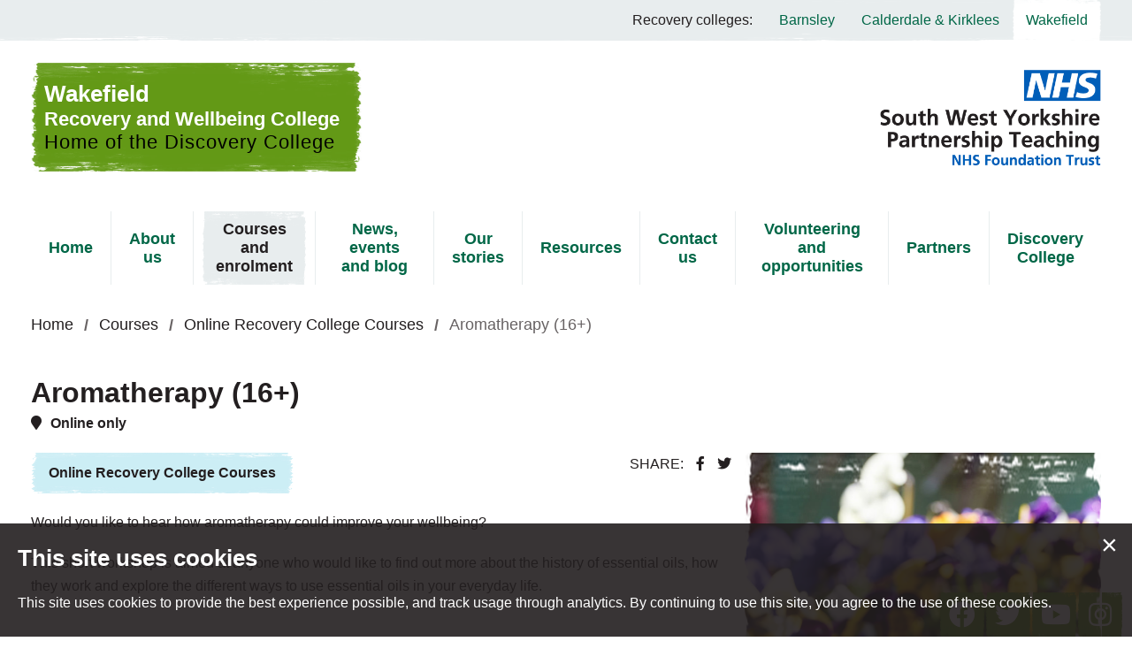

--- FILE ---
content_type: text/html; charset=UTF-8
request_url: https://www.wakefieldrecoverycollege.nhs.uk/courses/online-recovery-college-courses/aromatherapy/
body_size: 8255
content:
<!DOCTYPE html>
<html lang="en-GB">

<head>
	<meta charset="UTF-8">
	<meta name="viewport" content="width=device-width, initial-scale=1.0, minimum-scale=1.0" />

	<link rel="icon" type="image/x-icon" href="https://www.wakefieldrecoverycollege.nhs.uk/wp-content/themes/yrc-wakefield/favicon.ico" />
	
		<!-- Global site tag (gtag.js) - Google Analytics -->
	<script async src="https://www.googletagmanager.com/gtag/js?id=UA-173971003-3"></script>
	<script>
		window.dataLayer = window.dataLayer || [];
		function gtag(){dataLayer.push(arguments);}
		gtag('js', new Date());
		gtag('config', 'UA-173971003-3');
	</script>
	
	<link rel="stylesheet" href="https://www.wakefieldrecoverycollege.nhs.uk/wp-content/themes/yrc-wakefield/fontawesome/fa.min.css" />
	<script src="https://www.wakefieldrecoverycollege.nhs.uk/wp-content/themes/yrc-wakefield/javascript/vendor/jquery.js"></script>

	<meta name='robots' content='index, follow, max-image-preview:large, max-snippet:-1, max-video-preview:-1' />

	<!-- This site is optimized with the Yoast SEO plugin v26.8 - https://yoast.com/product/yoast-seo-wordpress/ -->
	<title>Aromatherapy (16+) - Wakefield Recovery and Wellbeing College</title>
	<link rel="canonical" href="https://www.wakefieldrecoverycollege.nhs.uk/courses/online-recovery-college-courses/aromatherapy/" />
	<meta property="og:locale" content="en_GB" />
	<meta property="og:type" content="article" />
	<meta property="og:title" content="Aromatherapy (16+) - Wakefield Recovery and Wellbeing College" />
	<meta property="og:description" content="Would you like to hear how aromatherapy could improve your wellbeing? This short workshop is aimed at anyone who would like to find out more about the history of essential..." />
	<meta property="og:url" content="https://www.wakefieldrecoverycollege.nhs.uk/courses/online-recovery-college-courses/aromatherapy/" />
	<meta property="og:site_name" content="Wakefield Recovery and Wellbeing College" />
	<meta property="article:modified_time" content="2024-08-13T10:32:04+00:00" />
	<meta property="og:image" content="https://www.wakefieldrecoverycollege.nhs.uk/wp-content/uploads/2020/12/SWYFT_25Mar19_2264-aspect-ratio-1-1.jpg" />
	<meta property="og:image:width" content="807" />
	<meta property="og:image:height" content="807" />
	<meta property="og:image:type" content="image/jpeg" />
	<meta name="twitter:card" content="summary_large_image" />
	<meta name="twitter:label1" content="Estimated reading time" />
	<meta name="twitter:data1" content="1 minute" />
	<script type="application/ld+json" class="yoast-schema-graph">{"@context":"https://schema.org","@graph":[{"@type":"WebPage","@id":"https://www.wakefieldrecoverycollege.nhs.uk/courses/online-recovery-college-courses/aromatherapy/","url":"https://www.wakefieldrecoverycollege.nhs.uk/courses/online-recovery-college-courses/aromatherapy/","name":"Aromatherapy (16+) - Wakefield Recovery and Wellbeing College","isPartOf":{"@id":"https://www.wakefieldrecoverycollege.nhs.uk/#website"},"primaryImageOfPage":{"@id":"https://www.wakefieldrecoverycollege.nhs.uk/courses/online-recovery-college-courses/aromatherapy/#primaryimage"},"image":{"@id":"https://www.wakefieldrecoverycollege.nhs.uk/courses/online-recovery-college-courses/aromatherapy/#primaryimage"},"thumbnailUrl":"https://www.wakefieldrecoverycollege.nhs.uk/wp-content/uploads/2020/12/SWYFT_25Mar19_2264-aspect-ratio-1-1.jpg","datePublished":"2020-12-11T12:27:52+00:00","dateModified":"2024-08-13T10:32:04+00:00","breadcrumb":{"@id":"https://www.wakefieldrecoverycollege.nhs.uk/courses/online-recovery-college-courses/aromatherapy/#breadcrumb"},"inLanguage":"en-GB","potentialAction":[{"@type":"ReadAction","target":["https://www.wakefieldrecoverycollege.nhs.uk/courses/online-recovery-college-courses/aromatherapy/"]}]},{"@type":"ImageObject","inLanguage":"en-GB","@id":"https://www.wakefieldrecoverycollege.nhs.uk/courses/online-recovery-college-courses/aromatherapy/#primaryimage","url":"https://www.wakefieldrecoverycollege.nhs.uk/wp-content/uploads/2020/12/SWYFT_25Mar19_2264-aspect-ratio-1-1.jpg","contentUrl":"https://www.wakefieldrecoverycollege.nhs.uk/wp-content/uploads/2020/12/SWYFT_25Mar19_2264-aspect-ratio-1-1.jpg","width":807,"height":807},{"@type":"BreadcrumbList","@id":"https://www.wakefieldrecoverycollege.nhs.uk/courses/online-recovery-college-courses/aromatherapy/#breadcrumb","itemListElement":[{"@type":"ListItem","position":1,"name":"Home","item":"https://www.wakefieldrecoverycollege.nhs.uk/"},{"@type":"ListItem","position":2,"name":"Courses","item":"https://www.wakefieldrecoverycollege.nhs.uk/courses/"},{"@type":"ListItem","position":3,"name":"Aromatherapy (16+)"}]},{"@type":"WebSite","@id":"https://www.wakefieldrecoverycollege.nhs.uk/#website","url":"https://www.wakefieldrecoverycollege.nhs.uk/","name":"Wakefield Recovery and Wellbeing College","description":"","potentialAction":[{"@type":"SearchAction","target":{"@type":"EntryPoint","urlTemplate":"https://www.wakefieldrecoverycollege.nhs.uk/?s={search_term_string}"},"query-input":{"@type":"PropertyValueSpecification","valueRequired":true,"valueName":"search_term_string"}}],"inLanguage":"en-GB"}]}</script>
	<!-- / Yoast SEO plugin. -->


<link rel="alternate" title="oEmbed (JSON)" type="application/json+oembed" href="https://www.wakefieldrecoverycollege.nhs.uk/wp-json/oembed/1.0/embed?url=https%3A%2F%2Fwww.wakefieldrecoverycollege.nhs.uk%2Fcourses%2Fonline-recovery-college-courses%2Faromatherapy%2F" />
<link rel="alternate" title="oEmbed (XML)" type="text/xml+oembed" href="https://www.wakefieldrecoverycollege.nhs.uk/wp-json/oembed/1.0/embed?url=https%3A%2F%2Fwww.wakefieldrecoverycollege.nhs.uk%2Fcourses%2Fonline-recovery-college-courses%2Faromatherapy%2F&#038;format=xml" />
<style id='wp-img-auto-sizes-contain-inline-css' type='text/css'>
img:is([sizes=auto i],[sizes^="auto," i]){contain-intrinsic-size:3000px 1500px}
/*# sourceURL=wp-img-auto-sizes-contain-inline-css */
</style>
<style id='wp-emoji-styles-inline-css' type='text/css'>

	img.wp-smiley, img.emoji {
		display: inline !important;
		border: none !important;
		box-shadow: none !important;
		height: 1em !important;
		width: 1em !important;
		margin: 0 0.07em !important;
		vertical-align: -0.1em !important;
		background: none !important;
		padding: 0 !important;
	}
/*# sourceURL=wp-emoji-styles-inline-css */
</style>
<style id='wp-block-library-inline-css' type='text/css'>
:root{--wp-block-synced-color:#7a00df;--wp-block-synced-color--rgb:122,0,223;--wp-bound-block-color:var(--wp-block-synced-color);--wp-editor-canvas-background:#ddd;--wp-admin-theme-color:#007cba;--wp-admin-theme-color--rgb:0,124,186;--wp-admin-theme-color-darker-10:#006ba1;--wp-admin-theme-color-darker-10--rgb:0,107,160.5;--wp-admin-theme-color-darker-20:#005a87;--wp-admin-theme-color-darker-20--rgb:0,90,135;--wp-admin-border-width-focus:2px}@media (min-resolution:192dpi){:root{--wp-admin-border-width-focus:1.5px}}.wp-element-button{cursor:pointer}:root .has-very-light-gray-background-color{background-color:#eee}:root .has-very-dark-gray-background-color{background-color:#313131}:root .has-very-light-gray-color{color:#eee}:root .has-very-dark-gray-color{color:#313131}:root .has-vivid-green-cyan-to-vivid-cyan-blue-gradient-background{background:linear-gradient(135deg,#00d084,#0693e3)}:root .has-purple-crush-gradient-background{background:linear-gradient(135deg,#34e2e4,#4721fb 50%,#ab1dfe)}:root .has-hazy-dawn-gradient-background{background:linear-gradient(135deg,#faaca8,#dad0ec)}:root .has-subdued-olive-gradient-background{background:linear-gradient(135deg,#fafae1,#67a671)}:root .has-atomic-cream-gradient-background{background:linear-gradient(135deg,#fdd79a,#004a59)}:root .has-nightshade-gradient-background{background:linear-gradient(135deg,#330968,#31cdcf)}:root .has-midnight-gradient-background{background:linear-gradient(135deg,#020381,#2874fc)}:root{--wp--preset--font-size--normal:16px;--wp--preset--font-size--huge:42px}.has-regular-font-size{font-size:1em}.has-larger-font-size{font-size:2.625em}.has-normal-font-size{font-size:var(--wp--preset--font-size--normal)}.has-huge-font-size{font-size:var(--wp--preset--font-size--huge)}.has-text-align-center{text-align:center}.has-text-align-left{text-align:left}.has-text-align-right{text-align:right}.has-fit-text{white-space:nowrap!important}#end-resizable-editor-section{display:none}.aligncenter{clear:both}.items-justified-left{justify-content:flex-start}.items-justified-center{justify-content:center}.items-justified-right{justify-content:flex-end}.items-justified-space-between{justify-content:space-between}.screen-reader-text{border:0;clip-path:inset(50%);height:1px;margin:-1px;overflow:hidden;padding:0;position:absolute;width:1px;word-wrap:normal!important}.screen-reader-text:focus{background-color:#ddd;clip-path:none;color:#444;display:block;font-size:1em;height:auto;left:5px;line-height:normal;padding:15px 23px 14px;text-decoration:none;top:5px;width:auto;z-index:100000}html :where(.has-border-color){border-style:solid}html :where([style*=border-top-color]){border-top-style:solid}html :where([style*=border-right-color]){border-right-style:solid}html :where([style*=border-bottom-color]){border-bottom-style:solid}html :where([style*=border-left-color]){border-left-style:solid}html :where([style*=border-width]){border-style:solid}html :where([style*=border-top-width]){border-top-style:solid}html :where([style*=border-right-width]){border-right-style:solid}html :where([style*=border-bottom-width]){border-bottom-style:solid}html :where([style*=border-left-width]){border-left-style:solid}html :where(img[class*=wp-image-]){height:auto;max-width:100%}:where(figure){margin:0 0 1em}html :where(.is-position-sticky){--wp-admin--admin-bar--position-offset:var(--wp-admin--admin-bar--height,0px)}@media screen and (max-width:600px){html :where(.is-position-sticky){--wp-admin--admin-bar--position-offset:0px}}
/*wp_block_styles_on_demand_placeholder:6971c3df1c654*/
/*# sourceURL=wp-block-library-inline-css */
</style>
<style id='classic-theme-styles-inline-css' type='text/css'>
/*! This file is auto-generated */
.wp-block-button__link{color:#fff;background-color:#32373c;border-radius:9999px;box-shadow:none;text-decoration:none;padding:calc(.667em + 2px) calc(1.333em + 2px);font-size:1.125em}.wp-block-file__button{background:#32373c;color:#fff;text-decoration:none}
/*# sourceURL=/wp-includes/css/classic-themes.min.css */
</style>
<link rel='stylesheet' id='style-css' href='https://www.wakefieldrecoverycollege.nhs.uk/wp-content/themes/yrc-wakefield/style.css?ver=1730198255' type='text/css' media='all' />
<link rel="https://api.w.org/" href="https://www.wakefieldrecoverycollege.nhs.uk/wp-json/" />
<link rel='shortlink' href='https://www.wakefieldrecoverycollege.nhs.uk/?p=1479' />
</head>

<body class="wp-singular courses-template-default single single-courses postid-1479 wp-theme-yrc-wakefield theme_green">
	<span role="navigation" aria-labelledby="skip"><a href="#main" id="skip" class="button white_focus show-on-focus skip-content">Skip to content</a></span>
	
	<header>
		<div class="switcher">
			<div class="row vertical-center-flex">
				<div class="trigger_column columns hide-for-large">
					<a href="javascript:goBack();" class="back_button"><span class="sr_only">Back</span></a>
				</div>
				<div class="small-12 columns text-right show-for-large">
					<ul>
						<li><span>Recovery colleges:</span></li>
						<li><a href="https://www.barnsleyrecoverycollege.nhs.uk/">Barnsley</a></li>
						<li><a href="https://www.calderdalekirkleesrc.nhs.uk/">Calderdale &amp; Kirklees</a></li>
						<li><a class="active" href="https://www.wakefieldrecoverycollege.nhs.uk/">Wakefield</a></li>
					</ul>
				</div>
				<div class="trigger_column columns hide-for-large">
					<a href="javascript:void(0);" class="menu-trigger" role="button" data-toggle="offCanvas"><span>menu</span></a>
				</div>
			</div>
		</div>

		<div class="row vertical-center-flex">
			<div class="logo_column columns">
				<a href="/" id="logo">
					Wakefield
					<span>Recovery and Wellbeing College</span>
					<span class="black">Home of the Discovery College</span>
				</a>
			</div>
			<div class="logo_column text-right columns">
				<img src="https://www.wakefieldrecoverycollege.nhs.uk/wp-content/themes/yrc-wakefield/images/logos/nhs.png?v=2" alt="NHS South West Yorkshire Partnership Teaching Logo">
			</div>
		</div>
		<div class="row vertical-center-flex">
			<div class="nav_column columns">
				<nav aria-label="Main Navigation">
										<ul id="menu-main-navigation" class="text-center"><li id="menu-item-53" class="menu-item menu-item-type-post_type menu-item-object-page menu-item-home menu-item-53"><a href="https://www.wakefieldrecoverycollege.nhs.uk/">Home</a></li>
<li id="menu-item-97" class="menu-item menu-item-type-post_type menu-item-object-page menu-item-has-children menu-item-97"><a href="https://www.wakefieldrecoverycollege.nhs.uk/about-us/">About us</a>
<ul class="sub-menu">
	<li id="menu-item-341" class="menu-item menu-item-type-post_type menu-item-object-page menu-item-341"><a href="https://www.wakefieldrecoverycollege.nhs.uk/about-us/meet-the-team/">Meet the team</a></li>
	<li id="menu-item-340" class="menu-item menu-item-type-post_type menu-item-object-page menu-item-340"><a href="https://www.wakefieldrecoverycollege.nhs.uk/what-is-a-recovery-college/frequently-asked-questions/">Frequently asked questions</a></li>
	<li id="menu-item-616" class="menu-item menu-item-type-post_type menu-item-object-page menu-item-616"><a href="https://www.wakefieldrecoverycollege.nhs.uk/contact-us/">Contact us</a></li>
</ul>
</li>
<li id="menu-item-257" class="menu-item menu-item-type-post_type menu-item-object-page menu-item-has-children menu-item-257 current-menu-item active "><a href="https://www.wakefieldrecoverycollege.nhs.uk/courses-and-enrolment/">Courses and enrolment</a>
<ul class="sub-menu">
	<li id="menu-item-212" class="menu-item menu-item-type-post_type_archive menu-item-object-courses menu-item-212 current-menu-item active "><a href="https://www.wakefieldrecoverycollege.nhs.uk/courses/">Courses</a></li>
	<li id="menu-item-258" class="menu-item menu-item-type-post_type menu-item-object-page menu-item-258 current-menu-item active "><a href="https://www.wakefieldrecoverycollege.nhs.uk/courses-and-enrolment/enrolment/">Enrolment</a></li>
</ul>
</li>
<li id="menu-item-120" class="menu-item menu-item-type-post_type menu-item-object-page menu-item-has-children menu-item-120"><a href="https://www.wakefieldrecoverycollege.nhs.uk/news-events-and-blog/">News, events and blog</a>
<ul class="sub-menu">
	<li id="menu-item-121" class="menu-item menu-item-type-taxonomy menu-item-object-category menu-item-121"><a href="https://www.wakefieldrecoverycollege.nhs.uk/news/">News</a></li>
	<li id="menu-item-144" class="menu-item menu-item-type-post_type_archive menu-item-object-blog menu-item-144"><a href="https://www.wakefieldrecoverycollege.nhs.uk/blog/">Blog</a></li>
	<li id="menu-item-145" class="menu-item menu-item-type-post_type_archive menu-item-object-events menu-item-145"><a href="https://www.wakefieldrecoverycollege.nhs.uk/events/">Events</a></li>
</ul>
</li>
<li id="menu-item-565" class="menu-item menu-item-type-post_type_archive menu-item-object-stories menu-item-565"><a href="https://www.wakefieldrecoverycollege.nhs.uk/stories/">Our stories</a></li>
<li id="menu-item-363" class="menu-item menu-item-type-post_type menu-item-object-page menu-item-has-children menu-item-363"><a href="https://www.wakefieldrecoverycollege.nhs.uk/resources/">Resources</a>
<ul class="sub-menu">
	<li id="menu-item-375" class="menu-item menu-item-type-post_type menu-item-object-page menu-item-375"><a href="https://www.wakefieldrecoverycollege.nhs.uk/resources/general/">General resources</a></li>
	<li id="menu-item-374" class="menu-item menu-item-type-post_type menu-item-object-page menu-item-374"><a href="https://www.wakefieldrecoverycollege.nhs.uk/resources/student/">Student resources</a></li>
	<li id="menu-item-373" class="menu-item menu-item-type-post_type menu-item-object-page menu-item-373"><a href="https://www.wakefieldrecoverycollege.nhs.uk/resources/professional/">Professional resources</a></li>
</ul>
</li>
<li id="menu-item-226" class="menu-item menu-item-type-post_type menu-item-object-page menu-item-226"><a href="https://www.wakefieldrecoverycollege.nhs.uk/contact-us/">Contact us</a></li>
<li id="menu-item-211" class="menu-item menu-item-type-post_type menu-item-object-page menu-item-has-children menu-item-211"><a href="https://www.wakefieldrecoverycollege.nhs.uk/volunteering/">Volunteering and opportunities</a>
<ul class="sub-menu">
	<li id="menu-item-355" class="menu-item menu-item-type-post_type menu-item-object-page menu-item-355"><a href="https://www.wakefieldrecoverycollege.nhs.uk/volunteering/volunteering-roles/">Volunteering roles</a></li>
</ul>
</li>
<li id="menu-item-240" class="menu-item menu-item-type-post_type menu-item-object-page menu-item-240"><a href="https://www.wakefieldrecoverycollege.nhs.uk/partners/">Partners</a></li>
<li id="menu-item-3149" class="menu-item menu-item-type-post_type menu-item-object-page menu-item-has-children menu-item-3149"><a href="https://www.wakefieldrecoverycollege.nhs.uk/discoverycollege/">Discovery College</a>
<ul class="sub-menu">
	<li id="menu-item-3152" class="menu-item menu-item-type-post_type menu-item-object-page menu-item-3152"><a href="https://www.wakefieldrecoverycollege.nhs.uk/about-us/meet-the-team/">Meet the team</a></li>
	<li id="menu-item-3151" class="menu-item menu-item-type-post_type menu-item-object-page menu-item-3151"><a href="https://www.wakefieldrecoverycollege.nhs.uk/what-is-a-recovery-college/frequently-asked-questions/">Frequently asked questions</a></li>
	<li id="menu-item-3150" class="menu-item menu-item-type-post_type menu-item-object-page menu-item-3150"><a href="https://www.wakefieldrecoverycollege.nhs.uk/contact-us/">Contact us</a></li>
</ul>
</li>
</ul>				</nav>
			</div>
		</div>
	</header>
	
	<nav class="tabs" aria-label="Social Media Links"><ul><li><a target="_blank" href="http://www.facebook.com/wakefieldrecoverycollege"><i class="fab fa-facebook"></i><span class="sr_only">Find us on Facebook</span></a></li><li><a target="_blank" href="https://twitter.com/WF_RecoveryColl"><i class="fab fa-twitter"></i><span class="sr_only">Follow us on Twitter</span></a></li><li><a target="_blank" href="https://www.youtube.com/channel/UCoCkRJd-39MIojyzxDfxvvg"><i class="fab fa-youtube"></i><span class="sr_only">View our YouTube channel</span></a></li><li><a target="_blank" href="https://www.instagram.com/wakefieldrecoverycollege/"><i class="fab fa-instagram"></i><span class="sr_only">Follow us on Instagram</span></a></li></ul></nav>	
	<div class="content" id="main" role="main">	<div class="row column"><ul class="breadcrumbs"><li class="item-home"><a class="bread-link bread-home" href="https://www.wakefieldrecoverycollege.nhs.uk" title="Home">Home</a></li><li class="item-cat item-custom-post-type-courses"><a class="bread-cat bread-custom-post-type-courses" href="/courses-and-enrolment/" title="Courses">Courses</a></li><li class="item-cat item-cat-21 item-cat-online-recovery-college-courses"><a class="bread-cat bread-cat-21 bread-cat-online-recovery-college-courses" href="https://www.wakefieldrecoverycollege.nhs.uk/courses/online-recovery-college-courses/" title="Online Recovery College Courses">Online Recovery College Courses</a></li><li class="item-current item-1479">Aromatherapy (16+)</li></ul></div>
	<div class="row column">
		<h1 class="no_marg">Aromatherapy (16+)</h1>		
		<p class="location"><i class="fas fa-map-marker"></i>Online only</p>	</div>

	<div class="row row-padding no_pad_top">
		<div class="small-12 columns">
			<div class="small-12 medium-6 large-4 float-right animate image_caption image_clip"><img width="807" height="807" src="https://www.wakefieldrecoverycollege.nhs.uk/wp-content/uploads/2020/12/SWYFT_25Mar19_2264-aspect-ratio-1-1.jpg" class="attachment-full size-full wp-post-image" alt="" decoding="async" fetchpriority="high" srcset="https://www.wakefieldrecoverycollege.nhs.uk/wp-content/uploads/2020/12/SWYFT_25Mar19_2264-aspect-ratio-1-1.jpg 807w, https://www.wakefieldrecoverycollege.nhs.uk/wp-content/uploads/2020/12/SWYFT_25Mar19_2264-aspect-ratio-1-1-300x300.jpg 300w, https://www.wakefieldrecoverycollege.nhs.uk/wp-content/uploads/2020/12/SWYFT_25Mar19_2264-aspect-ratio-1-1-150x150.jpg 150w, https://www.wakefieldrecoverycollege.nhs.uk/wp-content/uploads/2020/12/SWYFT_25Mar19_2264-aspect-ratio-1-1-768x768.jpg 768w, https://www.wakefieldrecoverycollege.nhs.uk/wp-content/uploads/2020/12/SWYFT_25Mar19_2264-aspect-ratio-1-1-640x640.jpg 640w, https://www.wakefieldrecoverycollege.nhs.uk/wp-content/uploads/2020/12/SWYFT_25Mar19_2264-aspect-ratio-1-1-525x525.jpg 525w, https://www.wakefieldrecoverycollege.nhs.uk/wp-content/uploads/2020/12/SWYFT_25Mar19_2264-aspect-ratio-1-1-800x800.jpg 800w" sizes="(max-width: 807px) 100vw, 807px" /></div>			
			<div class="share float_right">
				<ul>
					<li>Share:</li>
					<li><a href="https://www.facebook.com/sharer/sharer.php?u=https://www.wakefieldrecoverycollege.nhs.uk/courses/online-recovery-college-courses/aromatherapy/" title="Share on Facebook" onclick="javascript:window.open(this.href, '', 'menubar=no,toolbar=no,resizable=yes,scrollbars=yes,height=300,width=600');return false;" target="_blank"><i class="fab fa-facebook-f"></i><span class="hide">Facebook</span></a></li>
					<li><a href="javascript:void(0);" title="Share on Twitter" onclick="window.open('http://twitter.com/share?url=https://www.wakefieldrecoverycollege.nhs.uk/courses/online-recovery-college-courses/aromatherapy/&amp;text=Aromatherapy (16+)&nbsp;&nbsp;', '_blank', 'width=800,height=300')"><i class="fab fa-twitter"></i><span class="hide">Twitter</span></a></li>
				</ul>
			</div>
			
			<p><span class="cat_brush lblue">Online Recovery College Courses</span></p>
						
			<p>Would you like to hear how aromatherapy could improve your wellbeing?</p>
<p>This short workshop is aimed at anyone who would like to find out more about the history of essential oils, how they work and explore the different ways to use essential oils in your everyday life.</p>
		</div>	
	</div>
			<div class="row">
		<div class="small-12 columns">
						
			<h2>At Online only</h2><h3>Start dates and time</h3><table><thead><tr><th>Day</th><th>Date</th><th>Times</th><th>Duration</th></tr></thead><tbody><tr><td>Friday</td><td>4 March 2022</td><td>10am-11:30am</td><td>1 weeks</td></tr></tbody></table>		</div>
	</div>

	<div class="row column"><div class="propoganda text-center"><h2>How do I enrol?</h2>
<p>You are not referred to the Recovery College, you can simply enrol yourself, or on behalf of someone, for any of our courses that may be of interest to you. Our courses are open to all adults and we welcome carers, supporters and professionals too.</p>
<p><a class="button" href="/courses-and-enrolment/enrolment/">More about enrolment</a></p>
</div></div>
	<div class="row column"><div class="propoganda text-center"><h2>Student resources</h2>
<p>Read our documents and policies for students after enrolling on a course.</p>
<p><a class="button" href="https://www.wakefieldrecoverycollege.nhs.uk/resources/student/">View documents</a></p>
</div></div>
	<div class="row-padding text-center"><h2 class="bordered"><span>Similar courses</span></h2></div><div class="row small-up-1 medium-up-2 large-up-2"><div class="column column-block listing_block"><a class="no_underline heading_strip lblue" href="https://www.wakefieldrecoverycollege.nhs.uk/courses/online-recovery-college-courses/accepting-change/"><span class="h3 no_marg">Accepting change (16+)</span></a><span class="sr_only">|</span><a class="img_link float-right image_clip" href="https://www.wakefieldrecoverycollege.nhs.uk/courses/online-recovery-college-courses/accepting-change/"><img width="300" height="300" src="https://www.wakefieldrecoverycollege.nhs.uk/wp-content/uploads/2021/04/Accepting-Change-aspect-ratio-1-1-300x300.png" class="attachment-medium size-medium wp-post-image" alt="" decoding="async" srcset="https://www.wakefieldrecoverycollege.nhs.uk/wp-content/uploads/2021/04/Accepting-Change-aspect-ratio-1-1-300x300.png 300w, https://www.wakefieldrecoverycollege.nhs.uk/wp-content/uploads/2021/04/Accepting-Change-aspect-ratio-1-1-150x150.png 150w, https://www.wakefieldrecoverycollege.nhs.uk/wp-content/uploads/2021/04/Accepting-Change-aspect-ratio-1-1.png 309w" sizes="(max-width: 300px) 100vw, 300px" /></a><p>Change is a necessary and inevitable part of our daily lives.  How we view and respond to these changes has a direct link to our emotional resilience.  The way we...</p><a class="button dark" href="https://www.wakefieldrecoverycollege.nhs.uk/courses/online-recovery-college-courses/accepting-change/">View course <span class="sr_only">Accepting change (16+)</span></a></div><div class="column column-block listing_block"><a class="no_underline heading_strip lblue" href="https://www.wakefieldrecoverycollege.nhs.uk/courses/online-recovery-college-courses/an-introduction-to-mindfulness/"><span class="h3 no_marg">An introduction to mindfulness (16+)</span></a><span class="sr_only">|</span><a class="img_link float-right image_clip" href="https://www.wakefieldrecoverycollege.nhs.uk/courses/online-recovery-college-courses/an-introduction-to-mindfulness/"><img width="300" height="300" src="https://www.wakefieldrecoverycollege.nhs.uk/wp-content/uploads/2020/12/A-day-of-no-complaining-aspect-ratio-1-1-300x300.jpeg" class="attachment-medium size-medium wp-post-image" alt="" decoding="async" srcset="https://www.wakefieldrecoverycollege.nhs.uk/wp-content/uploads/2020/12/A-day-of-no-complaining-aspect-ratio-1-1-300x300.jpeg 300w, https://www.wakefieldrecoverycollege.nhs.uk/wp-content/uploads/2020/12/A-day-of-no-complaining-aspect-ratio-1-1-150x150.jpeg 150w, https://www.wakefieldrecoverycollege.nhs.uk/wp-content/uploads/2020/12/A-day-of-no-complaining-aspect-ratio-1-1.jpeg 334w" sizes="(max-width: 300px) 100vw, 300px" /></a><p>This course will provide students with the opportunity to develop or acquire knowledge on mindfulness. The course will use this form of self-care to help students recognise the present moment...</p><a class="button dark" href="https://www.wakefieldrecoverycollege.nhs.uk/courses/online-recovery-college-courses/an-introduction-to-mindfulness/">View course <span class="sr_only">An introduction to mindfulness (16+)</span></a></div></div>
	<div class="row column"><p class="text-center light_brush"><a class="button dark" href="https://www.wakefieldrecoverycollege.nhs.uk/courses/online-recovery-college-courses/">All courses</a></p></div>	</div><!-- close content -->

	<footer>
		<div class="row vertical-center-flex-medium text-center">
			<div class="small-12 medium-6 columns medium-text-left">
								<ul id="menu-footer" class=""><li id="menu-item-51" class="menu-item menu-item-type-custom menu-item-object-custom menu-item-51"><a href="#">Accessibility</a></li>
<li id="menu-item-52" class="menu-item menu-item-type-custom menu-item-object-custom menu-item-52"><a href="#">Cookie Policy</a></li>
<li id="menu-item-50" class="menu-item menu-item-type-post_type menu-item-object-page menu-item-privacy-policy menu-item-50"><a rel="privacy-policy" href="https://www.wakefieldrecoverycollege.nhs.uk/privacy-policy/">Privacy policy</a></li>
</ul>				<p>&copy; 2020 South West Yorkshire Partnership Foundation Trust</p>
			</div>
			<div class="small-12 medium-6 columns medium-text-right">
				<img width="178" height="236" src="https://www.wakefieldrecoverycollege.nhs.uk/wp-content/uploads/2020/07/cse.png" class="attachment-full size-full" alt="Customer Service Excellence logo" decoding="async" loading="lazy" /><img width="300" height="121" src="https://www.wakefieldrecoverycollege.nhs.uk/wp-content/uploads/2020/07/strapline.png" class="attachment-full size-full" alt="With all of us in mind logo" decoding="async" loading="lazy" />			</div>
		</div>
	</footer>

	<script src="https://www.wakefieldrecoverycollege.nhs.uk/wp-content/themes/yrc-wakefield/javascript/vendor/what-input.js"></script>
	<script src="https://www.wakefieldrecoverycollege.nhs.uk/wp-content/themes/yrc-wakefield/javascript/vendor/placeholder.min.js"></script>
	<script src="https://www.wakefieldrecoverycollege.nhs.uk/wp-content/themes/yrc-wakefield/javascript/vendor/foundation.min.js"></script>
	<script src="https://www.wakefieldrecoverycollege.nhs.uk/wp-content/themes/yrc-wakefield/javascript/vendor/cookie-notice.js"></script>
	<script src="https://www.wakefieldrecoverycollege.nhs.uk/wp-content/themes/yrc-wakefield/javascript/app.min.js"></script>
	<script src="https://www.wakefieldrecoverycollege.nhs.uk/wp-content/themes/yrc-wakefield/javascript/slick.min.js"></script>

	<script type="speculationrules">
{"prefetch":[{"source":"document","where":{"and":[{"href_matches":"/*"},{"not":{"href_matches":["/wp-*.php","/wp-admin/*","/wp-content/uploads/*","/wp-content/*","/wp-content/plugins/*","/wp-content/themes/yrc-wakefield/*","/*\\?(.+)"]}},{"not":{"selector_matches":"a[rel~=\"nofollow\"]"}},{"not":{"selector_matches":".no-prefetch, .no-prefetch a"}}]},"eagerness":"conservative"}]}
</script>
<script id="wp-emoji-settings" type="application/json">
{"baseUrl":"https://s.w.org/images/core/emoji/17.0.2/72x72/","ext":".png","svgUrl":"https://s.w.org/images/core/emoji/17.0.2/svg/","svgExt":".svg","source":{"concatemoji":"https://www.wakefieldrecoverycollege.nhs.uk/wp-includes/js/wp-emoji-release.min.js?ver=6.9"}}
</script>
<script type="module">
/* <![CDATA[ */
/*! This file is auto-generated */
const a=JSON.parse(document.getElementById("wp-emoji-settings").textContent),o=(window._wpemojiSettings=a,"wpEmojiSettingsSupports"),s=["flag","emoji"];function i(e){try{var t={supportTests:e,timestamp:(new Date).valueOf()};sessionStorage.setItem(o,JSON.stringify(t))}catch(e){}}function c(e,t,n){e.clearRect(0,0,e.canvas.width,e.canvas.height),e.fillText(t,0,0);t=new Uint32Array(e.getImageData(0,0,e.canvas.width,e.canvas.height).data);e.clearRect(0,0,e.canvas.width,e.canvas.height),e.fillText(n,0,0);const a=new Uint32Array(e.getImageData(0,0,e.canvas.width,e.canvas.height).data);return t.every((e,t)=>e===a[t])}function p(e,t){e.clearRect(0,0,e.canvas.width,e.canvas.height),e.fillText(t,0,0);var n=e.getImageData(16,16,1,1);for(let e=0;e<n.data.length;e++)if(0!==n.data[e])return!1;return!0}function u(e,t,n,a){switch(t){case"flag":return n(e,"\ud83c\udff3\ufe0f\u200d\u26a7\ufe0f","\ud83c\udff3\ufe0f\u200b\u26a7\ufe0f")?!1:!n(e,"\ud83c\udde8\ud83c\uddf6","\ud83c\udde8\u200b\ud83c\uddf6")&&!n(e,"\ud83c\udff4\udb40\udc67\udb40\udc62\udb40\udc65\udb40\udc6e\udb40\udc67\udb40\udc7f","\ud83c\udff4\u200b\udb40\udc67\u200b\udb40\udc62\u200b\udb40\udc65\u200b\udb40\udc6e\u200b\udb40\udc67\u200b\udb40\udc7f");case"emoji":return!a(e,"\ud83e\u1fac8")}return!1}function f(e,t,n,a){let r;const o=(r="undefined"!=typeof WorkerGlobalScope&&self instanceof WorkerGlobalScope?new OffscreenCanvas(300,150):document.createElement("canvas")).getContext("2d",{willReadFrequently:!0}),s=(o.textBaseline="top",o.font="600 32px Arial",{});return e.forEach(e=>{s[e]=t(o,e,n,a)}),s}function r(e){var t=document.createElement("script");t.src=e,t.defer=!0,document.head.appendChild(t)}a.supports={everything:!0,everythingExceptFlag:!0},new Promise(t=>{let n=function(){try{var e=JSON.parse(sessionStorage.getItem(o));if("object"==typeof e&&"number"==typeof e.timestamp&&(new Date).valueOf()<e.timestamp+604800&&"object"==typeof e.supportTests)return e.supportTests}catch(e){}return null}();if(!n){if("undefined"!=typeof Worker&&"undefined"!=typeof OffscreenCanvas&&"undefined"!=typeof URL&&URL.createObjectURL&&"undefined"!=typeof Blob)try{var e="postMessage("+f.toString()+"("+[JSON.stringify(s),u.toString(),c.toString(),p.toString()].join(",")+"));",a=new Blob([e],{type:"text/javascript"});const r=new Worker(URL.createObjectURL(a),{name:"wpTestEmojiSupports"});return void(r.onmessage=e=>{i(n=e.data),r.terminate(),t(n)})}catch(e){}i(n=f(s,u,c,p))}t(n)}).then(e=>{for(const n in e)a.supports[n]=e[n],a.supports.everything=a.supports.everything&&a.supports[n],"flag"!==n&&(a.supports.everythingExceptFlag=a.supports.everythingExceptFlag&&a.supports[n]);var t;a.supports.everythingExceptFlag=a.supports.everythingExceptFlag&&!a.supports.flag,a.supports.everything||((t=a.source||{}).concatemoji?r(t.concatemoji):t.wpemoji&&t.twemoji&&(r(t.twemoji),r(t.wpemoji)))});
//# sourceURL=https://www.wakefieldrecoverycollege.nhs.uk/wp-includes/js/wp-emoji-loader.min.js
/* ]]> */
</script>

	<script>
		function goBack() {
			window.history.back();
		}
	</script>
</body>
</html>

--- FILE ---
content_type: text/css
request_url: https://www.wakefieldrecoverycollege.nhs.uk/wp-content/themes/yrc-wakefield/style.css?ver=1730198255
body_size: 34088
content:
@charset "UTF-8";
/*
	Theme Name: SWYRC - Wakefield
*/
@import url("https://fonts.googleapis.com/css2?family=Roboto:wght@400;700&display=swap");
/**
 * Foundation for Sites by ZURB
 * Version 6.2.3
 * foundation.zurb.com
 * Licensed under MIT Open Source
 */
/*! normalize.css v3.0.3 | MIT License | github.com/necolas/normalize.css */
/**
 * 1. Set default font family to sans-serif.
 * 2. Prevent iOS and IE text size adjust after device orientation change,
 *    without disabling user zoom.
 */
html {
  font-family: sans-serif; /* 1 */
  -ms-text-size-adjust: 100%; /* 2 */
  -webkit-text-size-adjust: 100%; /* 2 */
}

/**
 * Remove default margin.
 */
body {
  margin: 0;
}

/* HTML5 display definitions
   ========================================================================== */
/**
 * Correct `block` display not defined for any HTML5 element in IE 8/9.
 * Correct `block` display not defined for `details` or `summary` in IE 10/11
 * and Firefox.
 * Correct `block` display not defined for `main` in IE 11.
 */
article,
aside,
details,
figcaption,
figure,
footer,
header,
hgroup,
main,
menu,
nav,
section,
summary {
  display: block;
}

/**
 * 1. Correct `inline-block` display not defined in IE 8/9.
 * 2. Normalize vertical alignment of `progress` in Chrome, Firefox, and Opera.
 */
audio,
canvas,
progress,
video {
  display: inline-block; /* 1 */
  vertical-align: baseline; /* 2 */
}

/**
 * Prevent modern browsers from displaying `audio` without controls.
 * Remove excess height in iOS 5 devices.
 */
audio:not([controls]) {
  display: none;
  height: 0;
}

/**
 * Address `[hidden]` styling not present in IE 8/9/10.
 * Hide the `template` element in IE 8/9/10/11, Safari, and Firefox < 22.
 */
[hidden],
template {
  display: none;
}

/* Links
   ========================================================================== */
/**
 * Remove the gray background color from active links in IE 10.
 */
a {
  background-color: transparent;
}

/**
 * Improve readability of focused elements when they are also in an
 * active/hover state.
 */
a:active,
a:hover {
  outline: 0;
}

/* Text-level semantics
   ========================================================================== */
/**
 * Address styling not present in IE 8/9/10/11, Safari, and Chrome.
 */
abbr[title] {
  border-bottom: 1px dotted;
}

/**
 * Address style set to `bolder` in Firefox 4+, Safari, and Chrome.
 */
b,
strong {
  font-weight: bold;
}

/**
 * Address styling not present in Safari and Chrome.
 */
dfn {
  font-style: italic;
}

/**
 * Address variable `h1` font-size and margin within `section` and `article`
 * contexts in Firefox 4+, Safari, and Chrome.
 */
h1, .h1 {
  font-size: 2em;
  margin: 0.67em 0;
}

/**
 * Address styling not present in IE 8/9.
 */
mark {
  background: #ff0;
  color: #000;
}

/**
 * Address inconsistent and variable font size in all browsers.
 */
small {
  font-size: 80%;
}

/**
 * Prevent `sub` and `sup` affecting `line-height` in all browsers.
 */
sub,
sup {
  font-size: 75%;
  line-height: 0;
  position: relative;
  vertical-align: baseline;
}

sup {
  top: -0.5em;
}

sub {
  bottom: -0.25em;
}

/* Embedded content
   ========================================================================== */
/**
 * Remove border when inside `a` element in IE 8/9/10.
 */
img {
  border: 0;
}

/**
 * Correct overflow not hidden in IE 9/10/11.
 */
svg:not(:root) {
  overflow: hidden;
}

/* Grouping content
   ========================================================================== */
/**
 * Address margin not present in IE 8/9 and Safari.
 */
figure {
  margin: 1em 40px;
}

/**
 * Address differences between Firefox and other browsers.
 */
hr, .hr {
  -webkit-box-sizing: content-box;
          box-sizing: content-box;
  height: 0;
}

/**
 * Contain overflow in all browsers.
 */
pre {
  overflow: auto;
}

/**
 * Address odd `em`-unit font size rendering in all browsers.
 */
code,
kbd,
pre,
samp {
  font-family: monospace, monospace;
  font-size: 1em;
}

/* Forms
   ========================================================================== */
/**
 * Known limitation: by default, Chrome and Safari on OS X allow very limited
 * styling of `select`, unless a `border` property is set.
 */
/**
 * 1. Correct color not being inherited.
 *    Known issue: affects color of disabled elements.
 * 2. Correct font properties not being inherited.
 * 3. Address margins set differently in Firefox 4+, Safari, and Chrome.
 */
button,
input,
optgroup,
select,
textarea {
  color: inherit; /* 1 */
  font: inherit; /* 2 */
  margin: 0; /* 3 */
}

/**
 * Address `overflow` set to `hidden` in IE 8/9/10/11.
 */
button {
  overflow: visible;
}

/**
 * Address inconsistent `text-transform` inheritance for `button` and `select`.
 * All other form control elements do not inherit `text-transform` values.
 * Correct `button` style inheritance in Firefox, IE 8/9/10/11, and Opera.
 * Correct `select` style inheritance in Firefox.
 */
button,
select {
  text-transform: none;
}

/**
 * 1. Avoid the WebKit bug in Android 4.0.* where (2) destroys native `audio`
 *    and `video` controls.
 * 2. Correct inability to style clickable `input` types in iOS.
 * 3. Improve usability and consistency of cursor style between image-type
 *    `input` and others.
 */
button,
html input[type=button],
input[type=reset],
input[type=submit] {
  -webkit-appearance: button; /* 2 */
  cursor: pointer; /* 3 */
}

/**
 * Re-set default cursor for disabled elements.
 */
button[disabled],
html input[disabled] {
  cursor: not-allowed;
}

/**
 * Remove inner padding and border in Firefox 4+.
 */
button::-moz-focus-inner,
input::-moz-focus-inner {
  border: 0;
  padding: 0;
}

/**
 * Address Firefox 4+ setting `line-height` on `input` using `!important` in
 * the UA stylesheet.
 */
input {
  line-height: normal;
}

/**
 * It's recommended that you don't attempt to style these elements.
 * Firefox's implementation doesn't respect box-sizing, padding, or width.
 *
 * 1. Address box sizing set to `content-box` in IE 8/9/10.
 * 2. Remove excess padding in IE 8/9/10.
 */
input[type=checkbox],
input[type=radio] {
  -webkit-box-sizing: border-box;
          box-sizing: border-box; /* 1 */
  padding: 0; /* 2 */
}

/**
 * Fix the cursor style for Chrome's increment/decrement buttons. For certain
 * `font-size` values of the `input`, it causes the cursor style of the
 * decrement button to change from `default` to `text`.
 */
input[type=number]::-webkit-inner-spin-button,
input[type=number]::-webkit-outer-spin-button {
  height: auto;
}

/**
 * 1. Address `appearance` set to `searchfield` in Safari and Chrome.
 * 2. Address `box-sizing` set to `border-box` in Safari and Chrome.
 */
input[type=search] {
  -webkit-appearance: textfield; /* 1 */
  -webkit-box-sizing: content-box;
          box-sizing: content-box; /* 2 */
}

/**
 * Remove inner padding and search cancel button in Safari and Chrome on OS X.
 * Safari (but not Chrome) clips the cancel button when the search input has
 * padding (and `textfield` appearance).
 */
input[type=search]::-webkit-search-cancel-button,
input[type=search]::-webkit-search-decoration {
  -webkit-appearance: none;
}

/**
 * Define consistent border, margin, and padding.
 * [NOTE] We don't enable this ruleset in Foundation, because we want the <fieldset> element to have plain styling.
 */
/* fieldset {
  border: 1px solid #c0c0c0;
  margin: 0 2px;
  padding: 0.35em 0.625em 0.75em;
} */
/**
 * 1. Correct `color` not being inherited in IE 8/9/10/11.
 * 2. Remove padding so people aren't caught out if they zero out fieldsets.
 */
legend {
  border: 0; /* 1 */
  padding: 0; /* 2 */
}

/**
 * Remove default vertical scrollbar in IE 8/9/10/11.
 */
textarea {
  overflow: auto;
}

/**
 * Don't inherit the `font-weight` (applied by a rule above).
 * NOTE: the default cannot safely be changed in Chrome and Safari on OS X.
 */
optgroup {
  font-weight: bold;
}

/* Tables
   ========================================================================== */
/**
 * Remove most spacing between table cells.
 */
table {
  border-collapse: collapse;
  border-spacing: 0;
}

td,
th {
  padding: 0;
}

.foundation-mq {
  font-family: "small=0em&medium=37.5em&large=64em&xlarge=75em&xxlarge=90em";
}

html {
  font-size: 100%;
  -webkit-box-sizing: border-box;
          box-sizing: border-box;
}

*,
*::before,
*::after {
  -webkit-box-sizing: inherit;
          box-sizing: inherit;
}

body {
  padding: 0;
  margin: 0;
  font-family: Arial, Roboto, Helvetica, Calibri, sans-serif;
  font-weight: 300;
  line-height: 1.6667;
  color: #231f20;
  background: #ffffff;
  -webkit-font-smoothing: antialiased;
  -moz-osx-font-smoothing: grayscale;
}

img {
  max-width: 100%;
  height: auto;
  -ms-interpolation-mode: bicubic;
  display: inline-block;
  vertical-align: middle;
}

textarea {
  height: auto;
  min-height: 50px;
  border-radius: 0;
}

select {
  width: 100%;
  border-radius: 0;
}

#map_canvas img,
#map_canvas embed,
#map_canvas object,
.map_canvas img,
.map_canvas embed,
.map_canvas object,
.mqa-display img,
.mqa-display embed,
.mqa-display object {
  max-width: none !important;
}

button {
  -webkit-appearance: none;
  -moz-appearance: none;
  background: transparent;
  padding: 0;
  border: 0;
  border-radius: 0;
  line-height: 1;
}
[data-whatinput=mouse] button {
  outline: 0;
}

.is-visible {
  display: block !important;
}

.is-hidden {
  display: none !important;
}

.row {
  max-width: 77.5rem;
  margin-left: auto;
  margin-right: auto;
}
.row::before, .row::after {
  display: table;
  content: " ";
}
.row::after {
  clear: both;
}
.row.collapse > .column, .row.collapse > .columns {
  padding-left: 0;
  padding-right: 0;
}
.row .row {
  margin-left: -0.625rem;
  margin-right: -0.625rem;
}
@media screen and (min-width: 37.5em) {
  .row .row {
    margin-left: -0.9375rem;
    margin-right: -0.9375rem;
  }
}
@media screen and (min-width: 64em) {
  .row .row {
    margin-left: -0.9375rem;
    margin-right: -0.9375rem;
  }
}
.row .row.collapse {
  margin-left: 0;
  margin-right: 0;
}
.row.expanded {
  max-width: none;
}
.row.expanded .row {
  margin-left: auto;
  margin-right: auto;
}

.column, .columns {
  width: 100%;
  float: left;
  padding-left: 0.625rem;
  padding-right: 0.625rem;
}
@media screen and (min-width: 37.5em) {
  .column, .columns {
    padding-left: 0.9375rem;
    padding-right: 0.9375rem;
  }
}
@media screen and (min-width: 64em) {
  .column, .columns {
    padding-left: 0.9375rem;
    padding-right: 0.9375rem;
  }
}
.column:last-child:not(:first-child), .columns:last-child:not(:first-child) {
  float: right;
}
.column.end:last-child:last-child, .end.columns:last-child:last-child {
  float: left;
}

.column.row.row, .row.row.columns {
  float: none;
}
.row .column.row.row, .row .row.row.columns {
  padding-left: 0;
  padding-right: 0;
  margin-left: 0;
  margin-right: 0;
}

.small-1 {
  width: 8.3333333333%;
}

.small-push-1 {
  position: relative;
  left: 8.3333333333%;
}

.small-pull-1 {
  position: relative;
  left: -8.3333333333%;
}

.small-offset-0 {
  margin-left: 0%;
}

.small-2 {
  width: 16.6666666667%;
}

.small-push-2 {
  position: relative;
  left: 16.6666666667%;
}

.small-pull-2 {
  position: relative;
  left: -16.6666666667%;
}

.small-offset-1 {
  margin-left: 8.3333333333%;
}

.small-3 {
  width: 25%;
}

.small-push-3 {
  position: relative;
  left: 25%;
}

.small-pull-3 {
  position: relative;
  left: -25%;
}

.small-offset-2 {
  margin-left: 16.6666666667%;
}

.small-4 {
  width: 33.3333333333%;
}

.small-push-4 {
  position: relative;
  left: 33.3333333333%;
}

.small-pull-4 {
  position: relative;
  left: -33.3333333333%;
}

.small-offset-3 {
  margin-left: 25%;
}

.small-5 {
  width: 41.6666666667%;
}

.small-push-5 {
  position: relative;
  left: 41.6666666667%;
}

.small-pull-5 {
  position: relative;
  left: -41.6666666667%;
}

.small-offset-4 {
  margin-left: 33.3333333333%;
}

.small-6 {
  width: 50%;
}

.small-push-6 {
  position: relative;
  left: 50%;
}

.small-pull-6 {
  position: relative;
  left: -50%;
}

.small-offset-5 {
  margin-left: 41.6666666667%;
}

.small-7 {
  width: 58.3333333333%;
}

.small-push-7 {
  position: relative;
  left: 58.3333333333%;
}

.small-pull-7 {
  position: relative;
  left: -58.3333333333%;
}

.small-offset-6 {
  margin-left: 50%;
}

.small-8 {
  width: 66.6666666667%;
}

.small-push-8 {
  position: relative;
  left: 66.6666666667%;
}

.small-pull-8 {
  position: relative;
  left: -66.6666666667%;
}

.small-offset-7 {
  margin-left: 58.3333333333%;
}

.small-9 {
  width: 75%;
}

.small-push-9 {
  position: relative;
  left: 75%;
}

.small-pull-9 {
  position: relative;
  left: -75%;
}

.small-offset-8 {
  margin-left: 66.6666666667%;
}

.small-10 {
  width: 83.3333333333%;
}

.small-push-10 {
  position: relative;
  left: 83.3333333333%;
}

.small-pull-10 {
  position: relative;
  left: -83.3333333333%;
}

.small-offset-9 {
  margin-left: 75%;
}

.small-11 {
  width: 91.6666666667%;
}

.small-push-11 {
  position: relative;
  left: 91.6666666667%;
}

.small-pull-11 {
  position: relative;
  left: -91.6666666667%;
}

.small-offset-10 {
  margin-left: 83.3333333333%;
}

.small-12 {
  width: 100%;
}

.small-offset-11 {
  margin-left: 91.6666666667%;
}

.small-up-1 > .column, .small-up-1 > .columns {
  width: 100%;
  float: left;
}
.small-up-1 > .column:nth-of-type(1n), .small-up-1 > .columns:nth-of-type(1n) {
  clear: none;
}
.small-up-1 > .column:nth-of-type(1n+1), .small-up-1 > .columns:nth-of-type(1n+1) {
  clear: both;
}
.small-up-1 > .column:last-child, .small-up-1 > .columns:last-child {
  float: left;
}

.small-up-2 > .column, .small-up-2 > .columns {
  width: 50%;
  float: left;
}
.small-up-2 > .column:nth-of-type(1n), .small-up-2 > .columns:nth-of-type(1n) {
  clear: none;
}
.small-up-2 > .column:nth-of-type(2n+1), .small-up-2 > .columns:nth-of-type(2n+1) {
  clear: both;
}
.small-up-2 > .column:last-child, .small-up-2 > .columns:last-child {
  float: left;
}

.small-up-3 > .column, .small-up-3 > .columns {
  width: 33.3333333333%;
  float: left;
}
.small-up-3 > .column:nth-of-type(1n), .small-up-3 > .columns:nth-of-type(1n) {
  clear: none;
}
.small-up-3 > .column:nth-of-type(3n+1), .small-up-3 > .columns:nth-of-type(3n+1) {
  clear: both;
}
.small-up-3 > .column:last-child, .small-up-3 > .columns:last-child {
  float: left;
}

.small-up-4 > .column, .small-up-4 > .columns {
  width: 25%;
  float: left;
}
.small-up-4 > .column:nth-of-type(1n), .small-up-4 > .columns:nth-of-type(1n) {
  clear: none;
}
.small-up-4 > .column:nth-of-type(4n+1), .small-up-4 > .columns:nth-of-type(4n+1) {
  clear: both;
}
.small-up-4 > .column:last-child, .small-up-4 > .columns:last-child {
  float: left;
}

.small-up-5 > .column, .small-up-5 > .columns {
  width: 20%;
  float: left;
}
.small-up-5 > .column:nth-of-type(1n), .small-up-5 > .columns:nth-of-type(1n) {
  clear: none;
}
.small-up-5 > .column:nth-of-type(5n+1), .small-up-5 > .columns:nth-of-type(5n+1) {
  clear: both;
}
.small-up-5 > .column:last-child, .small-up-5 > .columns:last-child {
  float: left;
}

.small-up-6 > .column, .small-up-6 > .columns {
  width: 16.6666666667%;
  float: left;
}
.small-up-6 > .column:nth-of-type(1n), .small-up-6 > .columns:nth-of-type(1n) {
  clear: none;
}
.small-up-6 > .column:nth-of-type(6n+1), .small-up-6 > .columns:nth-of-type(6n+1) {
  clear: both;
}
.small-up-6 > .column:last-child, .small-up-6 > .columns:last-child {
  float: left;
}

.small-up-7 > .column, .small-up-7 > .columns {
  width: 14.2857142857%;
  float: left;
}
.small-up-7 > .column:nth-of-type(1n), .small-up-7 > .columns:nth-of-type(1n) {
  clear: none;
}
.small-up-7 > .column:nth-of-type(7n+1), .small-up-7 > .columns:nth-of-type(7n+1) {
  clear: both;
}
.small-up-7 > .column:last-child, .small-up-7 > .columns:last-child {
  float: left;
}

.small-up-8 > .column, .small-up-8 > .columns {
  width: 12.5%;
  float: left;
}
.small-up-8 > .column:nth-of-type(1n), .small-up-8 > .columns:nth-of-type(1n) {
  clear: none;
}
.small-up-8 > .column:nth-of-type(8n+1), .small-up-8 > .columns:nth-of-type(8n+1) {
  clear: both;
}
.small-up-8 > .column:last-child, .small-up-8 > .columns:last-child {
  float: left;
}

.small-collapse > .column, .small-collapse > .columns {
  padding-left: 0;
  padding-right: 0;
}
.small-collapse .row, .expanded.row .small-collapse.row {
  margin-left: 0;
  margin-right: 0;
}

.small-uncollapse > .column, .small-uncollapse > .columns {
  padding-left: 0.625rem;
  padding-right: 0.625rem;
}

.small-centered {
  margin-left: auto;
  margin-right: auto;
}
.small-centered, .small-centered:last-child:not(:first-child) {
  float: none;
  clear: both;
}

.small-uncentered,
.small-push-0,
.small-pull-0 {
  position: static;
  margin-left: 0;
  margin-right: 0;
  float: left;
}

@media screen and (min-width: 37.5em) {
  .medium-1 {
    width: 8.3333333333%;
  }
  .medium-push-1 {
    position: relative;
    left: 8.3333333333%;
  }
  .medium-pull-1 {
    position: relative;
    left: -8.3333333333%;
  }
  .medium-offset-0 {
    margin-left: 0%;
  }
  .medium-2 {
    width: 16.6666666667%;
  }
  .medium-push-2 {
    position: relative;
    left: 16.6666666667%;
  }
  .medium-pull-2 {
    position: relative;
    left: -16.6666666667%;
  }
  .medium-offset-1 {
    margin-left: 8.3333333333%;
  }
  .medium-3 {
    width: 25%;
  }
  .medium-push-3 {
    position: relative;
    left: 25%;
  }
  .medium-pull-3 {
    position: relative;
    left: -25%;
  }
  .medium-offset-2 {
    margin-left: 16.6666666667%;
  }
  .medium-4 {
    width: 33.3333333333%;
  }
  .medium-push-4 {
    position: relative;
    left: 33.3333333333%;
  }
  .medium-pull-4 {
    position: relative;
    left: -33.3333333333%;
  }
  .medium-offset-3 {
    margin-left: 25%;
  }
  .medium-5 {
    width: 41.6666666667%;
  }
  .medium-push-5 {
    position: relative;
    left: 41.6666666667%;
  }
  .medium-pull-5 {
    position: relative;
    left: -41.6666666667%;
  }
  .medium-offset-4 {
    margin-left: 33.3333333333%;
  }
  .medium-6 {
    width: 50%;
  }
  .medium-push-6 {
    position: relative;
    left: 50%;
  }
  .medium-pull-6 {
    position: relative;
    left: -50%;
  }
  .medium-offset-5 {
    margin-left: 41.6666666667%;
  }
  .medium-7 {
    width: 58.3333333333%;
  }
  .medium-push-7 {
    position: relative;
    left: 58.3333333333%;
  }
  .medium-pull-7 {
    position: relative;
    left: -58.3333333333%;
  }
  .medium-offset-6 {
    margin-left: 50%;
  }
  .medium-8 {
    width: 66.6666666667%;
  }
  .medium-push-8 {
    position: relative;
    left: 66.6666666667%;
  }
  .medium-pull-8 {
    position: relative;
    left: -66.6666666667%;
  }
  .medium-offset-7 {
    margin-left: 58.3333333333%;
  }
  .medium-9 {
    width: 75%;
  }
  .medium-push-9 {
    position: relative;
    left: 75%;
  }
  .medium-pull-9 {
    position: relative;
    left: -75%;
  }
  .medium-offset-8 {
    margin-left: 66.6666666667%;
  }
  .medium-10 {
    width: 83.3333333333%;
  }
  .medium-push-10 {
    position: relative;
    left: 83.3333333333%;
  }
  .medium-pull-10 {
    position: relative;
    left: -83.3333333333%;
  }
  .medium-offset-9 {
    margin-left: 75%;
  }
  .medium-11 {
    width: 91.6666666667%;
  }
  .medium-push-11 {
    position: relative;
    left: 91.6666666667%;
  }
  .medium-pull-11 {
    position: relative;
    left: -91.6666666667%;
  }
  .medium-offset-10 {
    margin-left: 83.3333333333%;
  }
  .medium-12 {
    width: 100%;
  }
  .medium-offset-11 {
    margin-left: 91.6666666667%;
  }
  .medium-up-1 > .column, .medium-up-1 > .columns {
    width: 100%;
    float: left;
  }
  .medium-up-1 > .column:nth-of-type(1n), .medium-up-1 > .columns:nth-of-type(1n) {
    clear: none;
  }
  .medium-up-1 > .column:nth-of-type(1n+1), .medium-up-1 > .columns:nth-of-type(1n+1) {
    clear: both;
  }
  .medium-up-1 > .column:last-child, .medium-up-1 > .columns:last-child {
    float: left;
  }
  .medium-up-2 > .column, .medium-up-2 > .columns {
    width: 50%;
    float: left;
  }
  .medium-up-2 > .column:nth-of-type(1n), .medium-up-2 > .columns:nth-of-type(1n) {
    clear: none;
  }
  .medium-up-2 > .column:nth-of-type(2n+1), .medium-up-2 > .columns:nth-of-type(2n+1) {
    clear: both;
  }
  .medium-up-2 > .column:last-child, .medium-up-2 > .columns:last-child {
    float: left;
  }
  .medium-up-3 > .column, .medium-up-3 > .columns {
    width: 33.3333333333%;
    float: left;
  }
  .medium-up-3 > .column:nth-of-type(1n), .medium-up-3 > .columns:nth-of-type(1n) {
    clear: none;
  }
  .medium-up-3 > .column:nth-of-type(3n+1), .medium-up-3 > .columns:nth-of-type(3n+1) {
    clear: both;
  }
  .medium-up-3 > .column:last-child, .medium-up-3 > .columns:last-child {
    float: left;
  }
  .medium-up-4 > .column, .medium-up-4 > .columns {
    width: 25%;
    float: left;
  }
  .medium-up-4 > .column:nth-of-type(1n), .medium-up-4 > .columns:nth-of-type(1n) {
    clear: none;
  }
  .medium-up-4 > .column:nth-of-type(4n+1), .medium-up-4 > .columns:nth-of-type(4n+1) {
    clear: both;
  }
  .medium-up-4 > .column:last-child, .medium-up-4 > .columns:last-child {
    float: left;
  }
  .medium-up-5 > .column, .medium-up-5 > .columns {
    width: 20%;
    float: left;
  }
  .medium-up-5 > .column:nth-of-type(1n), .medium-up-5 > .columns:nth-of-type(1n) {
    clear: none;
  }
  .medium-up-5 > .column:nth-of-type(5n+1), .medium-up-5 > .columns:nth-of-type(5n+1) {
    clear: both;
  }
  .medium-up-5 > .column:last-child, .medium-up-5 > .columns:last-child {
    float: left;
  }
  .medium-up-6 > .column, .medium-up-6 > .columns {
    width: 16.6666666667%;
    float: left;
  }
  .medium-up-6 > .column:nth-of-type(1n), .medium-up-6 > .columns:nth-of-type(1n) {
    clear: none;
  }
  .medium-up-6 > .column:nth-of-type(6n+1), .medium-up-6 > .columns:nth-of-type(6n+1) {
    clear: both;
  }
  .medium-up-6 > .column:last-child, .medium-up-6 > .columns:last-child {
    float: left;
  }
  .medium-up-7 > .column, .medium-up-7 > .columns {
    width: 14.2857142857%;
    float: left;
  }
  .medium-up-7 > .column:nth-of-type(1n), .medium-up-7 > .columns:nth-of-type(1n) {
    clear: none;
  }
  .medium-up-7 > .column:nth-of-type(7n+1), .medium-up-7 > .columns:nth-of-type(7n+1) {
    clear: both;
  }
  .medium-up-7 > .column:last-child, .medium-up-7 > .columns:last-child {
    float: left;
  }
  .medium-up-8 > .column, .medium-up-8 > .columns {
    width: 12.5%;
    float: left;
  }
  .medium-up-8 > .column:nth-of-type(1n), .medium-up-8 > .columns:nth-of-type(1n) {
    clear: none;
  }
  .medium-up-8 > .column:nth-of-type(8n+1), .medium-up-8 > .columns:nth-of-type(8n+1) {
    clear: both;
  }
  .medium-up-8 > .column:last-child, .medium-up-8 > .columns:last-child {
    float: left;
  }
  .medium-collapse > .column, .medium-collapse > .columns {
    padding-left: 0;
    padding-right: 0;
  }
  .medium-collapse .row, .expanded.row .medium-collapse.row {
    margin-left: 0;
    margin-right: 0;
  }
  .medium-uncollapse > .column, .medium-uncollapse > .columns {
    padding-left: 0.9375rem;
    padding-right: 0.9375rem;
  }
  .medium-centered {
    margin-left: auto;
    margin-right: auto;
  }
  .medium-centered, .medium-centered:last-child:not(:first-child) {
    float: none;
    clear: both;
  }
  .medium-uncentered,
  .medium-push-0,
  .medium-pull-0 {
    position: static;
    margin-left: 0;
    margin-right: 0;
    float: left;
  }
}
@media screen and (min-width: 64em) {
  .large-1 {
    width: 8.3333333333%;
  }
  .large-push-1 {
    position: relative;
    left: 8.3333333333%;
  }
  .large-pull-1 {
    position: relative;
    left: -8.3333333333%;
  }
  .large-offset-0 {
    margin-left: 0%;
  }
  .large-2 {
    width: 16.6666666667%;
  }
  .large-push-2 {
    position: relative;
    left: 16.6666666667%;
  }
  .large-pull-2 {
    position: relative;
    left: -16.6666666667%;
  }
  .large-offset-1 {
    margin-left: 8.3333333333%;
  }
  .large-3 {
    width: 25%;
  }
  .large-push-3 {
    position: relative;
    left: 25%;
  }
  .large-pull-3 {
    position: relative;
    left: -25%;
  }
  .large-offset-2 {
    margin-left: 16.6666666667%;
  }
  .large-4 {
    width: 33.3333333333%;
  }
  .large-push-4 {
    position: relative;
    left: 33.3333333333%;
  }
  .large-pull-4 {
    position: relative;
    left: -33.3333333333%;
  }
  .large-offset-3 {
    margin-left: 25%;
  }
  .large-5 {
    width: 41.6666666667%;
  }
  .large-push-5 {
    position: relative;
    left: 41.6666666667%;
  }
  .large-pull-5 {
    position: relative;
    left: -41.6666666667%;
  }
  .large-offset-4 {
    margin-left: 33.3333333333%;
  }
  .large-6 {
    width: 50%;
  }
  .large-push-6 {
    position: relative;
    left: 50%;
  }
  .large-pull-6 {
    position: relative;
    left: -50%;
  }
  .large-offset-5 {
    margin-left: 41.6666666667%;
  }
  .large-7 {
    width: 58.3333333333%;
  }
  .large-push-7 {
    position: relative;
    left: 58.3333333333%;
  }
  .large-pull-7 {
    position: relative;
    left: -58.3333333333%;
  }
  .large-offset-6 {
    margin-left: 50%;
  }
  .large-8 {
    width: 66.6666666667%;
  }
  .large-push-8 {
    position: relative;
    left: 66.6666666667%;
  }
  .large-pull-8 {
    position: relative;
    left: -66.6666666667%;
  }
  .large-offset-7 {
    margin-left: 58.3333333333%;
  }
  .large-9 {
    width: 75%;
  }
  .large-push-9 {
    position: relative;
    left: 75%;
  }
  .large-pull-9 {
    position: relative;
    left: -75%;
  }
  .large-offset-8 {
    margin-left: 66.6666666667%;
  }
  .large-10 {
    width: 83.3333333333%;
  }
  .large-push-10 {
    position: relative;
    left: 83.3333333333%;
  }
  .large-pull-10 {
    position: relative;
    left: -83.3333333333%;
  }
  .large-offset-9 {
    margin-left: 75%;
  }
  .large-11 {
    width: 91.6666666667%;
  }
  .large-push-11 {
    position: relative;
    left: 91.6666666667%;
  }
  .large-pull-11 {
    position: relative;
    left: -91.6666666667%;
  }
  .large-offset-10 {
    margin-left: 83.3333333333%;
  }
  .large-12 {
    width: 100%;
  }
  .large-offset-11 {
    margin-left: 91.6666666667%;
  }
  .large-up-1 > .column, .large-up-1 > .columns {
    width: 100%;
    float: left;
  }
  .large-up-1 > .column:nth-of-type(1n), .large-up-1 > .columns:nth-of-type(1n) {
    clear: none;
  }
  .large-up-1 > .column:nth-of-type(1n+1), .large-up-1 > .columns:nth-of-type(1n+1) {
    clear: both;
  }
  .large-up-1 > .column:last-child, .large-up-1 > .columns:last-child {
    float: left;
  }
  .large-up-2 > .column, .large-up-2 > .columns {
    width: 50%;
    float: left;
  }
  .large-up-2 > .column:nth-of-type(1n), .large-up-2 > .columns:nth-of-type(1n) {
    clear: none;
  }
  .large-up-2 > .column:nth-of-type(2n+1), .large-up-2 > .columns:nth-of-type(2n+1) {
    clear: both;
  }
  .large-up-2 > .column:last-child, .large-up-2 > .columns:last-child {
    float: left;
  }
  .large-up-3 > .column, .large-up-3 > .columns {
    width: 33.3333333333%;
    float: left;
  }
  .large-up-3 > .column:nth-of-type(1n), .large-up-3 > .columns:nth-of-type(1n) {
    clear: none;
  }
  .large-up-3 > .column:nth-of-type(3n+1), .large-up-3 > .columns:nth-of-type(3n+1) {
    clear: both;
  }
  .large-up-3 > .column:last-child, .large-up-3 > .columns:last-child {
    float: left;
  }
  .large-up-4 > .column, .large-up-4 > .columns {
    width: 25%;
    float: left;
  }
  .large-up-4 > .column:nth-of-type(1n), .large-up-4 > .columns:nth-of-type(1n) {
    clear: none;
  }
  .large-up-4 > .column:nth-of-type(4n+1), .large-up-4 > .columns:nth-of-type(4n+1) {
    clear: both;
  }
  .large-up-4 > .column:last-child, .large-up-4 > .columns:last-child {
    float: left;
  }
  .large-up-5 > .column, .large-up-5 > .columns {
    width: 20%;
    float: left;
  }
  .large-up-5 > .column:nth-of-type(1n), .large-up-5 > .columns:nth-of-type(1n) {
    clear: none;
  }
  .large-up-5 > .column:nth-of-type(5n+1), .large-up-5 > .columns:nth-of-type(5n+1) {
    clear: both;
  }
  .large-up-5 > .column:last-child, .large-up-5 > .columns:last-child {
    float: left;
  }
  .large-up-6 > .column, .large-up-6 > .columns {
    width: 16.6666666667%;
    float: left;
  }
  .large-up-6 > .column:nth-of-type(1n), .large-up-6 > .columns:nth-of-type(1n) {
    clear: none;
  }
  .large-up-6 > .column:nth-of-type(6n+1), .large-up-6 > .columns:nth-of-type(6n+1) {
    clear: both;
  }
  .large-up-6 > .column:last-child, .large-up-6 > .columns:last-child {
    float: left;
  }
  .large-up-7 > .column, .large-up-7 > .columns {
    width: 14.2857142857%;
    float: left;
  }
  .large-up-7 > .column:nth-of-type(1n), .large-up-7 > .columns:nth-of-type(1n) {
    clear: none;
  }
  .large-up-7 > .column:nth-of-type(7n+1), .large-up-7 > .columns:nth-of-type(7n+1) {
    clear: both;
  }
  .large-up-7 > .column:last-child, .large-up-7 > .columns:last-child {
    float: left;
  }
  .large-up-8 > .column, .large-up-8 > .columns {
    width: 12.5%;
    float: left;
  }
  .large-up-8 > .column:nth-of-type(1n), .large-up-8 > .columns:nth-of-type(1n) {
    clear: none;
  }
  .large-up-8 > .column:nth-of-type(8n+1), .large-up-8 > .columns:nth-of-type(8n+1) {
    clear: both;
  }
  .large-up-8 > .column:last-child, .large-up-8 > .columns:last-child {
    float: left;
  }
  .large-collapse > .column, .large-collapse > .columns {
    padding-left: 0;
    padding-right: 0;
  }
  .large-collapse .row, .expanded.row .large-collapse.row {
    margin-left: 0;
    margin-right: 0;
  }
  .large-uncollapse > .column, .large-uncollapse > .columns {
    padding-left: 0.9375rem;
    padding-right: 0.9375rem;
  }
  .large-centered {
    margin-left: auto;
    margin-right: auto;
  }
  .large-centered, .large-centered:last-child:not(:first-child) {
    float: none;
    clear: both;
  }
  .large-uncentered,
  .large-push-0,
  .large-pull-0 {
    position: static;
    margin-left: 0;
    margin-right: 0;
    float: left;
  }
}
@media screen and (min-width: 75em) {
  .xlarge-1 {
    width: 8.3333333333%;
  }
  .xlarge-push-1 {
    position: relative;
    left: 8.3333333333%;
  }
  .xlarge-pull-1 {
    position: relative;
    left: -8.3333333333%;
  }
  .xlarge-offset-0 {
    margin-left: 0%;
  }
  .xlarge-2 {
    width: 16.6666666667%;
  }
  .xlarge-push-2 {
    position: relative;
    left: 16.6666666667%;
  }
  .xlarge-pull-2 {
    position: relative;
    left: -16.6666666667%;
  }
  .xlarge-offset-1 {
    margin-left: 8.3333333333%;
  }
  .xlarge-3 {
    width: 25%;
  }
  .xlarge-push-3 {
    position: relative;
    left: 25%;
  }
  .xlarge-pull-3 {
    position: relative;
    left: -25%;
  }
  .xlarge-offset-2 {
    margin-left: 16.6666666667%;
  }
  .xlarge-4 {
    width: 33.3333333333%;
  }
  .xlarge-push-4 {
    position: relative;
    left: 33.3333333333%;
  }
  .xlarge-pull-4 {
    position: relative;
    left: -33.3333333333%;
  }
  .xlarge-offset-3 {
    margin-left: 25%;
  }
  .xlarge-5 {
    width: 41.6666666667%;
  }
  .xlarge-push-5 {
    position: relative;
    left: 41.6666666667%;
  }
  .xlarge-pull-5 {
    position: relative;
    left: -41.6666666667%;
  }
  .xlarge-offset-4 {
    margin-left: 33.3333333333%;
  }
  .xlarge-6 {
    width: 50%;
  }
  .xlarge-push-6 {
    position: relative;
    left: 50%;
  }
  .xlarge-pull-6 {
    position: relative;
    left: -50%;
  }
  .xlarge-offset-5 {
    margin-left: 41.6666666667%;
  }
  .xlarge-7 {
    width: 58.3333333333%;
  }
  .xlarge-push-7 {
    position: relative;
    left: 58.3333333333%;
  }
  .xlarge-pull-7 {
    position: relative;
    left: -58.3333333333%;
  }
  .xlarge-offset-6 {
    margin-left: 50%;
  }
  .xlarge-8 {
    width: 66.6666666667%;
  }
  .xlarge-push-8 {
    position: relative;
    left: 66.6666666667%;
  }
  .xlarge-pull-8 {
    position: relative;
    left: -66.6666666667%;
  }
  .xlarge-offset-7 {
    margin-left: 58.3333333333%;
  }
  .xlarge-9 {
    width: 75%;
  }
  .xlarge-push-9 {
    position: relative;
    left: 75%;
  }
  .xlarge-pull-9 {
    position: relative;
    left: -75%;
  }
  .xlarge-offset-8 {
    margin-left: 66.6666666667%;
  }
  .xlarge-10 {
    width: 83.3333333333%;
  }
  .xlarge-push-10 {
    position: relative;
    left: 83.3333333333%;
  }
  .xlarge-pull-10 {
    position: relative;
    left: -83.3333333333%;
  }
  .xlarge-offset-9 {
    margin-left: 75%;
  }
  .xlarge-11 {
    width: 91.6666666667%;
  }
  .xlarge-push-11 {
    position: relative;
    left: 91.6666666667%;
  }
  .xlarge-pull-11 {
    position: relative;
    left: -91.6666666667%;
  }
  .xlarge-offset-10 {
    margin-left: 83.3333333333%;
  }
  .xlarge-12 {
    width: 100%;
  }
  .xlarge-offset-11 {
    margin-left: 91.6666666667%;
  }
  .xlarge-up-1 > .column, .xlarge-up-1 > .columns {
    width: 100%;
    float: left;
  }
  .xlarge-up-1 > .column:nth-of-type(1n), .xlarge-up-1 > .columns:nth-of-type(1n) {
    clear: none;
  }
  .xlarge-up-1 > .column:nth-of-type(1n+1), .xlarge-up-1 > .columns:nth-of-type(1n+1) {
    clear: both;
  }
  .xlarge-up-1 > .column:last-child, .xlarge-up-1 > .columns:last-child {
    float: left;
  }
  .xlarge-up-2 > .column, .xlarge-up-2 > .columns {
    width: 50%;
    float: left;
  }
  .xlarge-up-2 > .column:nth-of-type(1n), .xlarge-up-2 > .columns:nth-of-type(1n) {
    clear: none;
  }
  .xlarge-up-2 > .column:nth-of-type(2n+1), .xlarge-up-2 > .columns:nth-of-type(2n+1) {
    clear: both;
  }
  .xlarge-up-2 > .column:last-child, .xlarge-up-2 > .columns:last-child {
    float: left;
  }
  .xlarge-up-3 > .column, .xlarge-up-3 > .columns {
    width: 33.3333333333%;
    float: left;
  }
  .xlarge-up-3 > .column:nth-of-type(1n), .xlarge-up-3 > .columns:nth-of-type(1n) {
    clear: none;
  }
  .xlarge-up-3 > .column:nth-of-type(3n+1), .xlarge-up-3 > .columns:nth-of-type(3n+1) {
    clear: both;
  }
  .xlarge-up-3 > .column:last-child, .xlarge-up-3 > .columns:last-child {
    float: left;
  }
  .xlarge-up-4 > .column, .xlarge-up-4 > .columns {
    width: 25%;
    float: left;
  }
  .xlarge-up-4 > .column:nth-of-type(1n), .xlarge-up-4 > .columns:nth-of-type(1n) {
    clear: none;
  }
  .xlarge-up-4 > .column:nth-of-type(4n+1), .xlarge-up-4 > .columns:nth-of-type(4n+1) {
    clear: both;
  }
  .xlarge-up-4 > .column:last-child, .xlarge-up-4 > .columns:last-child {
    float: left;
  }
  .xlarge-up-5 > .column, .xlarge-up-5 > .columns {
    width: 20%;
    float: left;
  }
  .xlarge-up-5 > .column:nth-of-type(1n), .xlarge-up-5 > .columns:nth-of-type(1n) {
    clear: none;
  }
  .xlarge-up-5 > .column:nth-of-type(5n+1), .xlarge-up-5 > .columns:nth-of-type(5n+1) {
    clear: both;
  }
  .xlarge-up-5 > .column:last-child, .xlarge-up-5 > .columns:last-child {
    float: left;
  }
  .xlarge-up-6 > .column, .xlarge-up-6 > .columns {
    width: 16.6666666667%;
    float: left;
  }
  .xlarge-up-6 > .column:nth-of-type(1n), .xlarge-up-6 > .columns:nth-of-type(1n) {
    clear: none;
  }
  .xlarge-up-6 > .column:nth-of-type(6n+1), .xlarge-up-6 > .columns:nth-of-type(6n+1) {
    clear: both;
  }
  .xlarge-up-6 > .column:last-child, .xlarge-up-6 > .columns:last-child {
    float: left;
  }
  .xlarge-up-7 > .column, .xlarge-up-7 > .columns {
    width: 14.2857142857%;
    float: left;
  }
  .xlarge-up-7 > .column:nth-of-type(1n), .xlarge-up-7 > .columns:nth-of-type(1n) {
    clear: none;
  }
  .xlarge-up-7 > .column:nth-of-type(7n+1), .xlarge-up-7 > .columns:nth-of-type(7n+1) {
    clear: both;
  }
  .xlarge-up-7 > .column:last-child, .xlarge-up-7 > .columns:last-child {
    float: left;
  }
  .xlarge-up-8 > .column, .xlarge-up-8 > .columns {
    width: 12.5%;
    float: left;
  }
  .xlarge-up-8 > .column:nth-of-type(1n), .xlarge-up-8 > .columns:nth-of-type(1n) {
    clear: none;
  }
  .xlarge-up-8 > .column:nth-of-type(8n+1), .xlarge-up-8 > .columns:nth-of-type(8n+1) {
    clear: both;
  }
  .xlarge-up-8 > .column:last-child, .xlarge-up-8 > .columns:last-child {
    float: left;
  }
  .xlarge-collapse > .column, .xlarge-collapse > .columns {
    padding-left: 0;
    padding-right: 0;
  }
  .xlarge-collapse .row, .expanded.row .xlarge-collapse.row {
    margin-left: 0;
    margin-right: 0;
  }
  .xlarge-uncollapse > .column, .xlarge-uncollapse > .columns {
    padding-left: 0.9375rem;
    padding-right: 0.9375rem;
  }
  .xlarge-centered {
    margin-left: auto;
    margin-right: auto;
  }
  .xlarge-centered, .xlarge-centered:last-child:not(:first-child) {
    float: none;
    clear: both;
  }
  .xlarge-uncentered,
  .xlarge-push-0,
  .xlarge-pull-0 {
    position: static;
    margin-left: 0;
    margin-right: 0;
    float: left;
  }
}
div,
dl,
dt,
dd,
ul,
ol,
li,
h1,
.h1,
h2,
.h2,
h3,
.h3,
h4,
.h4,
h5,
.h5,
h6,
pre,
form,
p,
.p,
blockquote,
th,
td {
  margin: 0;
  padding: 0;
}

p, .p {
  font-size: inherit;
  line-height: 1.6667;
  margin-bottom: 1.25rem;
  text-rendering: optimizeLegibility;
}

em,
i {
  font-style: italic;
  line-height: inherit;
}

strong,
b {
  font-weight: 700;
  line-height: inherit;
}

small {
  font-size: 80%;
  line-height: inherit;
}

h1,
.h1,
h2,
h3,
h4,
h5,
h6,
.h2,
.h3,
.h4,
.h5,
.h6 {
  font-family: Arial, Roboto, Helvetica, Calibri, sans-serif;
  font-weight: 700;
  font-style: normal;
  color: #231f20;
  text-rendering: optimizeLegibility;
  margin-top: 0;
  margin-bottom: 1.25rem;
  line-height: 1.4;
}
h1 small,
h2 small,
h3 small,
h4 small,
h5 small,
h6 small,
.h1 small,
.h2 small,
.h3 small,
.h4 small,
.h5 small,
.h6 small {
  color: #bebebe;
  line-height: 0;
}

h1, .h1 {
  font-size: 1.5rem;
}

h2, .h2 {
  font-size: 1.25rem;
}

h3, .h3 {
  font-size: 1.1875rem;
}

h4, .h4 {
  font-size: 1.125rem;
}

h5, .h5 {
  font-size: 1.0625rem;
}

h6, .h6 {
  font-size: 1rem;
}

@media screen and (min-width: 37.5em) {
  h1, .h1 {
    font-size: 3rem;
  }
  h2, .h2 {
    font-size: 2.5rem;
  }
  h3, .h3 {
    font-size: 1.9375rem;
  }
  h4, .h4 {
    font-size: 1.5625rem;
  }
  h5, .h5 {
    font-size: 1.25rem;
  }
  h6, .h6 {
    font-size: 1rem;
  }
}
a {
  color: #005eb8;
  text-decoration: none;
  line-height: inherit;
  cursor: pointer;
}
a:hover, a:focus {
  color: #002a52;
}
a img {
  border: 0;
}

hr, .hr {
  max-width: 77.5rem;
  height: 0;
  border-right: 0;
  border-top: 0;
  border-bottom: 0.0625rem solid rgba(35, 31, 32, 0.2);
  border-left: 0;
  margin: 1.25rem auto;
  clear: both;
}

ul,
ol,
dl {
  line-height: 1.6667;
  margin-bottom: 1.25rem;
  list-style-position: outside;
}

li {
  font-size: inherit;
}

ul {
  list-style-type: disc;
  margin-left: 1.25rem;
}

ol {
  margin-left: 1.25rem;
}

ul ul, ul ol, ol ul, ol ol {
  margin-left: 1.25rem;
  margin-bottom: 0;
}

dl {
  margin-bottom: 1.25rem;
}
dl dt {
  margin-bottom: 0.3rem;
  font-weight: 700;
}

blockquote {
  margin: 0 0 1.25rem;
  padding: 0 0 0 1.25rem;
  border-left: 0.1875rem solid #005eb8;
}
blockquote, blockquote p, blockquote .p {
  line-height: 1.6667;
  color: #231f20;
}

cite {
  display: block;
  font-size: 1rem;
  color: #231f20;
}
cite:before {
  content: "— ";
}

abbr {
  color: #231f20;
  cursor: help;
  border-bottom: 1px dotted #231f20;
}

code {
  font-family: Consolas, "Liberation Mono", Courier, monospace;
  font-weight: 400;
  color: #231f20;
  background-color: #e8edee;
  border: 1px solid #bebebe;
  padding: 0.125rem 0.3125rem 0.0625rem;
}

kbd {
  padding: 0.125rem 0.25rem 0;
  margin: 0;
  background-color: #e8edee;
  color: #231f20;
  font-family: Consolas, "Liberation Mono", Courier, monospace;
}

.subheader {
  margin-top: 0.2rem;
  margin-bottom: 0.5rem;
  font-weight: 400;
  line-height: 1.4;
  color: #676263;
}

.lead {
  font-size: 125%;
  line-height: 1.6667;
}

.stat {
  font-size: 2.5rem;
  line-height: 1;
}
p + .stat, .p + .stat {
  margin-top: -1rem;
}

.no-bullet {
  margin-left: 0;
  list-style: none;
}

.text-left {
  text-align: left;
}

.text-right {
  text-align: right;
}

.text-center {
  text-align: center;
}

.text-justify {
  text-align: justify;
}

@media screen and (min-width: 37.5em) {
  .medium-text-left {
    text-align: left;
  }
  .medium-text-right {
    text-align: right;
  }
  .medium-text-center {
    text-align: center;
  }
  .medium-text-justify {
    text-align: justify;
  }
}
@media screen and (min-width: 64em) {
  .large-text-left {
    text-align: left;
  }
  .large-text-right {
    text-align: right;
  }
  .large-text-center {
    text-align: center;
  }
  .large-text-justify {
    text-align: justify;
  }
}
@media screen and (min-width: 75em) {
  .xlarge-text-left {
    text-align: left;
  }
  .xlarge-text-right {
    text-align: right;
  }
  .xlarge-text-center {
    text-align: center;
  }
  .xlarge-text-justify {
    text-align: justify;
  }
}
.show-for-print {
  display: none !important;
}

@media print {
  * {
    background: transparent !important;
    color: black !important;
    -webkit-box-shadow: none !important;
            box-shadow: none !important;
    text-shadow: none !important;
  }
  .show-for-print {
    display: block !important;
  }
  .hide-for-print {
    display: none !important;
  }
  table.show-for-print {
    display: table !important;
  }
  thead.show-for-print {
    display: table-header-group !important;
  }
  tbody.show-for-print {
    display: table-row-group !important;
  }
  tr.show-for-print {
    display: table-row !important;
  }
  td.show-for-print {
    display: table-cell !important;
  }
  th.show-for-print {
    display: table-cell !important;
  }
  a,
  a:visited {
    text-decoration: underline;
  }
  a[href]:after {
    content: " (" attr(href) ")";
  }
  .ir a:after,
  a[href^="javascript:"]:after,
  a[href^="#"]:after {
    content: "";
  }
  abbr[title]:after {
    content: " (" attr(title) ")";
  }
  pre,
  blockquote {
    border: 1px solid #676263;
    page-break-inside: avoid;
  }
  thead {
    display: table-header-group;
  }
  tr,
  img {
    page-break-inside: avoid;
  }
  img {
    max-width: 100% !important;
  }
  @page {
    margin: 0.5cm;
  }
  p, .p,
  h2,
  .h2,
  h3,
  .h3 {
    orphans: 3;
    widows: 3;
  }
  h2, .h2,
  h3,
  .h3 {
    page-break-after: avoid;
  }
}
.button, a.button-white {
  display: inline-block;
  text-align: center;
  line-height: 1;
  cursor: pointer;
  -webkit-appearance: none;
  -webkit-transition: background-color 0.25s ease-out, color 0.25s ease-out;
  transition: background-color 0.25s ease-out, color 0.25s ease-out;
  vertical-align: middle;
  border: 1px solid transparent;
  border-radius: 0;
  padding: 0.75rem 1.25rem;
  margin: 0 0 1.25rem 0;
  font-size: 1.125rem;
  background-color: #005eb8;
  color: #ffffff;
}
[data-whatinput=mouse] .button, [data-whatinput=mouse] a.button-white {
  outline: 0;
}
.button:hover, a.button-white:hover, .button:focus, a.button-white:focus {
  background-color: #002a52;
  color: #ffffff;
}
.button.tiny, a.tiny.button-white {
  font-size: 0.6rem;
}
.button.small, a.small.button-white {
  font-size: 0.75rem;
}
.button.large, a.large.button-white {
  font-size: 1.25rem;
}
.button.expanded, a.expanded.button-white {
  display: block;
  width: 100%;
  margin-left: 0;
  margin-right: 0;
}
.button.primary, a.primary.button-white {
  background-color: #005eb8;
  color: #ffffff;
}
.button.primary:hover, a.primary.button-white:hover, .button.primary:focus, a.primary.button-white:focus {
  background-color: #004b93;
  color: #ffffff;
}
.button.secondary, a.secondary.button-white {
  background-color: #002a52;
  color: #ffffff;
}
.button.secondary:hover, a.secondary.button-white:hover, .button.secondary:focus, a.secondary.button-white:focus {
  background-color: #002242;
  color: #ffffff;
}
.button.success, a.success.button-white {
  background-color: #3adb76;
  color: #ffffff;
}
.button.success:hover, a.success.button-white:hover, .button.success:focus, a.success.button-white:focus {
  background-color: #22bb5b;
  color: #ffffff;
}
.button.warning, a.warning.button-white {
  background-color: #ffae00;
  color: #ffffff;
}
.button.warning:hover, a.warning.button-white:hover, .button.warning:focus, a.warning.button-white:focus {
  background-color: #cc8b00;
  color: #ffffff;
}
.button.alert, form .button.wpcf7-not-valid-tip, a.alert.button-white, form a.button-white.wpcf7-not-valid-tip {
  background-color: #ec5840;
  color: #ffffff;
}
.button.alert:hover, form .button.wpcf7-not-valid-tip:hover, a.alert.button-white:hover, form a.button-white.wpcf7-not-valid-tip:hover, .button.alert:focus, form .button.wpcf7-not-valid-tip:focus, a.alert.button-white:focus, form a.button-white.wpcf7-not-valid-tip:focus {
  background-color: #da3116;
  color: #ffffff;
}
.button.hollow, a.hollow.button-white {
  border: 1px solid #005eb8;
  color: #005eb8;
}
.button.hollow, a.hollow.button-white, .button.hollow:hover, .button.hollow:focus {
  background-color: transparent;
}
.button.hollow:hover, a.hollow.button-white:hover, .button.hollow:focus, a.hollow.button-white:focus {
  border-color: #002f5c;
  color: #002f5c;
}
.button.hollow.primary, a.hollow.primary.button-white {
  border: 1px solid #005eb8;
  color: #005eb8;
}
.button.hollow.primary:hover, a.hollow.primary.button-white:hover, .button.hollow.primary:focus, a.hollow.primary.button-white:focus {
  border-color: #002f5c;
  color: #002f5c;
}
.button.hollow.secondary, a.hollow.secondary.button-white {
  border: 1px solid #002a52;
  color: #002a52;
}
.button.hollow.secondary:hover, a.hollow.secondary.button-white:hover, .button.hollow.secondary:focus, a.hollow.secondary.button-white:focus {
  border-color: #001529;
  color: #001529;
}
.button.hollow.success, a.hollow.success.button-white {
  border: 1px solid #3adb76;
  color: #3adb76;
}
.button.hollow.success:hover, a.hollow.success.button-white:hover, .button.hollow.success:focus, a.hollow.success.button-white:focus {
  border-color: #157539;
  color: #157539;
}
.button.hollow.warning, a.hollow.warning.button-white {
  border: 1px solid #ffae00;
  color: #ffae00;
}
.button.hollow.warning:hover, a.hollow.warning.button-white:hover, .button.hollow.warning:focus, a.hollow.warning.button-white:focus {
  border-color: #805700;
  color: #805700;
}
.button.hollow.alert, form .button.hollow.wpcf7-not-valid-tip, a.hollow.alert.button-white, form a.hollow.button-white.wpcf7-not-valid-tip {
  border: 1px solid #ec5840;
  color: #ec5840;
}
.button.hollow.alert:hover, form .button.hollow.wpcf7-not-valid-tip:hover, a.hollow.alert.button-white:hover, form a.hollow.button-white.wpcf7-not-valid-tip:hover, .button.hollow.alert:focus, form .button.hollow.wpcf7-not-valid-tip:focus, a.hollow.alert.button-white:focus, form a.hollow.button-white.wpcf7-not-valid-tip:focus {
  border-color: #881f0e;
  color: #881f0e;
}
.button.disabled, a.disabled.button-white, .button[disabled], a[disabled].button-white {
  opacity: 0.25;
  cursor: not-allowed;
}
.button.disabled:hover, a.disabled.button-white:hover, .button.disabled:focus, a.disabled.button-white:focus, .button[disabled]:hover, a[disabled].button-white:hover, .button[disabled]:focus, a[disabled].button-white:focus {
  background-color: #005eb8;
  color: #ffffff;
}
.button.dropdown::after, a.dropdown.button-white::after {
  display: block;
  width: 0;
  height: 0;
  border: inset 0.4em;
  content: "";
  border-bottom-width: 0;
  border-top-style: solid;
  border-color: #ffffff transparent transparent;
  position: relative;
  top: 0.4em;
  float: right;
  margin-left: 1.25rem;
  display: inline-block;
}
.button.arrow-only::after, a.arrow-only.button-white::after {
  margin-left: 0;
  float: none;
  top: -0.1em;
}

[type=text], [type=password], [type=date], [type=datetime], [type=datetime-local], [type=month], [type=week], [type=email], [type=number], [type=search], [type=tel], [type=time], [type=url], [type=color],
textarea {
  display: block;
  -webkit-box-sizing: border-box;
          box-sizing: border-box;
  width: 100%;
  height: 3.75rem;
  padding: 0.9375rem;
  border: 2px solid #bebebe;
  margin: 0 0 1.875rem;
  font-family: inherit;
  font-size: 1rem;
  color: #231f20;
  background-color: #ffffff;
  -webkit-box-shadow: inset 0 1px 2px rgba(35, 31, 32, 0.1);
          box-shadow: inset 0 1px 2px rgba(35, 31, 32, 0.1);
  border-radius: 0;
  -webkit-transition: border-color 0.25s ease-in-out, -webkit-box-shadow 0.5s;
  transition: border-color 0.25s ease-in-out, -webkit-box-shadow 0.5s;
  transition: box-shadow 0.5s, border-color 0.25s ease-in-out;
  transition: box-shadow 0.5s, border-color 0.25s ease-in-out, -webkit-box-shadow 0.5s;
  -webkit-appearance: none;
  -moz-appearance: none;
}
[type=text]:focus, [type=password]:focus, [type=date]:focus, [type=datetime]:focus, [type=datetime-local]:focus, [type=month]:focus, [type=week]:focus, [type=email]:focus, [type=number]:focus, [type=search]:focus, [type=tel]:focus, [type=time]:focus, [type=url]:focus, [type=color]:focus,
textarea:focus {
  border: 1px solid #676263;
  background-color: #ffffff;
  outline: none;
  -webkit-box-shadow: 0 0 5px #bebebe;
          box-shadow: 0 0 5px #bebebe;
  -webkit-transition: border-color 0.25s ease-in-out, -webkit-box-shadow 0.5s;
  transition: border-color 0.25s ease-in-out, -webkit-box-shadow 0.5s;
  transition: box-shadow 0.5s, border-color 0.25s ease-in-out;
  transition: box-shadow 0.5s, border-color 0.25s ease-in-out, -webkit-box-shadow 0.5s;
}

textarea {
  max-width: 100%;
}
textarea[rows] {
  height: auto;
}

input::-webkit-input-placeholder, textarea::-webkit-input-placeholder {
  color: rgba(35, 31, 32, 0.6);
}

input::-moz-placeholder, textarea::-moz-placeholder {
  color: rgba(35, 31, 32, 0.6);
}

input:-ms-input-placeholder, textarea:-ms-input-placeholder {
  color: rgba(35, 31, 32, 0.6);
}

input::-ms-input-placeholder, textarea::-ms-input-placeholder {
  color: rgba(35, 31, 32, 0.6);
}

input::placeholder,
textarea::placeholder {
  color: rgba(35, 31, 32, 0.6);
}
input:disabled, input[readonly],
textarea:disabled,
textarea[readonly] {
  background-color: #e8edee;
  cursor: default;
}

[type=submit],
[type=button] {
  border-radius: 0;
  -webkit-appearance: none;
  -moz-appearance: none;
}

input[type=search] {
  -webkit-box-sizing: border-box;
          box-sizing: border-box;
}

[type=file],
[type=checkbox],
[type=radio] {
  margin: 0 0 1.875rem;
}

[type=checkbox] + label, form [type=checkbox] + .lbl,
[type=radio] + label,
form [type=radio] + .lbl {
  display: inline-block;
  margin-left: 0.9375rem;
  margin-right: 1.875rem;
  margin-bottom: 0;
  vertical-align: baseline;
}
[type=checkbox] + label[for], form [type=checkbox] + [for].lbl,
[type=radio] + label[for],
form [type=radio] + [for].lbl {
  cursor: pointer;
}

label > [type=checkbox], form .lbl > [type=checkbox],
label > [type=radio],
form .lbl > [type=radio] {
  margin-right: 0.9375rem;
}

[type=file] {
  width: 100%;
}

label, form .lbl {
  display: block;
  margin: 0;
  font-size: 1rem;
  font-weight: 400;
  line-height: 1.8;
  color: #231f20;
}
label.middle, form .middle.lbl {
  margin: 0 0 1.875rem;
  padding: 1.0625rem 0;
}

.help-text {
  margin-top: -0.9375rem;
  font-size: 0.8125rem;
  font-style: italic;
  color: #231f20;
}

.input-group {
  display: table;
  width: 100%;
  margin-bottom: 1.875rem;
}
.input-group > :first-child {
  border-radius: 0 0 0 0;
}
.input-group > :last-child > * {
  border-radius: 0 0 0 0;
}

.input-group-button, .input-group-field, .input-group-label {
  margin: 0;
  white-space: nowrap;
  display: table-cell;
  vertical-align: middle;
}

.input-group-label {
  text-align: center;
  padding: 0 1rem;
  background: #e8edee;
  color: #231f20;
  border: 0 solid #bebebe;
  white-space: nowrap;
  width: 1%;
  height: 100%;
}
.input-group-label:first-child {
  border-right: 0;
}
.input-group-label:last-child {
  border-left: 0;
}

.input-group-field {
  border-radius: 0;
  height: 3.8125rem;
}

.input-group-button {
  padding-top: 0;
  padding-bottom: 0;
  text-align: center;
  height: 100%;
  width: 1%;
}
.input-group-button a,
.input-group-button input,
.input-group-button button {
  margin: 0;
}

.input-group .input-group-button {
  display: table-cell;
}

fieldset {
  border: 0;
  padding: 0;
  margin: 0;
}

legend {
  margin-bottom: 0.9375rem;
  max-width: 100%;
}

.fieldset {
  border: 1px solid #bebebe;
  padding: 1.25rem;
  margin: 1.125rem 0;
}
.fieldset legend {
  background: #ffffff;
  padding: 0 0.1875rem;
  margin: 0;
  margin-left: -0.1875rem;
}

select {
  height: 3.75rem;
  padding: 0.9375rem;
  border: 2px solid #bebebe;
  margin: 0 0 1.875rem;
  font-size: 1rem;
  font-family: inherit;
  line-height: normal;
  color: #231f20;
  background-color: #ffffff;
  border-radius: 0;
  -webkit-appearance: none;
  -moz-appearance: none;
  background-image: url("data:image/svg+xml;utf8,<svg xmlns='http://www.w3.org/2000/svg' version='1.1' width='32' height='24' viewBox='0 0 32 24'><polygon points='0,0 32,0 16,24' style='fill: rgb%28103, 98, 99%29'></polygon></svg>");
  background-size: 9px 6px;
  background-position: right -1.875rem center;
  background-origin: content-box;
  background-repeat: no-repeat;
  padding-right: 2.8125rem;
}
@media screen and (min-width: 0\0 ) {
  select {
    background-image: url("[data-uri]");
  }
}
select:disabled {
  background-color: #e8edee;
  cursor: default;
}
select::-ms-expand {
  display: none;
}
select[multiple] {
  height: auto;
  background-image: none;
}

.is-invalid-input:not(:focus) {
  background-color: rgba(236, 88, 64, 0.1);
  border-color: #ec5840;
}

.is-invalid-label {
  color: #ec5840;
}

.form-error {
  display: none;
  margin-top: -0.9375rem;
  margin-bottom: 1.875rem;
  font-size: 0.75rem;
  font-weight: 700;
  color: #ec5840;
}
.form-error.is-visible {
  display: block;
}

.accordion {
  list-style-type: none;
  background: #e8edee;
  margin-left: 0;
}

.accordion-item:first-child > :first-child {
  border-radius: 0 0 0 0;
}
.accordion-item:last-child > :last-child {
  border-radius: 0 0 0 0;
}

.accordion-title {
  display: block;
  padding: 1.25rem 0.9375rem;
  line-height: 1;
  font-size: 0.75rem;
  color: #005eb8;
  position: relative;
  border: none;
  border-bottom: 0;
}
:last-child:not(.is-active) > .accordion-title {
  border-radius: 0 0 0 0;
  border-bottom: none;
}
.accordion-title:hover, .accordion-title:focus {
  background-color: #bebebe;
}

.accordion-content {
  padding: 1rem 0;
  display: none;
  border: none;
  border-bottom: 0;
  background-color: #ffffff;
  color: #231f20;
}
:last-child > .accordion-content:last-child {
  border-bottom: none;
}

.breadcrumbs {
  list-style: none;
  margin: 0;
}
.breadcrumbs::before, .breadcrumbs::after {
  display: table;
  content: " ";
}
.breadcrumbs::after {
  clear: both;
}
.breadcrumbs li {
  float: left;
  color: #231f20;
  font-size: 0.875rem;
  cursor: default;
}
.breadcrumbs li:not(:last-child)::after {
  color: #bebebe;
  content: "/";
  margin: 0 0.75rem;
  position: relative;
  top: 1px;
  opacity: 1;
}
.breadcrumbs a {
  color: #005eb8;
}
.breadcrumbs a:hover {
  text-decoration: underline;
}
.breadcrumbs .disabled {
  color: #676263;
  cursor: not-allowed;
}

.callout, form .wpcf7-not-valid-tip {
  margin: 0 0 1rem 0;
  padding: 1rem;
  border: none;
  border-radius: 0;
  position: relative;
  color: #231f20;
  background-color: whitesmoke;
}
.callout > :first-child, form .wpcf7-not-valid-tip > :first-child {
  margin-top: 0;
}
.callout > :last-child, form .wpcf7-not-valid-tip > :last-child {
  margin-bottom: 0;
}
.callout.primary, form .primary.wpcf7-not-valid-tip {
  background-color: #cee7ff;
}
.callout.secondary, form .secondary.wpcf7-not-valid-tip {
  background-color: #bfe0ff;
}
.callout.success, form .success.wpcf7-not-valid-tip {
  background-color: #e1faea;
}
.callout.warning, form .warning.wpcf7-not-valid-tip {
  background-color: #fff3d9;
}
.callout.alert, form .wpcf7-not-valid-tip {
  background-color: #fce6e2;
}
.callout.small, form .small.wpcf7-not-valid-tip {
  padding-top: 0.5rem;
  padding-right: 0.5rem;
  padding-bottom: 0.5rem;
  padding-left: 0.5rem;
}
.callout.large, form .large.wpcf7-not-valid-tip {
  padding-top: 3rem;
  padding-right: 3rem;
  padding-bottom: 3rem;
  padding-left: 3rem;
}

.close-button {
  position: absolute;
  color: #676263;
  right: 1rem;
  top: 0.5rem;
  font-size: 2em;
  line-height: 1;
  cursor: pointer;
}
[data-whatinput=mouse] .close-button {
  outline: 0;
}
.close-button:hover, .close-button:focus {
  color: #231f20;
}

.menu {
  margin: 0;
  list-style-type: none;
}
.menu > li {
  display: table-cell;
  vertical-align: middle;
}
[data-whatinput=mouse] .menu > li {
  outline: 0;
}
.menu > li > a {
  display: block;
  padding: 0.7rem 1rem;
  line-height: 1;
}
.menu input,
.menu a,
.menu button {
  margin-bottom: 0;
}
.menu > li > a img,
.menu > li > a i,
.menu > li > a svg {
  vertical-align: middle;
}
.menu > li > a img + span,
.menu > li > a i + span,
.menu > li > a svg + span {
  vertical-align: middle;
}
.menu > li > a img,
.menu > li > a i,
.menu > li > a svg {
  margin-right: 0.25rem;
  display: inline-block;
}
.menu > li {
  display: table-cell;
}
.menu.vertical > li {
  display: block;
}
@media screen and (min-width: 37.5em) {
  .menu.medium-horizontal > li {
    display: table-cell;
  }
  .menu.medium-vertical > li {
    display: block;
  }
}
@media screen and (min-width: 64em) {
  .menu.large-horizontal > li {
    display: table-cell;
  }
  .menu.large-vertical > li {
    display: block;
  }
}
@media screen and (min-width: 75em) {
  .menu.xlarge-horizontal > li {
    display: table-cell;
  }
  .menu.xlarge-vertical > li {
    display: block;
  }
}
.menu.simple li {
  line-height: 1;
  display: inline-block;
  margin-right: 1rem;
}
.menu.simple a {
  padding: 0;
}
.menu.align-right::before, .menu.align-right::after {
  display: table;
  content: " ";
}
.menu.align-right::after {
  clear: both;
}
.menu.align-right > li {
  float: right;
}
.menu.expanded {
  width: 100%;
  display: table;
  table-layout: fixed;
}
.menu.expanded > li:first-child:last-child {
  width: 100%;
}
.menu.icon-top > li > a {
  text-align: center;
}
.menu.icon-top > li > a img,
.menu.icon-top > li > a i,
.menu.icon-top > li > a svg {
  display: block;
  margin: 0 auto 0.25rem;
}
.menu.nested {
  margin-left: 1rem;
}
.menu .active > a {
  color: #ffffff;
  background: #005eb8;
}

.menu-text {
  font-weight: bold;
  color: inherit;
  line-height: 1;
  padding-top: 0;
  padding-bottom: 0;
  padding: 0.7rem 1rem;
}

.menu-centered {
  text-align: center;
}
.menu-centered > .menu {
  display: inline-block;
}

.no-js [data-responsive-menu] ul {
  display: none;
}

.is-drilldown {
  position: relative;
  overflow: hidden;
}
.is-drilldown li {
  display: block !important;
}

.is-drilldown-submenu {
  position: absolute;
  top: 0;
  left: 100%;
  z-index: -1;
  width: 100%;
  background: #ffffff;
  -webkit-transition: -webkit-transform 0.3s linear;
  transition: -webkit-transform 0.3s linear;
  transition: transform 0.3s linear;
  transition: transform 0.3s linear, -webkit-transform 0.3s linear;
}
.is-drilldown-submenu.is-active {
  z-index: 1;
  display: block;
  -webkit-transform: translateX(-100%);
      -ms-transform: translateX(-100%);
          transform: translateX(-100%);
}
.is-drilldown-submenu.is-closing {
  -webkit-transform: translateX(100%);
      -ms-transform: translateX(100%);
          transform: translateX(100%);
}

.flex-video, .responsive-embed {
  position: relative;
  height: 0;
  padding-bottom: 75%;
  margin-bottom: 1rem;
  overflow: hidden;
}
.flex-video iframe, .responsive-embed iframe,
.flex-video object,
.responsive-embed object,
.flex-video embed,
.responsive-embed embed,
.flex-video video,
.responsive-embed video {
  position: absolute;
  top: 0;
  left: 0;
  width: 100%;
  height: 100%;
}
.flex-video.widescreen, .widescreen.responsive-embed {
  padding-bottom: 56.25%;
}
.flex-video.vimeo, .vimeo.responsive-embed {
  padding-top: 0;
}

.label {
  display: inline-block;
  padding: 0.33333rem 0.5rem;
  font-size: 0.8rem;
  line-height: 1;
  white-space: nowrap;
  cursor: default;
  border-radius: 0;
  background: #005eb8;
  color: #ffffff;
}
.label.secondary {
  background: #002a52;
  color: #ffffff;
}
.label.success {
  background: #3adb76;
  color: #ffffff;
}
.label.warning {
  background: #ffae00;
  color: #ffffff;
}
.label.alert, form .label.wpcf7-not-valid-tip {
  background: #ec5840;
  color: #ffffff;
}

.media-object {
  margin-bottom: 1.25rem;
  display: block;
}
.media-object img {
  max-width: none;
}
@media screen and (max-width: 37.4375em) {
  .media-object.stack-for-small .media-object-section {
    padding: 0;
    padding-bottom: 1rem;
    display: block;
  }
  .media-object.stack-for-small .media-object-section img {
    width: 100%;
  }
}

.media-object-section {
  display: table-cell;
  vertical-align: top;
}
.media-object-section:first-child {
  padding-right: 1rem;
}
.media-object-section:last-child:not(:nth-child(2)) {
  padding-left: 1rem;
}
.media-object-section > :last-child {
  margin-bottom: 0;
}
.media-object-section.middle {
  vertical-align: middle;
}
.media-object-section.bottom {
  vertical-align: bottom;
}

.pagination {
  margin-left: 0;
  margin-bottom: 1.25rem;
}
.pagination::before, .pagination::after {
  display: table;
  content: " ";
}
.pagination::after {
  clear: both;
}
.pagination li {
  font-size: 0.875rem;
  margin-right: 0.3125rem;
  border-radius: 0;
  display: inline-block;
}
.pagination a,
.pagination button {
  color: #231f20;
  display: block;
  padding: 0.1875rem 0.625rem;
  border-radius: 0;
}
.pagination a:hover,
.pagination button:hover {
  background: #e8edee;
}
.pagination .current {
  padding: 0.1875rem 0.625rem;
  background: #005eb8;
  color: #ffffff;
  cursor: default;
}
.pagination .disabled {
  padding: 0.1875rem 0.625rem;
  color: #bebebe;
  cursor: not-allowed;
}
.pagination .disabled:hover {
  background: transparent;
}
.pagination .ellipsis::after {
  content: "…";
  padding: 0.1875rem 0.625rem;
  color: #231f20;
}

.pagination-previous a::before,
.pagination-previous.disabled::before {
  content: "«";
  display: inline-block;
  margin-right: 0.5rem;
}

.pagination-next a::after,
.pagination-next.disabled::after {
  content: "»";
  display: inline-block;
  margin-left: 0.5rem;
}

.slider {
  position: relative;
  height: 0.5rem;
  margin-top: 1.25rem;
  margin-bottom: 2.25rem;
  background-color: #e8edee;
  cursor: pointer;
  -webkit-user-select: none;
     -moz-user-select: none;
      -ms-user-select: none;
          user-select: none;
  -ms-touch-action: none;
      touch-action: none;
}

.slider-fill {
  position: absolute;
  top: 0;
  left: 0;
  display: inline-block;
  max-width: 100%;
  height: 0.5rem;
  background-color: #bebebe;
  -webkit-transition: all 0.2s ease-in-out;
  transition: all 0.2s ease-in-out;
}
.slider-fill.is-dragging {
  -webkit-transition: all 0s linear;
  transition: all 0s linear;
}

.slider-handle {
  position: absolute;
  top: 50%;
  -webkit-transform: translateY(-50%);
      -ms-transform: translateY(-50%);
          transform: translateY(-50%);
  position: absolute;
  left: 0;
  z-index: 1;
  display: inline-block;
  width: 1.875rem;
  height: 1.875rem;
  background-color: #005eb8;
  -webkit-transition: all 0.2s ease-in-out;
  transition: all 0.2s ease-in-out;
  -ms-touch-action: manipulation;
      touch-action: manipulation;
  border-radius: 0;
}
[data-whatinput=mouse] .slider-handle {
  outline: 0;
}
.slider-handle:hover {
  background-color: #00509c;
}
.slider-handle.is-dragging {
  -webkit-transition: all 0s linear;
  transition: all 0s linear;
}

.slider.disabled,
.slider[disabled] {
  opacity: 0.25;
  cursor: not-allowed;
}

.slider.vertical {
  display: inline-block;
  width: 0.5rem;
  height: 12.5rem;
  margin: 0 1.25rem;
  -webkit-transform: scale(1, -1);
      -ms-transform: scale(1, -1);
          transform: scale(1, -1);
}
.slider.vertical .slider-fill {
  top: 0;
  width: 0.5rem;
  max-height: 100%;
}
.slider.vertical .slider-handle {
  position: absolute;
  top: 0;
  left: 50%;
  width: 1.875rem;
  height: 1.875rem;
  -webkit-transform: translateX(-50%);
      -ms-transform: translateX(-50%);
          transform: translateX(-50%);
}

body.is-reveal-open {
  overflow: hidden;
}

html.is-reveal-open,
html.is-reveal-open body {
  height: 100%;
  overflow: hidden;
  -webkit-user-select: none;
     -moz-user-select: none;
      -ms-user-select: none;
          user-select: none;
}

.reveal-overlay {
  display: none;
  position: fixed;
  top: 0;
  bottom: 0;
  left: 0;
  right: 0;
  z-index: 1005;
  background-color: rgba(35, 31, 32, 0.45);
  overflow-y: scroll;
}

.reveal {
  display: none;
  z-index: 1006;
  padding: 1rem;
  border: 1px solid #bebebe;
  background-color: #ffffff;
  border-radius: 0;
  position: relative;
  top: 100px;
  margin-left: auto;
  margin-right: auto;
  overflow-y: auto;
}
[data-whatinput=mouse] .reveal {
  outline: 0;
}
@media screen and (min-width: 37.5em) {
  .reveal {
    min-height: 0;
  }
}
.reveal .column,
.reveal .columns {
  min-width: 0;
}
.reveal > :last-child {
  margin-bottom: 0;
}
@media screen and (min-width: 37.5em) {
  .reveal {
    width: 800px;
    max-width: 77.5rem;
  }
}
@media screen and (min-width: 37.5em) {
  .reveal .reveal {
    left: auto;
    right: auto;
    margin: 0 auto;
  }
}
.reveal.collapse {
  padding: 0;
}
@media screen and (min-width: 37.5em) {
  .reveal.tiny {
    width: 30%;
    max-width: 77.5rem;
  }
}
@media screen and (min-width: 37.5em) {
  .reveal.small {
    width: 50%;
    max-width: 77.5rem;
  }
}
@media screen and (min-width: 37.5em) {
  .reveal.large {
    width: 90%;
    max-width: 77.5rem;
  }
}
.reveal.full {
  top: 0;
  left: 0;
  width: 100%;
  height: 100%;
  height: 100vh;
  min-height: 100vh;
  max-width: none;
  margin-left: 0;
  border: 0;
  border-radius: 0;
}
@media screen and (max-width: 37.4375em) {
  .reveal {
    top: 0;
    left: 0;
    width: 100%;
    height: 100%;
    height: 100vh;
    min-height: 100vh;
    max-width: none;
    margin-left: 0;
    border: 0;
    border-radius: 0;
  }
}
.reveal.without-overlay {
  position: fixed;
}

table {
  width: 100%;
  margin-bottom: 1.25rem;
  border-radius: 0;
}
thead,
tbody,
tfoot {
  border: 1px solid #bebebe;
  background-color: #ffffff;
}

caption {
  font-weight: 700;
  padding: 0.5rem 0.625rem 0.625rem;
}

thead {
  background: #f9f9f9;
  color: #231f20;
}

tfoot {
  background: #f2f2f2;
  color: #231f20;
}

thead tr,
tfoot tr {
  background: transparent;
}
thead th,
thead td,
tfoot th,
tfoot td {
  padding: 0.5rem 0.625rem 0.625rem;
  font-weight: 700;
  text-align: left;
}

tbody tr:nth-child(even) {
  background-color: #f2f2f2;
}
tbody th,
tbody td {
  padding: 0.5rem 0.625rem 0.625rem;
}

@media screen and (max-width: 63.9375em) {
  table.stack thead {
    display: none;
  }
  table.stack tfoot {
    display: none;
  }
  table.stack tr,
  table.stack th,
  table.stack td {
    display: block;
  }
  table.stack td {
    border-top: 0;
  }
}

table.scroll {
  display: block;
  width: 100%;
  overflow-x: auto;
}

table.hover tr:hover {
  background-color: #fafafa;
}
table.hover tr:nth-of-type(even):hover {
  background-color: #ededed;
}

.table-scroll {
  overflow-x: auto;
}
.table-scroll table {
  width: auto;
}

.tabs {
  margin: 0;
  list-style-type: none;
  background: transparent;
  border: 1px solid transparent;
}
.tabs::before, .tabs::after {
  display: table;
  content: " ";
}
.tabs::after {
  clear: both;
}

.tabs.vertical > li {
  width: auto;
  float: none;
  display: block;
}

.tabs.simple > li > a {
  padding: 0;
}
.tabs.simple > li > a:hover {
  background: transparent;
}

.tabs.primary {
  background: #005eb8;
}
.tabs.primary > li > a {
  color: #ffffff;
}
.tabs.primary > li > a:hover, .tabs.primary > li > a:focus {
  background: #0066c8;
}

.tabs-title {
  float: left;
}
.tabs-title > a {
  display: block;
  padding: 1.25rem 1.5rem;
  line-height: 1;
  font-size: 1.125rem;
}
.tabs-title > a:hover {
  background: transparent;
}
.tabs-title > a:focus, .tabs-title > a[aria-selected=true] {
  background: transparent;
}

.tabs-content {
  background: none;
  -webkit-transition: all 0.5s ease;
  transition: all 0.5s ease;
  border: 1px solid transparent;
  border-top: 0;
}

.tabs-content.vertical {
  border: 1px solid transparent;
  border-left: 0;
}

.tabs-panel {
  display: none;
  padding: 0;
}
.tabs-panel.is-active {
  display: block;
}

.hide {
  display: none !important;
}

.invisible {
  visibility: hidden;
}

@media screen and (max-width: 37.4375em) {
  .hide-for-small-only {
    display: none !important;
  }
}

@media screen and (max-width: 0em), screen and (min-width: 37.5em) {
  .show-for-small-only {
    display: none !important;
  }
}

@media screen and (min-width: 37.5em) {
  .hide-for-medium {
    display: none !important;
  }
}

@media screen and (max-width: 37.4375em) {
  .show-for-medium {
    display: none !important;
  }
}

@media screen and (min-width: 37.5em) and (max-width: 63.9375em) {
  .hide-for-medium-only {
    display: none !important;
  }
}

@media screen and (max-width: 37.4375em), screen and (min-width: 64em) {
  .show-for-medium-only {
    display: none !important;
  }
}

@media screen and (min-width: 64em) {
  .hide-for-large {
    display: none !important;
  }
}

@media screen and (max-width: 63.9375em) {
  .show-for-large {
    display: none !important;
  }
}

@media screen and (min-width: 64em) and (max-width: 74.9375em) {
  .hide-for-large-only {
    display: none !important;
  }
}

@media screen and (max-width: 63.9375em), screen and (min-width: 75em) {
  .show-for-large-only {
    display: none !important;
  }
}

@media screen and (min-width: 75em) {
  .hide-for-xlarge {
    display: none !important;
  }
}

@media screen and (max-width: 74.9375em) {
  .show-for-xlarge {
    display: none !important;
  }
}

@media screen and (min-width: 75em) and (max-width: 89.9375em) {
  .hide-for-xlarge-only {
    display: none !important;
  }
}

@media screen and (max-width: 74.9375em), screen and (min-width: 90em) {
  .show-for-xlarge-only {
    display: none !important;
  }
}

.show-for-sr,
.show-on-focus {
  position: absolute !important;
  width: 1px;
  height: 1px;
  padding: 0;
  overflow: hidden;
  clip: rect(0, 0, 0, 0);
  white-space: nowrap;
  clip-path: inset(50%);
  border: 0;
}

.show-on-focus:active, .show-on-focus:focus {
  position: static !important;
  width: auto;
  height: auto;
  overflow: visible;
  clip: auto;
  white-space: normal;
  clip-path: none;
}

.show-for-landscape,
.hide-for-portrait {
  display: block !important;
}
@media screen and (orientation: landscape) {
  .show-for-landscape,
  .hide-for-portrait {
    display: block !important;
  }
}
@media screen and (orientation: portrait) {
  .show-for-landscape,
  .hide-for-portrait {
    display: none !important;
  }
}

.hide-for-landscape,
.show-for-portrait {
  display: none !important;
}
@media screen and (orientation: landscape) {
  .hide-for-landscape,
  .show-for-portrait {
    display: none !important;
  }
}
@media screen and (orientation: portrait) {
  .hide-for-landscape,
  .show-for-portrait {
    display: block !important;
  }
}

.float-left {
  float: left !important;
}

.float-right {
  float: right !important;
}

.float-center {
  display: block;
  margin-left: auto;
  margin-right: auto;
}

.clearfix::before, .clearfix::after {
  display: table;
  content: " ";
}
.clearfix::after {
  clear: both;
}

/* MIXINS
===================================== */
/* PARTIALS
===================================== */
/* Useful misc classes */
.relative {
  position: relative;
}

.visible {
  visibility: visible;
}

.hidden {
  visibility: hidden;
  display: none !important;
}

.clear {
  clear: both;
}

.contain {
  max-width: 100vw;
}

.small_clear {
  clear: both;
}

@media screen and (max-width: 37.4375em) {
  .small_only_clear, .clear_small_only {
    clear: both;
  }
}

@media screen and (min-width: 37.5em) {
  .medium_clear {
    clear: both;
  }
}

@media screen and (min-width: 37.5em) and (max-width: 63.9375em) {
  .medium_only_clear, .clear_medium_only {
    clear: both;
  }
}

@media screen and (min-width: 64em) {
  .large_clear {
    clear: both;
  }
}

@media screen and (min-width: 64em) and (max-width: 74.9375em) {
  .large_only_clear, .clear_large_only {
    clear: both;
  }
}

@media screen and (min-width: 75em) {
  .xlarge_clear {
    clear: both;
  }
}

@media screen and (min-width: 75em) and (max-width: 89.9375em) {
  .xlarge_only_clear, .clear_xlarge_only {
    clear: both;
  }
}

.small_float_left {
  float: left;
}

@media screen and (max-width: 37.4375em) {
  .small_only_float_left, .float_left_small_only {
    float: left;
  }
}

@media screen and (min-width: 37.5em) {
  .medium_float_left {
    float: left;
  }
}

@media screen and (min-width: 37.5em) and (max-width: 63.9375em) {
  .medium_only_float_left, .float_left_medium_only {
    float: left;
  }
}

@media screen and (min-width: 64em) {
  .large_float_left {
    float: left;
  }
}

@media screen and (min-width: 64em) and (max-width: 74.9375em) {
  .large_only_float_left, .float_left_large_only {
    float: left;
  }
}

@media screen and (min-width: 75em) {
  .xlarge_float_left {
    float: left;
  }
}

@media screen and (min-width: 75em) and (max-width: 89.9375em) {
  .xlarge_only_float_left, .float_left_xlarge_only {
    float: left;
  }
}

.small_float_right {
  float: right;
}

@media screen and (max-width: 37.4375em) {
  .small_only_float_right, .float_right_small_only {
    float: right;
  }
}

@media screen and (min-width: 37.5em) {
  .medium_float_right {
    float: right;
  }
}

@media screen and (min-width: 37.5em) and (max-width: 63.9375em) {
  .medium_only_float_right, .float_right_medium_only {
    float: right;
  }
}

@media screen and (min-width: 64em) {
  .large_float_right {
    float: right;
  }
}

@media screen and (min-width: 64em) and (max-width: 74.9375em) {
  .large_only_float_right, .float_right_large_only {
    float: right;
  }
}

@media screen and (min-width: 75em) {
  .xlarge_float_right {
    float: right;
  }
}

@media screen and (min-width: 75em) and (max-width: 89.9375em) {
  .xlarge_only_float_right, .float_right_xlarge_only {
    float: right;
  }
}

.float_left {
  float: left;
}

.float_right {
  float: right;
}

/* Margins */
.no_marg_top {
  margin-top: 0 !important;
}

.no_marg_bot {
  margin-bottom: 0 !important;
}

.no_marg_left {
  margin-left: 0 !important;
}

.no_marg_right {
  margin-right: 0 !important;
}

.no_marg {
  margin: 0 !important;
}

@media screen and (max-width: 37.4375em) {
  .no_marg_small {
    margin: 0 !important;
  }
}

/* Paddings */
.no_pad_top {
  padding-top: 0 !important;
}

.no_pad_bot {
  padding-bottom: 0 !important;
}

.no_pad_left {
  padding-left: 0 !important;
}

.no_pad_right {
  padding-right: 0 !important;
}

.no_pad {
  padding: 0 !important;
}

@media screen and (max-width: 37.4375em) {
  .no_pad_small {
    padding: 0 !important;
  }
}

@media screen and (max-width: 37.4375em) {
  .no_pad_top_small {
    padding-top: 0 !important;
  }
}

@media screen and (min-width: 37.5em) {
  .no_pad_top_medium {
    padding-top: 0 !important;
  }
}

@media screen and (min-width: 64em) {
  .no_pad_top_large {
    padding-top: 0 !important;
  }
}

.sr_only, .screen-reader-response {
  position: absolute;
  left: -10000px;
  top: auto;
  width: 1px;
  height: 1px;
  overflow: hidden;
}

.column-block {
  margin-bottom: 1.25rem;
}
@media screen and (max-width: 37.4375em) {
  .column-block-small-only {
    margin-bottom: 1.25rem;
  }
}
@media screen and (min-width: 37.5em) {
  .column-block {
    margin-bottom: 1.875rem;
  }
}
@media screen and (min-width: 64em) {
  .column-block {
    margin-bottom: 1.875rem;
  }
}

.row-padding, .row-padding[class*=small-up], .row-padding[class*=medium-up], .row-padding[class*=large-up] {
  padding-top: 1.25rem;
  padding-bottom: 1.25rem;
}
@media screen and (min-width: 37.5em) {
  .row-padding, .row-padding[class*=small-up], .row-padding[class*=medium-up], .row-padding[class*=large-up] {
    padding-top: 2.5rem;
    padding-bottom: 2.5rem;
  }
}

.white_bg {
  background-color: #ffffff;
}
.white_bg :last-child {
  margin-bottom: 0;
}

.gray_bg {
  background-color: #e8edee;
}
.gray_bg :last-child {
  margin-bottom: 0;
}

.white_text {
  color: #ffffff;
}
.white_text p, .white_text .p, .white_text li {
  color: #ffffff;
}
.white_text h1, .white_text .h1 {
  color: #ffffff;
}
.white_text h2, .white_text .h2 {
  color: #ffffff;
}
.white_text h3, .white_text .h3 {
  color: #ffffff;
}
.white_text h4, .white_text .h4 {
  color: #ffffff;
}
.white_text h5, .white_text .h5 {
  color: #ffffff;
}
.white_text h6, .white_text .h6 {
  color: #ffffff;
}
.white_text a:not([class]) {
  color: #ffffff;
  background-image: -webkit-gradient(linear, left top, right top, color-stop(50%, #ffffff), color-stop(50%, rgba(255, 255, 255, 0))) !important;
  background-image: linear-gradient(90deg, #ffffff 50%, rgba(255, 255, 255, 0) 50%) !important;
}
.white_text h1.underline::after, .white_text h1.section_title::after, .white_text .h1.underline::after, .white_text .h1.section_title::after {
  background: #ffffff;
}
.white_text h2.underline::after, .white_text h2.section_title::after, .white_text .h2.underline::after, .white_text .h2.section_title::after {
  background: #ffffff;
}
.white_text h3.underline::after, .white_text h3.section_title::after, .white_text .h3.underline::after, .white_text .h3.section_title::after {
  background: #ffffff;
}
.white_text h4.underline::after, .white_text h4.section_title::after, .white_text .h4.underline::after, .white_text .h4.section_title::after {
  background: #ffffff;
}
.white_text h5.underline::after, .white_text h5.section_title::after, .white_text .h5.underline::after, .white_text .h5.section_title::after {
  background: #ffffff;
}
.white_text h6.underline::after, .white_text h6.section_title::after, .white_text .h6.underline::after, .white_text .h6.section_title::after {
  background: #ffffff;
}

.vertical-center {
  position: relative;
  top: 50%;
  -webkit-transform: translateY(-50%);
      -ms-transform: translateY(-50%);
          transform: translateY(-50%);
  display: block;
}
@media screen and (max-width: 37.4375em) {
  .vertical-center-small-only {
    position: relative;
    top: 50%;
    -webkit-transform: translateY(-50%);
        -ms-transform: translateY(-50%);
            transform: translateY(-50%);
    display: block;
  }
}
@media screen and (min-width: 37.5em) {
  .vertical-center-medium {
    position: relative;
    top: 50%;
    -webkit-transform: translateY(-50%);
        -ms-transform: translateY(-50%);
            transform: translateY(-50%);
    display: block;
  }
}
@media screen and (min-width: 64em) {
  .vertical-center-large {
    position: relative;
    top: 50%;
    -webkit-transform: translateY(-50%);
        -ms-transform: translateY(-50%);
            transform: translateY(-50%);
    display: block;
  }
}

.vertical-center-flex {
  display: -webkit-box !important;
  display: -ms-flexbox !important;
  display: flex !important;
  -webkit-box-align: center;
      -ms-flex-align: center;
          align-items: center;
  -ms-flex-wrap: wrap;
      flex-wrap: wrap;
}
.vertical-center-flex::before, .vertical-center-flex::after {
  display: none;
}
.vertical-center-flex.no-wrap {
  -ms-flex-wrap: nowrap;
      flex-wrap: nowrap;
}
@media screen and (max-width: 37.4375em) {
  .vertical-center-flex-small-only {
    display: -webkit-box !important;
    display: -ms-flexbox !important;
    display: flex !important;
    -webkit-box-align: center;
        -ms-flex-align: center;
            align-items: center;
  }
}
@media screen and (min-width: 37.5em) {
  .vertical-center-flex-medium {
    display: -webkit-box !important;
    display: -ms-flexbox !important;
    display: flex !important;
    -webkit-box-align: center;
        -ms-flex-align: center;
            align-items: center;
  }
}
@media screen and (min-width: 64em) {
  .vertical-center-flex-large {
    display: -webkit-box !important;
    display: -ms-flexbox !important;
    display: flex !important;
    -webkit-box-align: center;
        -ms-flex-align: center;
            align-items: center;
  }
}

.flex_start {
  -ms-flex-item-align: start;
      align-self: flex-start;
}

.equalize-flex {
  display: -webkit-box;
  display: -ms-flexbox;
  display: flex;
  -ms-flex-wrap: wrap;
      flex-wrap: wrap;
}
@media screen and (max-width: 37.4375em) {
  .equalize-flex-small-only {
    display: -webkit-box;
    display: -ms-flexbox;
    display: flex;
  }
  .equalize-flex-small-only.row::before, .equalize-flex-small-only.row::after {
    display: none;
  }
}
@media screen and (min-width: 37.5em) {
  .equalize-flex-medium {
    display: -webkit-box;
    display: -ms-flexbox;
    display: flex;
    -ms-flex-wrap: wrap;
        flex-wrap: wrap;
  }
  .equalize-flex-medium.row::before, .equalize-flex-medium.row::after {
    display: none;
  }
}
@media screen and (min-width: 64em) {
  .equalize-flex-large {
    display: -webkit-box;
    display: -ms-flexbox;
    display: flex;
    -ms-flex-wrap: wrap;
        flex-wrap: wrap;
  }
  .equalize-flex-large.row::before, .equalize-flex-large.row::after {
    display: none;
  }
}
.equalize-flex.row::before, .equalize-flex.row::after {
  display: none;
}

[class*=small-up], [class*=medium-up], [class*=large-up] {
  padding: 0;
  list-style: none;
}

svg {
  -webkit-transition: fill 0.3s ease-out, stroke 0.3s ease-out;
  transition: fill 0.3s ease-out, stroke 0.3s ease-out;
}
body > svg {
  position: absolute;
}

.fill {
  width: 100%;
}

iframe {
  border: none !important;
}

.video_holder {
  max-width: 56.25rem;
}

/* SVGs
============================================= */
/* COLOURS
============================================= */
.sg-color {
  height: 150px;
  text-align: center;
  padding: 0.625rem;
  margin-top: 1.25rem;
}
.sg-color:before, .sg-color:after {
  display: block;
}
.sg-color.black {
  background: #231f20;
  color: #ffffff;
}
.sg-color.black:after {
  content: "#231f20";
}
.sg-color.white, a.sg-color.button-white {
  background: #ffffff;
  border: solid 1px #231f20;
}
.sg-color.white:after, a.sg-color.button-white:after {
  content: "#ffffff";
}
.sg-color.lgray {
  background: #e8edee;
}
.sg-color.lgray:after {
  content: "#e8edee";
}
.sg-color.mgray {
  background: #bebebe;
  color: #ffffff;
}
.sg-color.mgray:after {
  content: "#bebebe";
}
.sg-color.dgray {
  background: #676263;
  color: #ffffff;
}
.sg-color.dgray:after {
  content: "#676263";
}
.sg-color.primary {
  background: #005eb8;
  color: #ffffff;
}
.sg-color.primary:after {
  content: "#005eb8";
}
.sg-color.secondary {
  background: #002a52;
  color: #ffffff;
}
.sg-color.secondary:after {
  content: "#002a52";
}
.sg-color.red {
  background: #ec5840;
  color: #ffffff;
}
.sg-color.red:after {
  content: "#ec5840";
}
.sg-color.orange {
  background: #ffae00;
  color: #ffffff;
}
.sg-color.orange:after {
  content: "#ffae00";
}
.sg-color.green {
  background: #3adb76;
  color: #ffffff;
}
.sg-color.green:after {
  content: "#3adb76";
}

/* TYPOGRAPHY
============================================= */
h1, .h1 {
  font-size: calc(28px + (32 - 28) * (100vw - 320px) / (1270 - 320));
}
h1.bordered, h1.bordered span, .h1.bordered, .h1.bordered span {
  position: relative;
}
h1.bordered::before, h1.bordered::after, h1.bordered span::before, h1.bordered span::after, .h1.bordered::before, .h1.bordered::after, .h1.bordered span::before, .h1.bordered span::after {
  content: "";
  position: absolute;
  display: block;
  width: 1.375rem;
  height: 1.375rem;
  background-size: contain;
  background-repeat: no-repeat;
  background-position: center center;
}
@media screen and (min-width: 37.5em) {
  h1.bordered::before, h1.bordered::after, h1.bordered span::before, h1.bordered span::after, .h1.bordered::before, .h1.bordered::after, .h1.bordered span::before, .h1.bordered span::after {
    width: 2.0625rem;
    height: 2.0625rem;
  }
}
h1.bordered, .h1.bordered {
  display: inline-block;
}
h1.bordered::before, .h1.bordered::before {
  top: 0;
  left: 0;
  background-image: url(images/style/corner-tl.png);
}
h1.bordered::after, .h1.bordered::after {
  top: 0;
  right: 0;
  background-image: url(images/style/corner-tr.png);
}
h1.bordered span, .h1.bordered span {
  display: block;
  padding: 1.25rem 1.5625rem;
}
@media screen and (min-width: 37.5em) {
  h1.bordered span, .h1.bordered span {
    padding: 1.875rem 2.5rem;
    min-width: 14.375rem;
  }
}
h1.bordered span::before, .h1.bordered span::before {
  bottom: 0;
  left: 0;
  background-image: url(images/style/corner-bl.png);
}
h1.bordered span::after, .h1.bordered span::after {
  bottom: 0;
  right: 0;
  background-image: url(images/style/corner-br.png);
}
h1.overlap_banner, .h1.overlap_banner {
  background-size: 100% 100% !important;
  background-color: transparent !important;
  background-repeat: no-repeat;
  background-position: center center !important;
  background-image: url(images/style/brush-white.png);
  margin-top: -1.25rem;
  padding: 0.9375rem 1.5625rem;
  display: inline-block;
  position: relative;
}
@media screen and (min-width: 37.5em) {
  h1.overlap_banner, .h1.overlap_banner {
    padding: 1.5625rem 2.5rem;
    margin-top: -1.875rem;
  }
}
h1.brushed, .h1.brushed {
  background-size: 100% 100% !important;
  background-color: transparent !important;
  background-repeat: no-repeat;
  background-position: center center !important;
  background-image: url(images/style/brush-green.png);
  padding: 0.9375rem 1.5625rem;
  display: inline-block;
  position: relative;
  color: #ffffff;
}
@media screen and (min-width: 37.5em) {
  h1.brushed, .h1.brushed {
    padding: 1.5625rem 2.5rem;
  }
}
@media screen and (min-width: 75em) {
  h1, .h1 {
    font-size: 32px;
  }
}
h1 h1, h1 .h1, .h1 h1, .h1 .h1 {
  display: block;
}
h1 h2, h1 .h2, .h1 h2, .h1 .h2 {
  display: block;
}
h1 h3, h1 .h3, .h1 h3, .h1 .h3 {
  display: block;
}
h1 h4, h1 .h4, .h1 h4, .h1 .h4 {
  display: block;
}
h1 h5, h1 .h5, .h1 h5, .h1 .h5 {
  display: block;
}
h1 h6, h1 .h6, .h1 h6, .h1 .h6 {
  display: block;
}

h2, .h2 {
  font-size: calc(24px + (26 - 24) * (100vw - 320px) / (1270 - 320));
}
h2.bordered, h2.bordered span, .h2.bordered, .h2.bordered span {
  position: relative;
}
h2.bordered::before, h2.bordered::after, h2.bordered span::before, h2.bordered span::after, .h2.bordered::before, .h2.bordered::after, .h2.bordered span::before, .h2.bordered span::after {
  content: "";
  position: absolute;
  display: block;
  width: 1.375rem;
  height: 1.375rem;
  background-size: contain;
  background-repeat: no-repeat;
  background-position: center center;
}
@media screen and (min-width: 37.5em) {
  h2.bordered::before, h2.bordered::after, h2.bordered span::before, h2.bordered span::after, .h2.bordered::before, .h2.bordered::after, .h2.bordered span::before, .h2.bordered span::after {
    width: 2.0625rem;
    height: 2.0625rem;
  }
}
h2.bordered, .h2.bordered {
  display: inline-block;
}
h2.bordered::before, .h2.bordered::before {
  top: 0;
  left: 0;
  background-image: url(images/style/corner-tl.png);
}
h2.bordered::after, .h2.bordered::after {
  top: 0;
  right: 0;
  background-image: url(images/style/corner-tr.png);
}
h2.bordered span, .h2.bordered span {
  display: block;
  padding: 1.25rem 1.5625rem;
}
@media screen and (min-width: 37.5em) {
  h2.bordered span, .h2.bordered span {
    padding: 1.875rem 2.5rem;
    min-width: 14.375rem;
  }
}
h2.bordered span::before, .h2.bordered span::before {
  bottom: 0;
  left: 0;
  background-image: url(images/style/corner-bl.png);
}
h2.bordered span::after, .h2.bordered span::after {
  bottom: 0;
  right: 0;
  background-image: url(images/style/corner-br.png);
}
h2.overlap_banner, .h2.overlap_banner {
  background-size: 100% 100% !important;
  background-color: transparent !important;
  background-repeat: no-repeat;
  background-position: center center !important;
  background-image: url(images/style/brush-white.png);
  margin-top: -1.25rem;
  padding: 0.9375rem 1.5625rem;
  display: inline-block;
  position: relative;
}
@media screen and (min-width: 37.5em) {
  h2.overlap_banner, .h2.overlap_banner {
    padding: 1.5625rem 2.5rem;
    margin-top: -1.875rem;
  }
}
h2.brushed, .h2.brushed {
  background-size: 100% 100% !important;
  background-color: transparent !important;
  background-repeat: no-repeat;
  background-position: center center !important;
  background-image: url(images/style/brush-green.png);
  padding: 0.9375rem 1.5625rem;
  display: inline-block;
  position: relative;
  color: #ffffff;
}
@media screen and (min-width: 37.5em) {
  h2.brushed, .h2.brushed {
    padding: 1.5625rem 2.5rem;
  }
}
@media screen and (min-width: 75em) {
  h2, .h2 {
    font-size: 26px;
  }
}
h2 h1, h2 .h1, .h2 h1, .h2 .h1 {
  display: block;
}
h2 h2, h2 .h2, .h2 h2, .h2 .h2 {
  display: block;
}
h2 h3, h2 .h3, .h2 h3, .h2 .h3 {
  display: block;
}
h2 h4, h2 .h4, .h2 h4, .h2 .h4 {
  display: block;
}
h2 h5, h2 .h5, .h2 h5, .h2 .h5 {
  display: block;
}
h2 h6, h2 .h6, .h2 h6, .h2 .h6 {
  display: block;
}

h3, .h3 {
  font-size: calc(20px + (22 - 20) * (100vw - 320px) / (1270 - 320));
}
h3.bordered, h3.bordered span, .h3.bordered, .h3.bordered span {
  position: relative;
}
h3.bordered::before, h3.bordered::after, h3.bordered span::before, h3.bordered span::after, .h3.bordered::before, .h3.bordered::after, .h3.bordered span::before, .h3.bordered span::after {
  content: "";
  position: absolute;
  display: block;
  width: 1.375rem;
  height: 1.375rem;
  background-size: contain;
  background-repeat: no-repeat;
  background-position: center center;
}
@media screen and (min-width: 37.5em) {
  h3.bordered::before, h3.bordered::after, h3.bordered span::before, h3.bordered span::after, .h3.bordered::before, .h3.bordered::after, .h3.bordered span::before, .h3.bordered span::after {
    width: 2.0625rem;
    height: 2.0625rem;
  }
}
h3.bordered, .h3.bordered {
  display: inline-block;
}
h3.bordered::before, .h3.bordered::before {
  top: 0;
  left: 0;
  background-image: url(images/style/corner-tl.png);
}
h3.bordered::after, .h3.bordered::after {
  top: 0;
  right: 0;
  background-image: url(images/style/corner-tr.png);
}
h3.bordered span, .h3.bordered span {
  display: block;
  padding: 1.25rem 1.5625rem;
}
@media screen and (min-width: 37.5em) {
  h3.bordered span, .h3.bordered span {
    padding: 1.875rem 2.5rem;
    min-width: 14.375rem;
  }
}
h3.bordered span::before, .h3.bordered span::before {
  bottom: 0;
  left: 0;
  background-image: url(images/style/corner-bl.png);
}
h3.bordered span::after, .h3.bordered span::after {
  bottom: 0;
  right: 0;
  background-image: url(images/style/corner-br.png);
}
h3.overlap_banner, .h3.overlap_banner {
  background-size: 100% 100% !important;
  background-color: transparent !important;
  background-repeat: no-repeat;
  background-position: center center !important;
  background-image: url(images/style/brush-white.png);
  margin-top: -1.25rem;
  padding: 0.9375rem 1.5625rem;
  display: inline-block;
  position: relative;
}
@media screen and (min-width: 37.5em) {
  h3.overlap_banner, .h3.overlap_banner {
    padding: 1.5625rem 2.5rem;
    margin-top: -1.875rem;
  }
}
h3.brushed, .h3.brushed {
  background-size: 100% 100% !important;
  background-color: transparent !important;
  background-repeat: no-repeat;
  background-position: center center !important;
  background-image: url(images/style/brush-green.png);
  padding: 0.9375rem 1.5625rem;
  display: inline-block;
  position: relative;
  color: #ffffff;
}
@media screen and (min-width: 37.5em) {
  h3.brushed, .h3.brushed {
    padding: 1.5625rem 2.5rem;
  }
}
@media screen and (min-width: 75em) {
  h3, .h3 {
    font-size: 22px;
  }
}
h3 h1, h3 .h1, .h3 h1, .h3 .h1 {
  display: block;
}
h3 h2, h3 .h2, .h3 h2, .h3 .h2 {
  display: block;
}
h3 h3, h3 .h3, .h3 h3, .h3 .h3 {
  display: block;
}
h3 h4, h3 .h4, .h3 h4, .h3 .h4 {
  display: block;
}
h3 h5, h3 .h5, .h3 h5, .h3 .h5 {
  display: block;
}
h3 h6, h3 .h6, .h3 h6, .h3 .h6 {
  display: block;
}

h4, .h4 {
  font-size: calc(18px + (20 - 18) * (100vw - 320px) / (1270 - 320));
}
h4.bordered, h4.bordered span, .h4.bordered, .h4.bordered span {
  position: relative;
}
h4.bordered::before, h4.bordered::after, h4.bordered span::before, h4.bordered span::after, .h4.bordered::before, .h4.bordered::after, .h4.bordered span::before, .h4.bordered span::after {
  content: "";
  position: absolute;
  display: block;
  width: 1.375rem;
  height: 1.375rem;
  background-size: contain;
  background-repeat: no-repeat;
  background-position: center center;
}
@media screen and (min-width: 37.5em) {
  h4.bordered::before, h4.bordered::after, h4.bordered span::before, h4.bordered span::after, .h4.bordered::before, .h4.bordered::after, .h4.bordered span::before, .h4.bordered span::after {
    width: 2.0625rem;
    height: 2.0625rem;
  }
}
h4.bordered, .h4.bordered {
  display: inline-block;
}
h4.bordered::before, .h4.bordered::before {
  top: 0;
  left: 0;
  background-image: url(images/style/corner-tl.png);
}
h4.bordered::after, .h4.bordered::after {
  top: 0;
  right: 0;
  background-image: url(images/style/corner-tr.png);
}
h4.bordered span, .h4.bordered span {
  display: block;
  padding: 1.25rem 1.5625rem;
}
@media screen and (min-width: 37.5em) {
  h4.bordered span, .h4.bordered span {
    padding: 1.875rem 2.5rem;
    min-width: 14.375rem;
  }
}
h4.bordered span::before, .h4.bordered span::before {
  bottom: 0;
  left: 0;
  background-image: url(images/style/corner-bl.png);
}
h4.bordered span::after, .h4.bordered span::after {
  bottom: 0;
  right: 0;
  background-image: url(images/style/corner-br.png);
}
h4.overlap_banner, .h4.overlap_banner {
  background-size: 100% 100% !important;
  background-color: transparent !important;
  background-repeat: no-repeat;
  background-position: center center !important;
  background-image: url(images/style/brush-white.png);
  margin-top: -1.25rem;
  padding: 0.9375rem 1.5625rem;
  display: inline-block;
  position: relative;
}
@media screen and (min-width: 37.5em) {
  h4.overlap_banner, .h4.overlap_banner {
    padding: 1.5625rem 2.5rem;
    margin-top: -1.875rem;
  }
}
h4.brushed, .h4.brushed {
  background-size: 100% 100% !important;
  background-color: transparent !important;
  background-repeat: no-repeat;
  background-position: center center !important;
  background-image: url(images/style/brush-green.png);
  padding: 0.9375rem 1.5625rem;
  display: inline-block;
  position: relative;
  color: #ffffff;
}
@media screen and (min-width: 37.5em) {
  h4.brushed, .h4.brushed {
    padding: 1.5625rem 2.5rem;
  }
}
@media screen and (min-width: 75em) {
  h4, .h4 {
    font-size: 20px;
  }
}
h4 h1, h4 .h1, .h4 h1, .h4 .h1 {
  display: block;
}
h4 h2, h4 .h2, .h4 h2, .h4 .h2 {
  display: block;
}
h4 h3, h4 .h3, .h4 h3, .h4 .h3 {
  display: block;
}
h4 h4, h4 .h4, .h4 h4, .h4 .h4 {
  display: block;
}
h4 h5, h4 .h5, .h4 h5, .h4 .h5 {
  display: block;
}
h4 h6, h4 .h6, .h4 h6, .h4 .h6 {
  display: block;
}

h5, .h5 {
  font-size: calc(17px + (18 - 17) * (100vw - 320px) / (1270 - 320));
}
h5.bordered, h5.bordered span, .h5.bordered, .h5.bordered span {
  position: relative;
}
h5.bordered::before, h5.bordered::after, h5.bordered span::before, h5.bordered span::after, .h5.bordered::before, .h5.bordered::after, .h5.bordered span::before, .h5.bordered span::after {
  content: "";
  position: absolute;
  display: block;
  width: 1.375rem;
  height: 1.375rem;
  background-size: contain;
  background-repeat: no-repeat;
  background-position: center center;
}
@media screen and (min-width: 37.5em) {
  h5.bordered::before, h5.bordered::after, h5.bordered span::before, h5.bordered span::after, .h5.bordered::before, .h5.bordered::after, .h5.bordered span::before, .h5.bordered span::after {
    width: 2.0625rem;
    height: 2.0625rem;
  }
}
h5.bordered, .h5.bordered {
  display: inline-block;
}
h5.bordered::before, .h5.bordered::before {
  top: 0;
  left: 0;
  background-image: url(images/style/corner-tl.png);
}
h5.bordered::after, .h5.bordered::after {
  top: 0;
  right: 0;
  background-image: url(images/style/corner-tr.png);
}
h5.bordered span, .h5.bordered span {
  display: block;
  padding: 1.25rem 1.5625rem;
}
@media screen and (min-width: 37.5em) {
  h5.bordered span, .h5.bordered span {
    padding: 1.875rem 2.5rem;
    min-width: 14.375rem;
  }
}
h5.bordered span::before, .h5.bordered span::before {
  bottom: 0;
  left: 0;
  background-image: url(images/style/corner-bl.png);
}
h5.bordered span::after, .h5.bordered span::after {
  bottom: 0;
  right: 0;
  background-image: url(images/style/corner-br.png);
}
h5.overlap_banner, .h5.overlap_banner {
  background-size: 100% 100% !important;
  background-color: transparent !important;
  background-repeat: no-repeat;
  background-position: center center !important;
  background-image: url(images/style/brush-white.png);
  margin-top: -1.25rem;
  padding: 0.9375rem 1.5625rem;
  display: inline-block;
  position: relative;
}
@media screen and (min-width: 37.5em) {
  h5.overlap_banner, .h5.overlap_banner {
    padding: 1.5625rem 2.5rem;
    margin-top: -1.875rem;
  }
}
h5.brushed, .h5.brushed {
  background-size: 100% 100% !important;
  background-color: transparent !important;
  background-repeat: no-repeat;
  background-position: center center !important;
  background-image: url(images/style/brush-green.png);
  padding: 0.9375rem 1.5625rem;
  display: inline-block;
  position: relative;
  color: #ffffff;
}
@media screen and (min-width: 37.5em) {
  h5.brushed, .h5.brushed {
    padding: 1.5625rem 2.5rem;
  }
}
@media screen and (min-width: 75em) {
  h5, .h5 {
    font-size: 18px;
  }
}
h5 h1, h5 .h1, .h5 h1, .h5 .h1 {
  display: block;
}
h5 h2, h5 .h2, .h5 h2, .h5 .h2 {
  display: block;
}
h5 h3, h5 .h3, .h5 h3, .h5 .h3 {
  display: block;
}
h5 h4, h5 .h4, .h5 h4, .h5 .h4 {
  display: block;
}
h5 h5, h5 .h5, .h5 h5, .h5 .h5 {
  display: block;
}
h5 h6, h5 .h6, .h5 h6, .h5 .h6 {
  display: block;
}

h6, .h6 {
  font-size: calc(16px + (16 - 16) * (100vw - 320px) / (1270 - 320));
}
h6.bordered, h6.bordered span, .h6.bordered, .h6.bordered span {
  position: relative;
}
h6.bordered::before, h6.bordered::after, h6.bordered span::before, h6.bordered span::after, .h6.bordered::before, .h6.bordered::after, .h6.bordered span::before, .h6.bordered span::after {
  content: "";
  position: absolute;
  display: block;
  width: 1.375rem;
  height: 1.375rem;
  background-size: contain;
  background-repeat: no-repeat;
  background-position: center center;
}
@media screen and (min-width: 37.5em) {
  h6.bordered::before, h6.bordered::after, h6.bordered span::before, h6.bordered span::after, .h6.bordered::before, .h6.bordered::after, .h6.bordered span::before, .h6.bordered span::after {
    width: 2.0625rem;
    height: 2.0625rem;
  }
}
h6.bordered, .h6.bordered {
  display: inline-block;
}
h6.bordered::before, .h6.bordered::before {
  top: 0;
  left: 0;
  background-image: url(images/style/corner-tl.png);
}
h6.bordered::after, .h6.bordered::after {
  top: 0;
  right: 0;
  background-image: url(images/style/corner-tr.png);
}
h6.bordered span, .h6.bordered span {
  display: block;
  padding: 1.25rem 1.5625rem;
}
@media screen and (min-width: 37.5em) {
  h6.bordered span, .h6.bordered span {
    padding: 1.875rem 2.5rem;
    min-width: 14.375rem;
  }
}
h6.bordered span::before, .h6.bordered span::before {
  bottom: 0;
  left: 0;
  background-image: url(images/style/corner-bl.png);
}
h6.bordered span::after, .h6.bordered span::after {
  bottom: 0;
  right: 0;
  background-image: url(images/style/corner-br.png);
}
h6.overlap_banner, .h6.overlap_banner {
  background-size: 100% 100% !important;
  background-color: transparent !important;
  background-repeat: no-repeat;
  background-position: center center !important;
  background-image: url(images/style/brush-white.png);
  margin-top: -1.25rem;
  padding: 0.9375rem 1.5625rem;
  display: inline-block;
  position: relative;
}
@media screen and (min-width: 37.5em) {
  h6.overlap_banner, .h6.overlap_banner {
    padding: 1.5625rem 2.5rem;
    margin-top: -1.875rem;
  }
}
h6.brushed, .h6.brushed {
  background-size: 100% 100% !important;
  background-color: transparent !important;
  background-repeat: no-repeat;
  background-position: center center !important;
  background-image: url(images/style/brush-green.png);
  padding: 0.9375rem 1.5625rem;
  display: inline-block;
  position: relative;
  color: #ffffff;
}
@media screen and (min-width: 37.5em) {
  h6.brushed, .h6.brushed {
    padding: 1.5625rem 2.5rem;
  }
}
@media screen and (min-width: 75em) {
  h6, .h6 {
    font-size: 16px;
  }
}
h6 h1, h6 .h1, .h6 h1, .h6 .h1 {
  display: block;
}
h6 h2, h6 .h2, .h6 h2, .h6 .h2 {
  display: block;
}
h6 h3, h6 .h3, .h6 h3, .h6 .h3 {
  display: block;
}
h6 h4, h6 .h4, .h6 h4, .h6 .h4 {
  display: block;
}
h6 h5, h6 .h5, .h6 h5, .h6 .h5 {
  display: block;
}
h6 h6, h6 .h6, .h6 h6, .h6 .h6 {
  display: block;
}

.overlap_title { /* this is for when we need to combine overlap and bordered titles - this is the wrapping div */
  background-size: 100% 100% !important;
  background-color: transparent !important;
  background-repeat: no-repeat;
  background-position: center center !important;
  background-image: url(images/style/brush-white.png);
  margin-top: -1.25rem;
  padding: 1.25rem 1.5625rem;
  display: inline-block;
  position: relative;
}
@media screen and (min-width: 37.5em) {
  .overlap_title {
    padding: 1.875rem 2.5rem;
    margin-top: -1.875rem;
    min-width: 32.5rem;
  }
}

p > .button:last-child, p > a.button-white:last-child, .p > .button:last-child, .p > a.button-white:last-child {
  margin-bottom: 0;
}

.p {
  display: block;
}

ul:not(.row), ol {
  margin-bottom: 0.5625rem;
}
ul:not(.row) li:not(.column):not(.columns), ol li:not(.column):not(.columns) {
  margin-bottom: 0.9375rem;
}
ul:not(.row) li:not(.column):not(.columns) > ul, ul:not(.row) li:not(.column):not(.columns) > ol, ol li:not(.column):not(.columns) > ul, ol li:not(.column):not(.columns) > ol {
  margin-top: 0.9375rem;
}

a, .a {
  outline: none;
  -webkit-transition: all 0.3s ease-in;
  transition: all 0.3s ease-in;
  position: relative;
  text-decoration: none;
}
.content a:not(.button):not(a.button-white):not([class*=button-]):not(.svg_link):not([class*=leaflet]):not(.next):not(.prev):not(.menu-trigger):not(.pagi_box):not(.no_underline):not(.back):not(.img_link):not(.accordion-title):not(.tag), .content .a:not(.button):not(a.button-white):not([class*=button-]):not(.svg_link):not([class*=leaflet]):not(.next):not(.prev):not(.menu-trigger):not(.pagi_box):not(.no_underline):not(.back):not(.img_link):not(.accordion-title):not(.tag) {
  font-weight: 700;
  background-repeat: no-repeat;
  padding: 0.25rem 0;
  background-image: -webkit-gradient(linear, left top, right top, color-stop(50%, #005eb8), color-stop(50%, #639916));
  background-image: linear-gradient(90deg, #005eb8 50%, #639916 50%);
  background-size: 200% 2px;
  background-position: 100% 100%;
}
.content a:not(.button):not(a.button-white):not([class*=button-]):not(.svg_link):not([class*=leaflet]):not(.next):not(.prev):not(.menu-trigger):not(.pagi_box):not(.no_underline):not(.back):not(.img_link):not(.accordion-title):not(.tag) .a, .content a:not(.button):not(a.button-white):not([class*=button-]):not(.svg_link):not([class*=leaflet]):not(.next):not(.prev):not(.menu-trigger):not(.pagi_box):not(.no_underline):not(.back):not(.img_link):not(.accordion-title):not(.tag) .button, .content a:not(.button):not(a.button-white):not([class*=button-]):not(.svg_link):not([class*=leaflet]):not(.next):not(.prev):not(.menu-trigger):not(.pagi_box):not(.no_underline):not(.back):not(.img_link):not(.accordion-title):not(.tag) a.button-white, .content .a:not(.button):not(a.button-white):not([class*=button-]):not(.svg_link):not([class*=leaflet]):not(.next):not(.prev):not(.menu-trigger):not(.pagi_box):not(.no_underline):not(.back):not(.img_link):not(.accordion-title):not(.tag) .a, .content .a:not(.button):not(a.button-white):not([class*=button-]):not(.svg_link):not([class*=leaflet]):not(.next):not(.prev):not(.menu-trigger):not(.pagi_box):not(.no_underline):not(.back):not(.img_link):not(.accordion-title):not(.tag) .button, .content .a:not(.button):not(a.button-white):not([class*=button-]):not(.svg_link):not([class*=leaflet]):not(.next):not(.prev):not(.menu-trigger):not(.pagi_box):not(.no_underline):not(.back):not(.img_link):not(.accordion-title):not(.tag) a.button-white {
  -webkit-transition: none;
  transition: none;
}
.content a:not(.button):not(a.button-white):not([class*=button-]):not(.svg_link):not([class*=leaflet]):not(.next):not(.prev):not(.menu-trigger):not(.pagi_box):not(.no_underline):not(.back):not(.img_link):not(.accordion-title):not(.tag):hover, .content a:not(.button):not(a.button-white):not([class*=button-]):not(.svg_link):not([class*=leaflet]):not(.next):not(.prev):not(.menu-trigger):not(.pagi_box):not(.no_underline):not(.back):not(.img_link):not(.accordion-title):not(.tag):focus, .content a:not(.button):not(a.button-white):not([class*=button-]):not(.svg_link):not([class*=leaflet]):not(.next):not(.prev):not(.menu-trigger):not(.pagi_box):not(.no_underline):not(.back):not(.img_link):not(.accordion-title):not(.tag).active, .content .a:not(.button):not(a.button-white):not([class*=button-]):not(.svg_link):not([class*=leaflet]):not(.next):not(.prev):not(.menu-trigger):not(.pagi_box):not(.no_underline):not(.back):not(.img_link):not(.accordion-title):not(.tag):hover, .content .a:not(.button):not(a.button-white):not([class*=button-]):not(.svg_link):not([class*=leaflet]):not(.next):not(.prev):not(.menu-trigger):not(.pagi_box):not(.no_underline):not(.back):not(.img_link):not(.accordion-title):not(.tag):focus, .content .a:not(.button):not(a.button-white):not([class*=button-]):not(.svg_link):not([class*=leaflet]):not(.next):not(.prev):not(.menu-trigger):not(.pagi_box):not(.no_underline):not(.back):not(.img_link):not(.accordion-title):not(.tag).active {
  background-position: 0% 100%;
}
a i, .a i {
  margin-right: 0.625rem;
}

*:not(.slick-slide) {
  outline: none;
}

@media screen and (min-width: 64em) {
  .lead {
    font-size: 1.25rem;
  }
}

.show-for-sr, .show-on-focus {
  position: absolute !important;
  width: 1px;
  height: 1px;
  padding: 0;
  overflow: hidden;
  clip: rect(0, 0, 0, 0);
  white-space: nowrap;
  clip-path: inset(50%);
  border: 0;
}
.show-for-sr:active, .show-for-sr:focus, .show-on-focus:active, .show-on-focus:focus {
  position: static !important;
  width: auto;
  height: auto;
  overflow: visible;
  clip: auto;
  white-space: normal;
  clip-path: none;
}

/* BREADCRUMB
============================================= */
.breadcrumbs {
  margin: 0 !important;
  margin-bottom: 1.25rem !important;
}
@media screen and (min-width: 37.5em) {
  .breadcrumbs {
    margin-bottom: 2.5rem !important;
  }
}
.breadcrumbs li {
  margin-bottom: 0 !important;
  font-size: 1rem;
}
.breadcrumbs li.item-current {
  font-weight: 400;
  color: #676263;
}
@media screen and (min-width: 64em) {
  .breadcrumbs li {
    font-size: 1.125rem;
  }
}
@media screen and (max-width: 37.4375em) {
  .breadcrumbs li.item-home:first-child:nth-last-child(2) {
    display: none;
  }
  .breadcrumbs li:nth-last-child(2)::after {
    display: none !important;
  }
  .breadcrumbs li.item-current {
    display: none;
  }
}
.breadcrumbs li:not(:last-child)::after {
  font-weight: 700;
  display: inline-block;
  line-height: 1.4375rem;
  color: #676263;
}
.breadcrumbs li a {
  color: #231f20;
  font-weight: 400 !important;
  background-image: none !important;
}
.breadcrumbs li a:hover, .breadcrumbs li a:focus {
  text-decoration: none;
}

/* MAIN CONTENT
============================================= */
div.content {
  max-width: 100vw;
  clear: both;
  position: relative;
  opacity: 1;
  -webkit-transition: opacity 0.3s ease-out;
  transition: opacity 0.3s ease-out;
}
.nav_open div.content {
  opacity: 0;
}

.rounded {
  border-radius: 0;
}

.image_clip {
  position: relative;
}
.image_clip::after {
  content: "";
  display: block;
  position: absolute;
  top: -0.0625rem;
  left: -0.0625rem;
  right: -0.0625rem;
  bottom: -0.0625rem;
  z-index: 20;
  background-size: 100% 100% !important;
  background-color: transparent !important;
  background-repeat: no-repeat;
  background-position: center center !important;
  background-image: url(images/style/image-clip.png);
}

img, .image_caption, .img_link {
  position: relative;
  -ms-flex-negative: 0;
      flex-shrink: 0;
  /*&.animate {
  	animation-name: fade-in-bottom;
  	animation-duration: 1s;
  	animation-play-state: paused;
  	animation-fill-mode: both;
  }

  &.peekaboo {
  	animation-play-state: running;
  }*/
}
img.float-right, img.float_right, .image_caption.float-right, .image_caption.float_right, .img_link.float-right, .img_link.float_right {
  margin-bottom: 0.9375rem;
  max-width: 50%;
  margin-left: 0.9375rem;
}
img.float-left, img.float_left, .image_caption.float-left, .image_caption.float_left, .img_link.float-left, .img_link.float_left {
  margin-bottom: 0.9375rem;
  max-width: 50%;
  margin-right: 0.9375rem;
}
img.neg_top, .image_caption.neg_top, .img_link.neg_top {
  margin-top: -1.875rem;
  position: relative;
  z-index: 2;
}
img img, .image_caption img, .img_link img {
  min-width: 100%;
}
img .caption, .image_caption .caption, .img_link .caption {
  position: absolute;
  bottom: 0;
  left: 0;
  right: 0;
  padding: 0.3125rem 0.9375rem;
  background: rgba(255, 255, 255, 0.9);
}
@media screen and (min-width: 64em) {
  img .caption, .image_caption .caption, .img_link .caption {
    font-size: 1.125rem;
  }
}

p.swipe, .swipe.p {
  height: 30px;
  line-height: 30px;
  padding-left: 30px;
  background: url(images/style/icon_swipe.png) 0 0 no-repeat;
  white-space: nowrap;
}

@media screen and (max-width: 37.4375em) {
  .small_more {
    display: none;
    margin-top: 1.25rem;
  }
}
@media screen and (min-width: 37.5em) {
  .small_more {
    display: block !important;
  }
}

.animate > .column:nth-child(1) .box, .animate > .columns:nth-child(1) .box {
  -webkit-animation-delay: 0.2s;
          animation-delay: 0.2s;
}
.animate > .column:nth-child(2) .box, .animate > .columns:nth-child(2) .box {
  -webkit-animation-delay: 0.4s;
          animation-delay: 0.4s;
}
.animate > .column:nth-child(3) .box, .animate > .columns:nth-child(3) .box {
  -webkit-animation-delay: 0.6s;
          animation-delay: 0.6s;
}
.animate > .column:nth-child(4) .box, .animate > .columns:nth-child(4) .box {
  -webkit-animation-delay: 0.8s;
          animation-delay: 0.8s;
}
.animate > .column:nth-child(5) .box, .animate > .columns:nth-child(5) .box {
  -webkit-animation-delay: 1s;
          animation-delay: 1s;
}
.animate > .column:nth-child(6) .box, .animate > .columns:nth-child(6) .box {
  -webkit-animation-delay: 1.2s;
          animation-delay: 1.2s;
}
.animate > .column:nth-child(7) .box, .animate > .columns:nth-child(7) .box {
  -webkit-animation-delay: 1.4s;
          animation-delay: 1.4s;
}
.animate > .column:nth-child(8) .box, .animate > .columns:nth-child(8) .box {
  -webkit-animation-delay: 1.6s;
          animation-delay: 1.6s;
}
.animate > .column:nth-child(9) .box, .animate > .columns:nth-child(9) .box {
  -webkit-animation-delay: 1.8s;
          animation-delay: 1.8s;
}
.animate > .column:nth-child(10) .box, .animate > .columns:nth-child(10) .box {
  -webkit-animation-delay: 2s;
          animation-delay: 2s;
}
.animate > .column:nth-child(11) .box, .animate > .columns:nth-child(11) .box {
  -webkit-animation-delay: 2.2s;
          animation-delay: 2.2s;
}
.animate > .column:nth-child(12) .box, .animate > .columns:nth-child(12) .box {
  -webkit-animation-delay: 2.4s;
          animation-delay: 2.4s;
}
.animate > .column:nth-child(13) .box, .animate > .columns:nth-child(13) .box {
  -webkit-animation-delay: 2.6s;
          animation-delay: 2.6s;
}
.animate > .column:nth-child(14) .box, .animate > .columns:nth-child(14) .box {
  -webkit-animation-delay: 2.8s;
          animation-delay: 2.8s;
}
.animate > .column:nth-child(15) .box, .animate > .columns:nth-child(15) .box {
  -webkit-animation-delay: 3s;
          animation-delay: 3s;
}
.animate > .column:nth-child(16) .box, .animate > .columns:nth-child(16) .box {
  -webkit-animation-delay: 3.2s;
          animation-delay: 3.2s;
}
.animate > .column:nth-child(17) .box, .animate > .columns:nth-child(17) .box {
  -webkit-animation-delay: 3.4s;
          animation-delay: 3.4s;
}
.animate > .column:nth-child(18) .box, .animate > .columns:nth-child(18) .box {
  -webkit-animation-delay: 3.6s;
          animation-delay: 3.6s;
}
.animate > .column:nth-child(19) .box, .animate > .columns:nth-child(19) .box {
  -webkit-animation-delay: 3.8s;
          animation-delay: 3.8s;
}
.animate > .column:nth-child(20) .box, .animate > .columns:nth-child(20) .box {
  -webkit-animation-delay: 4s;
          animation-delay: 4s;
}

#map {
  height: 18.75rem;
}
@media screen and (min-width: 64em) {
  #map {
    height: 25rem;
  }
}

.author_block {
  display: -webkit-box;
  display: -ms-flexbox;
  display: flex;
  -webkit-box-align: center;
      -ms-flex-align: center;
          align-items: center;
  margin-bottom: 1.25rem;
}
.listing_block .author_block {
  clear: right;
}
.author_block img {
  height: 3.75rem;
  width: auto;
  border-radius: 50%;
  margin-right: 1.25rem;
}
.author_block p, .author_block .p {
  margin-bottom: 0;
}

.listing_block {
  display: block;
}
@media screen and (min-width: 37.5em) {
  .listing_block {
    padding: 0 2.5rem;
  }
}
.listing_block .img_link {
  width: 14.0625rem;
}
.listing_block a.no_border {
  display: block;
  background: none !important;
  padding: 0 !important;
  margin-bottom: 1.25rem;
}
.listing_block a.no_border img {
  width: 100%;
  max-width: none;
}
.listing_block .full, .listing_block .coming {
  text-transform: uppercase;
  display: inline-block;
  background-size: 100% 100% !important;
  background-color: transparent !important;
  background-repeat: no-repeat;
  background-position: center center !important;
  background-image: url(images/style/brush-lgray.png);
  color: #ffffff !important;
  padding: 0.0625rem 0.625rem;
  margin-bottom: 0.3125rem;
  -ms-flex-item-align: start;
      align-self: flex-start;
}

.full, .coming {
  text-transform: uppercase;
  display: inline-block;
  background-size: 100% 100% !important;
  background-color: transparent !important;
  background-repeat: no-repeat;
  background-position: center center !important;
  background-image: url(images/style/brush-lgray.png);
  color: #ffffff !important;
  padding: 0.0625rem 0.625rem;
  margin-bottom: 0.3125rem;
  -ms-flex-item-align: start;
      align-self: flex-start;
}

.listing_box a.no_border {
  display: block;
  background: none !important;
  padding: 0 !important;
}
.listing_box a.no_border img {
  width: 100%;
  max-width: none;
}

.location {
  font-weight: 700;
}
.location i {
  margin-right: 0.625rem;
}
.location span {
  font-weight: 400;
}

.date_block {
  display: -webkit-box;
  display: -ms-flexbox;
  display: flex;
  -webkit-box-align: start;
      -ms-flex-align: start;
          align-items: flex-start;
  margin-bottom: 1.25rem;
}

.date {
  display: block;
  float: left;
  background-size: 100% 100% !important;
  background-color: transparent !important;
  background-repeat: no-repeat;
  background-position: center center !important;
  background-image: url(images/style/brush-green.png);
  padding: 0.9375rem 1.5625rem;
  position: relative;
  color: #ffffff;
  margin-right: 1.25rem;
  text-align: center;
}
.date .day {
  font-size: 1.875rem;
  line-height: 1;
}
.date .month {
  font-size: 1.125rem;
  text-transform: uppercase;
  display: block;
  line-height: 1;
}

.light_brush {
  background-size: 100% 100% !important;
  background-color: transparent !important;
  background-repeat: no-repeat;
  background-position: center center !important;
  background-image: url(images/style/brush-lgray.png);
  padding: 0.9375rem 1.5625rem;
  position: relative;
  color: #ffffff;
}
@media screen and (min-width: 37.5em) {
  .light_brush {
    padding: 1.5625rem 2.5rem;
  }
}

.accordion {
  background: none;
}
.accordion li {
  margin-bottom: 0.125rem !important;
  position: relative;
}
.accordion li.is-active .accordion-title i {
  -webkit-transform: translateY(-50%) rotate(180deg);
      -ms-transform: translateY(-50%) rotate(180deg);
          transform: translateY(-50%) rotate(180deg);
}
.accordion li .accordion-title {
  font-size: 1rem;
  background-size: 105% 100% !important;
  background-color: transparent !important;
  background-repeat: no-repeat;
  background-position: center center !important;
  background-image: url(images/style/brush-lgray.png);
  padding-right: 3.125rem;
}
.accordion li .accordion-title i {
  display: block;
  position: absolute;
  right: 0.625rem;
  top: 50%;
  font-size: 1.625rem;
  -webkit-transform: translateY(-50%);
      -ms-transform: translateY(-50%);
          transform: translateY(-50%);
  -webkit-transition: all 0.3s ease-out;
  transition: all 0.3s ease-out;
}
.accordion li .accordion-title:hover, .accordion li .accordion-title:focus {
  background-image: url(images/style/brush-dgray.png);
  color: #ffffff;
}
.accordion li .accordion-content :last-child {
  margin-bottom: 0;
}

.heading_strip {
  display: -webkit-box;
  display: -ms-flexbox;
  display: flex;
  -webkit-box-orient: vertical;
  -webkit-box-direction: normal;
      -ms-flex-direction: column;
          flex-direction: column;
  -webkit-box-pack: center;
      -ms-flex-pack: center;
          justify-content: center;
  position: relative;
  margin-left: -0.625rem;
  margin-right: -0.625rem;
  margin-bottom: 1.25rem;
  padding: 0 1.25rem;
  min-height: 5rem;
}
@media screen and (min-width: 37.5em) {
  .heading_strip {
    margin-left: -1.25rem;
    margin-right: -1.25rem;
  }
}
.heading_strip span {
  display: block;
  color: inherit;
  position: relative;
  z-index: 2;
}
.heading_strip + .img_link, .heading_strip + .sr_only + .img_link {
  margin-top: -1.875rem;
  position: relative;
  z-index: 2;
}
.heading_strip::before {
  content: "";
  position: absolute;
  top: 0;
  left: 0;
  bottom: 0;
  right: 0;
  background-repeat: no-repeat;
  background-size: 100% 100%;
  background-position: bottom center;
  background-image: url(images/style/brush-dgray.png);
  opacity: 0.2;
  z-index: 1;
  -webkit-transition: opacity 0.3s ease-out;
  transition: opacity 0.3s ease-out;
}
.heading_strip:hover span, .heading_strip:focus span {
  color: #231f20 !important;
}
.heading_strip:hover::before, .heading_strip:focus::before {
  opacity: 0.5;
}

.dates :not(:last-child) {
  margin-bottom: 0;
}

.cat_brush {
  position: relative;
  display: inline-block;
  padding: 0.625rem 1.25rem;
  font-weight: 700;
}
.cat_brush::before {
  content: "";
  position: absolute;
  top: 0;
  left: 0;
  bottom: 0;
  right: 0;
  background-repeat: no-repeat;
  background-size: 100% 100%;
  background-position: bottom center;
  background-image: url(images/style/brush-lgray.png);
  opacity: 1;
  z-index: -1;
  -webkit-transition: opacity 0.3s ease-out;
  transition: opacity 0.3s ease-out;
}
.cat_brush + .cat_brush {
  margin-left: 0.625rem;
}

.propoganda, .big_quote {
  background-size: 100% 100% !important;
  background-color: transparent !important;
  background-repeat: no-repeat;
  background-position: center center !important;
  background-image: url(images/style/brush-lgray.png);
  margin-bottom: 1.25rem;
  padding: 0.9375rem 1.25rem;
}
@media screen and (min-width: 37.5em) {
  .propoganda, .big_quote {
    padding: 1.5625rem 1.875rem;
  }
}
.propoganda :last-child, .big_quote :last-child {
  margin-bottom: 0;
}

.big_quote {
  padding: 0;
  max-width: 56.25rem;
  margin-left: auto;
  margin-right: auto;
  position: relative;
  background-image: url(images/style/brush-blue.png);
  font-style: italic;
}
@media screen and (min-width: 37.5em) {
  .big_quote {
    font-size: 1.125rem;
  }
}
.big_quote.bigger_text {
  font-size: 1.25rem;
}
@media screen and (min-width: 37.5em) {
  .big_quote.bigger_text {
    font-size: 1.5rem;
  }
}
@media screen and (min-width: 37.5em) {
  .big_quote.float_right {
    max-width: 50%;
    margin-left: 1.25rem;
    margin-bottom: 1.25rem;
  }
}
.big_quote > div {
  position: relative;
  padding: 0.9375rem 3.125rem;
}
@media screen and (min-width: 37.5em) {
  .big_quote > div {
    padding: 1.5625rem 4.375rem;
  }
}
.big_quote > div::before {
  content: "“";
  font-size: 500%;
  line-height: 1;
  height: 1.875rem;
  position: absolute;
  left: 0.9375rem;
  top: 0.625rem;
}
@media screen and (min-width: 37.5em) {
  .big_quote > div::before {
    left: 1.5625rem;
  }
}
.big_quote > div::after {
  content: "”";
  font-size: 500%;
  line-height: 1;
  height: 1.875rem;
  position: absolute;
  right: 0.9375rem;
  bottom: 0.625rem;
}
@media screen and (min-width: 37.5em) {
  .big_quote > div::after {
    right: 1.5625rem;
    bottom: 1.25rem;
  }
}
.big_quote .button:last-child, .big_quote a.button-white:last-child {
  margin-bottom: 0.9375rem !important;
}
@media screen and (min-width: 37.5em) {
  .big_quote .button:last-child, .big_quote a.button-white:last-child {
    margin-bottom: 1.5625rem !important;
  }
}

.link_blocks .block {
  display: -webkit-box;
  display: -ms-flexbox;
  display: flex;
  -webkit-box-orient: vertical;
  -webkit-box-direction: normal;
      -ms-flex-direction: column;
          flex-direction: column;
  padding: 0 1.25rem;
  height: 100%;
}
.link_blocks .block > :last-child {
  margin-top: auto;
}

.gallery {
  margin-bottom: 1.25rem;
}

.short_quote {
  display: block;
  position: relative;
  width: 14.0625rem;
  height: 14.0625rem;
  background-color: #ffffff;
  border: 0.1875rem solid #231f20;
  border-radius: 50%;
}
.short_quote.float-right, .short_quote.float_right {
  margin-bottom: 0.9375rem;
}
@media screen and (min-width: 37.5em) {
  .short_quote.float-right, .short_quote.float_right {
    margin-left: 0.9375rem;
  }
}
.short_quote > span {
  display: -webkit-box;
  display: -ms-flexbox;
  display: flex;
  position: absolute;
  top: 0;
  bottom: 0;
  left: 0;
  right: 0;
  -webkit-box-align: center;
      -ms-flex-align: center;
          align-items: center;
  padding: 1.5625rem;
  line-height: 1;
  font-size: 1.25rem;
  font-style: italic;
  font-weight: 700;
}
@media screen and (min-width: 37.5em) {
  .short_quote > span {
    font-size: 1.25rem;
  }
}
.short_quote > span > span {
  display: block;
  max-width: 100%;
}
.short_quote::before, .short_quote::after {
  content: "";
  position: absolute;
  width: 0;
  height: 0;
  -webkit-transform: rotate(45deg);
      -ms-transform: rotate(45deg);
          transform: rotate(45deg);
  -webkit-transform-origin: top right;
      -ms-transform-origin: top right;
          transform-origin: top right;
  left: 0.625rem;
  bottom: -2.1875rem;
}
.short_quote::before {
  border-left: 20px solid transparent;
  border-right: 20px solid transparent;
  border-top: 50px solid #231f20;
}
.short_quote:after {
  border-left: 20px solid transparent;
  border-right: 20px solid transparent;
  border-top: 50px solid #ffffff;
  -webkit-transform: rotate(45deg) translateY(-7px);
      -ms-transform: rotate(45deg) translateY(-7px);
          transform: rotate(45deg) translateY(-7px);
}

.contact_strip {
  position: relative;
  max-width: 56.25rem;
  margin: 1.875rem auto;
}
.contact_strip > div {
  position: relative;
  display: block;
  padding: 0 1.25rem 1.875rem 1.25rem;
  overflow: hidden;
}
.contact_strip > div::before, .contact_strip > div::after {
  content: "";
  position: absolute;
  display: block;
  width: 1.375rem;
  height: 1.375rem;
  background-size: contain;
  background-repeat: no-repeat;
  background-position: center center;
}
@media screen and (min-width: 37.5em) {
  .contact_strip > div::before, .contact_strip > div::after {
    width: 2.0625rem;
    height: 2.0625rem;
  }
}
.contact_strip > div::before {
  bottom: 0;
  left: 0;
  background-image: url(images/style/corner-bl.png);
}
.contact_strip > div::after {
  bottom: 0;
  right: 0;
  background-image: url(images/style/corner-br.png);
}
.contact_strip::before, .contact_strip::after {
  content: "";
  position: absolute;
  display: block;
  width: 1.375rem;
  height: 1.375rem;
  background-size: contain;
  background-repeat: no-repeat;
  background-position: center center;
}
@media screen and (min-width: 37.5em) {
  .contact_strip::before, .contact_strip::after {
    width: 2.0625rem;
    height: 2.0625rem;
  }
}
.contact_strip::before {
  top: 0;
  left: 0;
  background-image: url(images/style/corner-tl.png);
}
.contact_strip::after {
  top: 0;
  right: 0;
  background-image: url(images/style/corner-tr.png);
}
.contact_strip :last-child {
  margin-bottom: 0;
}
.contact_strip .title {
  margin-bottom: 0;
  font-weight: 700;
}
@media screen and (min-width: 37.5em) {
  .contact_strip .column, .contact_strip .columns {
    width: auto;
    padding: 0 1.875rem;
    position: relative;
    display: -webkit-box;
    display: -ms-flexbox;
    display: flex;
    -webkit-box-orient: vertical;
    -webkit-box-direction: normal;
        -ms-flex-direction: column;
            flex-direction: column;
    -webkit-box-pack: center;
        -ms-flex-pack: center;
            justify-content: center;
  }
}
@media screen and (min-width: 37.5em) and (-ms-high-contrast: active), screen and (min-width: 37.5em) and (-ms-high-contrast: none) {
  .contact_strip .column, .contact_strip .columns {
    min-width: 0%;
  }
}
@media screen and (min-width: 37.5em) {
  .contact_strip .column:not(:last-child)::after, .contact_strip .columns:not(:last-child)::after {
    content: "";
    width: 0.0625rem;
    height: 100%;
    background: #e8edee;
    position: absolute;
    top: 0;
    right: 0;
    display: block;
  }
}
.contact_strip .equalize-flex-medium {
  -ms-flex-wrap: nowrap;
      flex-wrap: nowrap;
}

.audio audio {
  width: 100%;
  margin-bottom: 1.25rem;
}
.audio .button, .audio a.button-white {
  display: block;
}

/* TABS
============================================= */
.tabs {
  position: fixed;
  top: 15rem;
  right: 0;
  z-index: 10;
}
@media screen and (max-width: 85.625em) {
  .tabs {
    top: auto;
    bottom: -0.0625rem;
    right: 0.625rem;
  }
}
.tabs ul {
  padding: 0;
  margin: 0;
  list-style: none;
  font-size: 0;
}
.tabs ul li {
  padding: 0;
  margin: 0;
}
.tabs ul li {
  margin-bottom: 0.125rem !important;
}
@media screen and (max-width: 85.625em) {
  .tabs ul li {
    display: inline-block;
    margin-bottom: 0 !important;
    margin-left: 0.125rem !important;
  }
}
.tabs ul li a {
  display: block;
  width: 3.125rem;
  height: 3.125rem;
  color: #ffffff !important;
  font-size: 1.875rem;
  padding: 0.625rem;
  line-height: 1.875rem;
  text-align: center;
  background-size: 100% 105% !important;
  background-color: transparent !important;
  background-repeat: no-repeat;
  background-position: left center !important;
  background-image: url(images/style/brush-blue.png);
}
@media screen and (min-width: 85.625em) {
  .tabs ul li a {
    width: 5rem;
    height: 5rem;
    font-size: 2.5rem;
    padding: 1.25rem;
    line-height: 2.5rem;
    background-size: 105% 100% !important;
  }
}
.tabs ul li a i {
  margin: 0;
}

/* SIDEBAR
============================================= */
.sub_nav {
  background-size: 100% 100% !important;
  background-color: transparent !important;
  background-repeat: no-repeat;
  background-position: center center !important;
  background-image: url(images/style/brush-lgray.png);
  margin-bottom: 1.25rem;
  padding: 0.9375rem 1.25rem;
}
@media screen and (min-width: 37.5em) {
  .sub_nav {
    padding: 1.5625rem 1.875rem;
  }
}
@media screen and (max-width: 37.4375em) {
  .sub_nav .expand {
    margin-bottom: 0;
  }
}
.sub_nav .expand i {
  float: right;
  -webkit-transform-origin: center center;
      -ms-transform-origin: center center;
          transform-origin: center center;
  margin-top: 0.1875rem;
}
@media screen and (min-width: 37.5em) {
  .sub_nav .expand i {
    display: none;
  }
}
.sub_nav .expand.active i {
  -webkit-transform: rotate(180deg);
      -ms-transform: rotate(180deg);
          transform: rotate(180deg);
}
.sub_nav ul {
  padding: 0;
  margin: 0;
  list-style: none;
}
.sub_nav ul li {
  padding: 0;
  margin: 0;
}
.sub_nav ul li {
  margin-bottom: 0 !important;
}
.sub_nav ul li a {
  display: block;
  font-weight: 400 !important;
  padding: 0.3125rem 0 !important;
  background: none !important;
}
@media screen and (min-width: 37.5em) {
  .sub_nav ul li a {
    font-size: 1.125rem;
  }
}
.sub_nav ul li a.active {
  color: #231f20;
}

/* SITEMAP
============================================= */
.sitemap img {
  display: none;
}

/* COOKIE BAR NOTICE
============================================= */
#cookie-bar {
  position: fixed;
  bottom: 0;
  left: 0;
  right: 0;
  background-color: rgba(35, 31, 32, 0.9);
  padding: 1.3125rem 1.25rem 0.3125rem 1.25rem;
  z-index: 1000;
}
#cookie-bar h2, #cookie-bar .h2, #cookie-bar p, #cookie-bar .p {
  color: #ffffff;
}
#cookie-bar .close-button {
  color: #ffffff;
}
#cookie-bar .close-button:hover, #cookie-bar .close-button:focus {
  color: #002a52;
}

/* PAGINATION
============================================= */
.pagination {
  text-align: center;
  overflow: hidden;
  height: auto;
  margin-bottom: 0 !important;
}
.pagination li {
  font-size: 1rem;
  background: none;
  margin-bottom: 0 !important;
}
.pagination li.disabled {
  display: none;
}
.pagination li a {
  color: #005eb8;
  padding: 0.1875rem 0.625rem !important;
  border: none;
  background-image: none !important;
  -webkit-transition: all 0.3s ease-out;
  transition: all 0.3s ease-out;
}
.pagination li a:hover {
  background-color: #005eb8;
  color: #ffffff;
}
.pagination li.pagination-next a, .pagination li.pagination-previous a {
  position: relative;
}
.pagination li.pagination-next a svg, .pagination li.pagination-previous a svg {
  position: absolute;
  width: 0.5rem;
  height: 0.875rem;
  top: 0.5625rem;
}
.pagination li.pagination-next a svg path, .pagination li.pagination-previous a svg path {
  fill: #005eb8;
  -webkit-transition: fill 0.3s ease-out;
  transition: fill 0.3s ease-out;
}
.pagination li.pagination-next a:after, .pagination li.pagination-next a:before, .pagination li.pagination-previous a:after, .pagination li.pagination-previous a:before {
  display: none;
}
.pagination li.pagination-next a:hover svg path, .pagination li.pagination-previous a:hover svg path {
  fill: #ffffff;
}
.pagination li.pagination-previous a {
  padding-left: 1.75rem !important;
}
.pagination li.pagination-previous a svg {
  left: 10px;
  -webkit-transform: rotate(-180deg);
      -ms-transform: rotate(-180deg);
          transform: rotate(-180deg);
}
.pagination li.pagination-next a {
  padding-right: 1.75rem !important;
}
.pagination li.pagination-next a svg {
  right: 10px;
}

/* BUTTONS
============================================= */
.button, a.button-white, button {
  padding: 0.5rem 0.9375rem;
  line-height: 1.5625rem;
  text-align: center;
  font-weight: 700;
  display: inline-block;
  color: #ffffff !important;
  border: 0;
  background-size: 100% 100% !important;
  background-color: transparent !important;
  background-repeat: no-repeat;
  background-position: center center !important;
  background-image: url(images/style/brush-blue.png);
  -webkit-transition: all 0.3s ease-out;
  transition: all 0.3s ease-out;
}
@media screen and (min-width: 37.5em) {
  .button, a.button-white, button {
    padding: 0.9375rem 1.5625rem;
    font-size: 1.125rem;
  }
}
.button:hover, a.button-white:hover, .button:focus, a.button-white:focus, button:hover, button:focus {
  color: #ffffff;
  background-position: 0 0;
}
.button:hover::after, a.button-white:hover::after, .button:focus::after, a.button-white:focus::after, button:hover::after, button:focus::after {
  background: #ffffff;
}
a:hover .button:hover, a:hover a.button-white:hover, a:hover .button:focus, a:hover a.button-white:focus, a:focus .button:hover, a:focus a.button-white:hover, a:focus .button:focus, a:focus a.button-white:focus, a:hover button:hover, a:hover button:focus, a:focus button:hover, a:focus button:focus {
  -webkit-transition: none;
  transition: none;
}
.button.hollow, a.hollow.button-white, button.hollow {
  border: none !important;
}
.button.white, a.button-white, button.white {
  background-image: url(images/style/brush-white.png);
  color: #005eb8;
}
.button.white:hover, a.button-white:hover, .button.white:focus, a.button-white:focus, button.white:hover, button.white:focus {
  background-image: url(images/style/brush-blue.png);
  color: #ffffff !important;
}
.button.dark, a.dark.button-white, button.dark {
  background-image: url(images/style/brush-dgray.png);
  color: #ffffff;
}
.button.dark:hover, a.dark.button-white:hover, .button.dark:focus, a.dark.button-white:focus, button.dark:hover, button.dark:focus {
  background-image: url(images/style/brush-lgray.png);
  color: #231f20 !important;
}
.button svg, a.button-white svg, button svg {
  height: 1.5rem;
  max-width: 2.5rem;
  display: inline-block;
  margin-right: 0.625rem;
  vertical-align: bottom;
  float: left;
}
@supports (display: inline-flex) {
  .button svg, a.button-white svg, button svg {
    -ms-flex-negative: 0;
        flex-shrink: 0;
  }
}
.button svg *, a.button-white svg *, button svg * {
  fill: #ffffff;
}

/* TABLES
============================================= */
table {
  border: none;
  width: 100%;
  height: auto;
  margin-bottom: 1.25rem;
}
table tr th, table tr td {
  color: #231f20;
  padding: 0.5rem;
}
@media screen and (min-width: 64em) {
  table tr th, table tr td {
    padding: 0.625rem;
  }
}
table tr th {
  text-align: left;
  background: #ffffff;
}
table tr td p, table tr td .p, table tr td ul {
  margin: 0;
}
table tr td p li, table tr td .p li, table tr td ul li {
  padding: 0 0 0 1.5625rem;
}
table tr td ul {
  margin-left: 1.125rem;
}
table tr:nth-of-type(even) {
  background: #fafafa;
}

.table_wrap {
  overflow-x: auto;
}

/* BLOG
============================================= */
.blog_image {
  margin-bottom: 1.25rem;
}

.prev_next {
  display: -webkit-box;
  display: -ms-flexbox;
  display: flex;
  border-radius: 0.3125rem;
  overflow: hidden;
  list-style: none;
  margin: 0 0 1.25rem 0 !important;
}
.prev_next li {
  text-align: center;
  -webkit-box-flex: 1;
      -ms-flex: 1;
          flex: 1;
  padding-right: 0.0625rem;
  margin-bottom: 0 !important;
}
.prev_next li:last-child {
  padding-right: 0;
  padding-left: 0.0625rem;
}
.prev_next li a {
  display: block;
  background: #005eb8 !important;
  color: #ffffff !important;
  padding: 0.4375rem 0.3125rem !important;
  height: 100%;
  -webkit-transition: background 0.2s ease-in-out;
  transition: background 0.2s ease-in-out;
}
.prev_next li a.disabled {
  background: #bebebe !important;
  cursor: not-allowed;
}
.prev_next li a:not(.disabled):hover, .prev_next li a:not(.disabled):focus {
  background: #002a52 !important;
}

.pagi_box {
  display: block;
  margin-bottom: 1.25rem;
  overflow: hidden;
}
.pagi_box img {
  width: 9.375rem;
  margin: 0;
}
.pagi_box strong {
  font-weight: 400;
}
.pagi_box span {
  display: block;
  z-index: 2;
  position: relative;
  -webkit-transition: color 0.3s ease-out;
  transition: color 0.3s ease-out;
}
.pagi_box span[class^=h] {
  color: #ffffff !important;
  margin-bottom: 0.6875rem;
}
.pagi_box span.p {
  color: #ffffff;
}
.pagi_box span.a {
  color: #ffffff;
  display: inline-block;
}
.pagi_box span.text {
  float: left;
  clear: none;
  padding: 0.625rem;
  width: 100%;
  background: #676263;
}
@media screen and (min-width: 37.5em) {
  .pagi_box span.text {
    width: calc(100% - 150px);
    position: relative;
    padding: 0.625rem;
    background: #676263;
    display: -webkit-box;
    display: -ms-flexbox;
    display: flex;
    -webkit-box-pack: end;
        -ms-flex-pack: end;
            justify-content: flex-end;
    -webkit-box-orient: vertical;
    -webkit-box-direction: normal;
        -ms-flex-direction: column;
            flex-direction: column;
    -webkit-transition: background 0.3s ease-out;
    transition: background 0.3s ease-out;
  }
  .pagi_box span.text::before {
    content: "";
    display: block;
    background: #676263;
    position: absolute;
    top: 0;
    left: 0;
    height: 200%;
    width: 200%;
    z-index: 1;
    -webkit-transform-origin: top right;
        -ms-transform-origin: top right;
            transform-origin: top right;
    -webkit-transform: rotate(5deg);
        -ms-transform: rotate(5deg);
            transform: rotate(5deg);
    -webkit-transition: background 0.3s ease-out;
    transition: background 0.3s ease-out;
  }
  .pagi_box span.text:first-child {
    padding-left: 0;
  }
  .pagi_box span.text:last-child {
    padding-right: 0;
  }
}
.pagi_box span:last-of-type {
  margin-bottom: 0;
}
.pagi_box:hover .text, .pagi_box:focus .text {
  background: #005eb8;
}
.pagi_box:hover .text::before, .pagi_box:focus .text::before {
  background: #005eb8;
}

/* SHARE & SOCIAL
============================================= */
.social ul {
  padding: 0;
  margin: 0;
  list-style: none;
}
.social ul li {
  padding: 0;
  margin: 0;
}
.social ul li {
  display: inline-block;
  padding: 0 0.625rem;
}
.social ul li:first-of-type {
  padding-left: 0;
}
.social ul li:last-of-type {
  padding-right: 0;
}
.social ul li a {
  border-radius: 50%;
  height: 3.125rem;
  width: 3.125rem;
  display: block;
  text-indent: -9999px;
  overflow: hidden;
  padding: 0.625rem !important;
}
.social ul li a:hover, .social ul li a:focus {
  background-color: #ffffff;
}
.social ul li a svg {
  display: block;
  height: 1.875rem;
  width: 1.875rem;
}
@media screen and (min-width: 64em) {
  .social ul li a {
    height: 5rem;
    width: 5rem;
  }
  .social ul li a svg {
    height: 3.75rem;
    width: 3.75rem;
  }
}
.social ul li::after {
  display: none !important;
}

.twitter {
  background-image: none !important;
}
.twitter svg * {
  fill: #005eb8;
  -webkit-transition: fill 0.3s ease-out;
  transition: fill 0.3s ease-out;
}
.twitter:hover, .twitter:focus, a:hover .twitter, a:focus .twitter {
  background-color: #28a9e0 !important;
  color: #ffffff;
}
.twitter:hover svg *, .twitter:focus svg *, a:hover .twitter svg *, a:focus .twitter svg * {
  fill: #ffffff;
}
.twitter.fill {
  background-color: #28a9e0 !important;
}
.twitter.fill svg * {
  fill: #ffffff;
}
.twitter.fill .sr_only {
  background: #231f20;
  color: #ffffff;
}
.twitter.fill:hover, .twitter.fill:focus, a:hover .twitter.fill, a:focus .twitter.fill {
  background-color: rgba(40, 169, 224, 0.2) !important;
}
.twitter.fill:hover svg *, .twitter.fill:focus svg *, a:hover .twitter.fill svg *, a:focus .twitter.fill svg * {
  fill: #28a9e0;
}

.twitter_colour {
  color: #28a9e0;
}

.facebook {
  background-image: none !important;
}
.facebook svg * {
  fill: #005eb8;
  -webkit-transition: fill 0.3s ease-out;
  transition: fill 0.3s ease-out;
}
.facebook:hover, .facebook:focus, a:hover .facebook, a:focus .facebook {
  background-color: #3a589e !important;
  color: #ffffff;
}
.facebook:hover svg *, .facebook:focus svg *, a:hover .facebook svg *, a:focus .facebook svg * {
  fill: #ffffff;
}
.facebook.fill {
  background-color: #3a589e !important;
}
.facebook.fill svg * {
  fill: #ffffff;
}
.facebook.fill .sr_only {
  background: #231f20;
  color: #ffffff;
}
.facebook.fill:hover, .facebook.fill:focus, a:hover .facebook.fill, a:focus .facebook.fill {
  background-color: rgba(58, 88, 158, 0.2) !important;
}
.facebook.fill:hover svg *, .facebook.fill:focus svg *, a:hover .facebook.fill svg *, a:focus .facebook.fill svg * {
  fill: #3a589e;
}

.facebook_colour {
  color: #3a589e;
}

.google {
  background-image: none !important;
}
.google svg * {
  fill: #005eb8;
  -webkit-transition: fill 0.3s ease-out;
  transition: fill 0.3s ease-out;
}
.google:hover, .google:focus, a:hover .google, a:focus .google {
  background-color: #db4437 !important;
  color: #ffffff;
}
.google:hover svg *, .google:focus svg *, a:hover .google svg *, a:focus .google svg * {
  fill: #ffffff;
}
.google.fill {
  background-color: #db4437 !important;
}
.google.fill svg * {
  fill: #ffffff;
}
.google.fill .sr_only {
  background: #231f20;
  color: #ffffff;
}
.google.fill:hover, .google.fill:focus, a:hover .google.fill, a:focus .google.fill {
  background-color: rgba(219, 68, 55, 0.2) !important;
}
.google.fill:hover svg *, .google.fill:focus svg *, a:hover .google.fill svg *, a:focus .google.fill svg * {
  fill: #db4437;
}

.google_colour {
  color: #db4437;
}

.instagram {
  background-image: none !important;
}
.instagram svg * {
  fill: #005eb8;
  -webkit-transition: fill 0.3s ease-out;
  transition: fill 0.3s ease-out;
}
.instagram:hover, .instagram:focus, a:hover .instagram, a:focus .instagram {
  background-color: #c32aa3 !important;
  color: #ffffff;
}
.instagram:hover svg *, .instagram:focus svg *, a:hover .instagram svg *, a:focus .instagram svg * {
  fill: #ffffff;
}
.instagram.fill {
  background-color: #c32aa3 !important;
}
.instagram.fill svg * {
  fill: #ffffff;
}
.instagram.fill .sr_only {
  background: #231f20;
  color: #ffffff;
}
.instagram.fill:hover, .instagram.fill:focus, a:hover .instagram.fill, a:focus .instagram.fill {
  background-color: rgba(195, 42, 163, 0.2) !important;
}
.instagram.fill:hover svg *, .instagram.fill:focus svg *, a:hover .instagram.fill svg *, a:focus .instagram.fill svg * {
  fill: #c32aa3;
}

.instagram_colour {
  color: #c32aa3;
}

.youtube {
  background-image: none !important;
}
.youtube svg * {
  fill: #005eb8;
  -webkit-transition: fill 0.3s ease-out;
  transition: fill 0.3s ease-out;
}
.youtube:hover, .youtube:focus, a:hover .youtube, a:focus .youtube {
  background-color: #e32c26 !important;
  color: #ffffff;
}
.youtube:hover svg *, .youtube:focus svg *, a:hover .youtube svg *, a:focus .youtube svg * {
  fill: #ffffff;
}
.youtube.fill {
  background-color: #e32c26 !important;
}
.youtube.fill svg * {
  fill: #ffffff;
}
.youtube.fill .sr_only {
  background: #231f20;
  color: #ffffff;
}
.youtube.fill:hover, .youtube.fill:focus, a:hover .youtube.fill, a:focus .youtube.fill {
  background-color: rgba(227, 44, 38, 0.2) !important;
}
.youtube.fill:hover svg *, .youtube.fill:focus svg *, a:hover .youtube.fill svg *, a:focus .youtube.fill svg * {
  fill: #e32c26;
}

.youtube_colour {
  color: #e32c26;
}

.linkedin {
  background-image: none !important;
}
.linkedin svg * {
  fill: #005eb8;
  -webkit-transition: fill 0.3s ease-out;
  transition: fill 0.3s ease-out;
}
.linkedin:hover, .linkedin:focus, a:hover .linkedin, a:focus .linkedin {
  background-color: #007bb5 !important;
  color: #ffffff;
}
.linkedin:hover svg *, .linkedin:focus svg *, a:hover .linkedin svg *, a:focus .linkedin svg * {
  fill: #ffffff;
}
.linkedin.fill {
  background-color: #007bb5 !important;
}
.linkedin.fill svg * {
  fill: #ffffff;
}
.linkedin.fill .sr_only {
  background: #231f20;
  color: #ffffff;
}
.linkedin.fill:hover, .linkedin.fill:focus, a:hover .linkedin.fill, a:focus .linkedin.fill {
  background-color: rgba(0, 123, 181, 0.2) !important;
}
.linkedin.fill:hover svg *, .linkedin.fill:focus svg *, a:hover .linkedin.fill svg *, a:focus .linkedin.fill svg * {
  fill: #007bb5;
}

.linkedin_colour {
  color: #007bb5;
}

.ical {
  background-image: none !important;
}
.ical svg * {
  fill: #005eb8;
  -webkit-transition: fill 0.3s ease-out;
  transition: fill 0.3s ease-out;
}
.ical:hover, .ical:focus, a:hover .ical, a:focus .ical {
  background-color: #A53D3F !important;
  color: #ffffff;
}
.ical:hover svg *, .ical:focus svg *, a:hover .ical svg *, a:focus .ical svg * {
  fill: #ffffff;
}
.ical.fill {
  background-color: #A53D3F !important;
}
.ical.fill svg * {
  fill: #ffffff;
}
.ical.fill .sr_only {
  background: #231f20;
  color: #ffffff;
}
.ical.fill:hover, .ical.fill:focus, a:hover .ical.fill, a:focus .ical.fill {
  background-color: rgba(165, 61, 63, 0.2) !important;
}
.ical.fill:hover svg *, .ical.fill:focus svg *, a:hover .ical.fill svg *, a:focus .ical.fill svg * {
  fill: #A53D3F;
}

.ical_colour {
  color: #A53D3F;
}

.share {
  margin-bottom: 1.25rem;
}
.share ul {
  padding: 0;
  margin: 0;
  list-style: none;
}
.share ul li {
  padding: 0;
  margin: 0;
}
.share ul li {
  display: inline-block;
  text-transform: uppercase;
}
.share ul li:not(:last-child) {
  margin-right: 0.625rem;
}
.share ul li a {
  background: none !important;
  padding: 0 !important;
  color: #231f20 !important;
}
.share ul li a i {
  margin-right: 0;
  background: none !important;
}
.share ul li a:hover, .share ul li a:focus {
  color: #005eb8 !important;
}

/* TAGS
============================================= */
.tags {
  padding: 0;
  margin: 0;
  list-style: none;
  font-size: 0;
  margin-bottom: 0.625rem;
}
.tags li {
  padding: 0;
  margin: 0;
}
.tags li {
  display: inline-block;
}
.tags li:not(:last-child) {
  margin: 0 0.3125rem 0.3125rem 0 !important;
}
@media screen and (min-width: 64em) {
  .tags li:not(:last-child) {
    margin: 0 0.5rem 0.5rem 0 !important;
  }
}
.tags li a {
  background: #e8edee;
  display: block;
  background-image: none !important;
  color: #676263 !important;
  border-radius: 0;
  padding: 0.3125rem 0.75rem;
  font-size: 1rem;
}
@media screen and (min-width: 64em) {
  .tags li a {
    padding: 0.5rem 0.9375rem;
    font-size: 1.125rem;
  }
}
.tags li a:hover, .tags li a:focus {
  background: #676263;
  color: #ffffff !important;
}
.tags.white li a:not(:hover):not(:focus), a.tags.button-white li a:not(:hover):not(:focus) {
  background: #ffffff;
}

/* MISC
============================================= */
.reveal .close-button {
  padding: 0;
  min-width: 0;
}

/* FOOTER
============================================= */
footer {
  padding: 1.875rem 0;
  clear: both;
  background-size: 110% 110%;
  background-repeat: no-repeat;
  background-position: top center;
  background-image: url(images/style/brush-lgray.png);
  margin-top: 1.25rem;
}
@media screen and (min-width: 37.5em) {
  footer {
    padding: 2.8125rem 0;
  }
}
footer ul {
  padding: 0;
  margin: 0;
  list-style: none;
  font-size: 0;
}
footer ul li {
  padding: 0;
  margin: 0;
}
footer ul li {
  margin-bottom: 0.3125rem !important;
  display: inline-block;
}
footer ul li:not(:last-child) {
  margin-right: 0.3125rem;
  padding-right: 0.3125rem;
  border-right: 1px solid #231f20;
}
footer ul li a {
  font-weight: 400 !important;
  color: #231f20 !important;
}
footer ul li a:hover, footer ul li a:focus {
  color: #005eb8 !important;
}
footer p, footer .p, footer li {
  font-size: 0.875rem;
  line-height: 1.2;
}
footer img {
  max-height: 3.75rem;
  width: auto !important;
}
@media screen and (min-width: 37.5em) {
  footer img {
    max-height: 5.3125rem;
  }
}
footer img + img {
  margin-left: 0.625rem;
}
@media screen and (min-width: 37.5em) {
  footer img + img {
    margin-left: 0.9375rem;
  }
}
@media screen and (min-width: 64em) {
  footer :last-child {
    margin-bottom: 0;
  }
}

/* COURSE TABLE
============================================= */
.ct_table .ct_row:nth-child(even) {
  background: #e8edee;
}

.ct_row {
  padding: 1.25rem;
}
@media screen and (min-width: 37.5em) {
  .ct_row {
    display: -webkit-box;
    display: -ms-flexbox;
    display: flex;
    -webkit-box-orient: horizontal;
    -webkit-box-direction: normal;
        -ms-flex-flow: row nowrap;
            flex-flow: row nowrap;
  }
  .ct_row .ct_title, .ct_row .ct_dates, .ct_row .ct_venue, .ct_row .ct_link {
    -webkit-box-flex: 0;
        -ms-flex: 0 0 auto;
            flex: 0 0 auto;
  }
  .ct_row .ct_title {
    width: 35%;
  }
  .ct_row .ct_dates {
    width: 35%;
    padding: 0 1.25rem;
  }
  .ct_row .ct_venue {
    padding: 0 1.25rem 0 0;
    width: 20%;
  }
  .ct_row .ct_link {
    margin-left: auto;
  }
}
.ct_row.ct_titles {
  font-weight: 700;
  font-size: 1.125rem;
}
.ct_row .ct_title p, .ct_row .ct_title .p, .ct_row .ct_dates p, .ct_row .ct_dates .p, .ct_row .ct_venue p, .ct_row .ct_venue .p, .ct_row .ct_link p, .ct_row .ct_link .p {
  margin: 0.4166666667rem 0;
}
.ct_row .ct_title {
  font-weight: 700;
}
@media print {
  header .switcher, header .nav_column {
    display: none;
  }
  nav.tabs {
    display: none;
  }
  .banner {
    display: none;
  }
  .ct_table .ct_titles {
    display: none;
  }
  .ct_table .ct_row .ct_dates, .ct_table .ct_row .ct_venue {
    width: 50%;
    float: left;
  }
  .ct_table .ct_row .ct_link {
    clear: both;
  }
  footer {
    display: none;
  }
}
/* ANIMATIONS
============================================= */
@-webkit-keyframes avatar-border {
  from {
    stroke-dashoffset: 100;
    opacity: 0;
  }
  to {
    stroke-dashoffset: 0;
    opacity: 1;
  }
}
@keyframes avatar-border {
  from {
    stroke-dashoffset: 100;
    opacity: 0;
  }
  to {
    stroke-dashoffset: 0;
    opacity: 1;
  }
}
@-webkit-keyframes pop-in {
  from {
    -webkit-transform: scale(0);
            transform: scale(0);
  }
  50% {
    -webkit-transform: scale(1.2);
            transform: scale(1.2);
  }
}
@keyframes pop-in {
  from {
    -webkit-transform: scale(0);
            transform: scale(0);
  }
  50% {
    -webkit-transform: scale(1.2);
            transform: scale(1.2);
  }
}
@-webkit-keyframes fade-in {
  from {
    opacity: 0;
  }
  80% {
    opacity: 1;
  }
}
@keyframes fade-in {
  from {
    opacity: 0;
  }
  80% {
    opacity: 1;
  }
}
@-webkit-keyframes move-bottom-to-top {
  from {
    -webkit-transform: translateY(1.25rem);
            transform: translateY(1.25rem);
  }
  to {
    -webkit-transform: translateY(0);
            transform: translateY(0);
  }
}
@keyframes move-bottom-to-top {
  from {
    -webkit-transform: translateY(1.25rem);
            transform: translateY(1.25rem);
  }
  to {
    -webkit-transform: translateY(0);
            transform: translateY(0);
  }
}
@-webkit-keyframes fade-in-right {
  from {
    -webkit-transform: translateX(9.375rem);
            transform: translateX(9.375rem);
    opacity: 0;
  }
  80% {
    -webkit-transform: translateX(0);
            transform: translateX(0);
  }
  to {
    -webkit-transform: translateX(0);
            transform: translateX(0);
    opacity: 1;
  }
}
@keyframes fade-in-right {
  from {
    -webkit-transform: translateX(9.375rem);
            transform: translateX(9.375rem);
    opacity: 0;
  }
  80% {
    -webkit-transform: translateX(0);
            transform: translateX(0);
  }
  to {
    -webkit-transform: translateX(0);
            transform: translateX(0);
    opacity: 1;
  }
}
@-webkit-keyframes fade-in-left {
  from {
    -webkit-transform: translateX(-9.375rem);
            transform: translateX(-9.375rem);
    opacity: 0;
  }
  80% {
    -webkit-transform: translateX(0);
            transform: translateX(0);
  }
  to {
    -webkit-transform: translateX(0);
            transform: translateX(0);
    opacity: 1;
  }
}
@keyframes fade-in-left {
  from {
    -webkit-transform: translateX(-9.375rem);
            transform: translateX(-9.375rem);
    opacity: 0;
  }
  80% {
    -webkit-transform: translateX(0);
            transform: translateX(0);
  }
  to {
    -webkit-transform: translateX(0);
            transform: translateX(0);
    opacity: 1;
  }
}
@-webkit-keyframes fade-in-right-small {
  from {
    -webkit-transform: translateX(1.875rem);
            transform: translateX(1.875rem);
    opacity: 0;
  }
  80% {
    -webkit-transform: translateX(0);
            transform: translateX(0);
  }
  to {
    -webkit-transform: translateX(0);
            transform: translateX(0);
    opacity: 1;
  }
}
@keyframes fade-in-right-small {
  from {
    -webkit-transform: translateX(1.875rem);
            transform: translateX(1.875rem);
    opacity: 0;
  }
  80% {
    -webkit-transform: translateX(0);
            transform: translateX(0);
  }
  to {
    -webkit-transform: translateX(0);
            transform: translateX(0);
    opacity: 1;
  }
}
@-webkit-keyframes fade-in-left-small {
  from {
    -webkit-transform: translateX(-1.875rem);
            transform: translateX(-1.875rem);
    opacity: 0;
  }
  80% {
    -webkit-transform: translateX(0);
            transform: translateX(0);
  }
  to {
    -webkit-transform: translateX(0);
            transform: translateX(0);
    opacity: 1;
  }
}
@keyframes fade-in-left-small {
  from {
    -webkit-transform: translateX(-1.875rem);
            transform: translateX(-1.875rem);
    opacity: 0;
  }
  80% {
    -webkit-transform: translateX(0);
            transform: translateX(0);
  }
  to {
    -webkit-transform: translateX(0);
            transform: translateX(0);
    opacity: 1;
  }
}
@-webkit-keyframes fade-in-top {
  from {
    -webkit-transform: translateY(-3.125rem);
            transform: translateY(-3.125rem);
    opacity: 0;
  }
  80% {
    -webkit-transform: translateY(0);
            transform: translateY(0);
  }
  to {
    -webkit-transform: translateY(0);
            transform: translateY(0);
    opacity: 1;
  }
}
@keyframes fade-in-top {
  from {
    -webkit-transform: translateY(-3.125rem);
            transform: translateY(-3.125rem);
    opacity: 0;
  }
  80% {
    -webkit-transform: translateY(0);
            transform: translateY(0);
  }
  to {
    -webkit-transform: translateY(0);
            transform: translateY(0);
    opacity: 1;
  }
}
@-webkit-keyframes fade-in-bottom {
  from {
    -webkit-transform: translateY(3.125rem);
            transform: translateY(3.125rem);
    opacity: 0;
  }
  80% {
    -webkit-transform: translateY(0);
            transform: translateY(0);
  }
  to {
    -webkit-transform: translateY(0);
            transform: translateY(0);
    opacity: 1;
  }
}
@keyframes fade-in-bottom {
  from {
    -webkit-transform: translateY(3.125rem);
            transform: translateY(3.125rem);
    opacity: 0;
  }
  80% {
    -webkit-transform: translateY(0);
            transform: translateY(0);
  }
  to {
    -webkit-transform: translateY(0);
            transform: translateY(0);
    opacity: 1;
  }
}
/* HEADER AND NAVIGATION
============================================= */
header {
  position: relative;
  margin-bottom: 1.875rem;
}
@media screen and (max-width: 63.9375em) {
  header {
    padding-top: 3.75rem;
  }
}
header .vertical-center-flex {
  -webkit-box-pack: justify;
      -ms-flex-pack: justify;
          justify-content: space-between;
}
header .trigger_column {
  width: 3.125rem;
}
@media screen and (min-width: 37.5em) {
  header .trigger_column {
    width: 5rem;
  }
}
header .logo_column {
  width: 50%;
  padding-top: 0.625rem;
  padding-bottom: 0.625rem;
}
@media screen and (min-width: 37.5em) {
  header .logo_column {
    padding-top: 1.25rem;
    padding-bottom: 1.25rem;
  }
}
@media screen and (min-width: 64em) {
  header .logo_column {
    width: 28.125rem;
    padding-top: 1.5625rem;
    padding-bottom: 1.5625rem;
  }
}
header .logo_column img {
  max-height: 6.875rem;
  position: relative;
  z-index: 999;
}
header .nav_column {
  width: 0;
}
@media screen and (max-width: 63.9375em) {
  header .nav_column {
    padding: 0;
  }
}
@media screen and (min-width: 64em) {
  header .nav_column {
    width: 100%;
  }
}

#logo {
  display: inline-block;
  border: none;
  position: relative;
  z-index: 999;
  margin: 0;
  overflow: hidden;
  font-size: 1.125rem;
  font-weight: 700;
  line-height: 1.2;
  color: #ffffff;
  background-size: 100% 100%;
  background-repeat: no-repeat;
  background-position: center center;
  background-image: url(images/style/brush-blue.png);
  padding: 0.9375rem 0.625rem;
  width: 100%;
  vertical-align: top;
}
@media screen and (min-width: 37.5em) {
  #logo {
    font-size: 1.625rem;
    padding: 1.25rem 1.5625rem 1.25rem 0.9375rem;
    width: auto;
  }
}
#logo span {
  font-size: 85%;
  display: block;
}
#logo span.black {
  color: #000000;
  font-weight: 400;
  letter-spacing: 1px;
}
.switcher {
  background-size: 110% 115%;
  background-repeat: no-repeat;
  background-position: bottom center;
  background-image: url(images/style/brush-lgray.png);
}
@media screen and (max-width: 63.9375em) {
  .switcher {
    position: fixed;
    top: 0;
    left: 0;
    right: 0;
    z-index: 1000;
  }
}
.switcher ul {
  padding: 0;
  margin: 0;
  list-style: none;
  font-size: 0;
}
.switcher ul li {
  padding: 0;
  margin: 0;
}
.switcher ul li {
  display: inline-block;
  margin: 0 !important;
  font-size: 1rem;
}
.switcher ul li a, .switcher ul li span {
  display: block;
  padding: 0.625rem 0.9375rem;
}
.switcher ul li a.active, .switcher ul li span.active {
  background-size: 100% 110%;
  background-repeat: no-repeat;
  background-position: center center;
  background-image: url(images/style/brush-white.png);
}

.back_button {
  display: block;
  width: 1.875rem;
  height: 1.875rem;
  -webkit-transition: all 0.3s ease-out;
  transition: all 0.3s ease-out;
  background-image: url("data:image/svg+xml;charset=utf8,%3Csvg xmlns='http://www.w3.org/2000/svg' viewBox='0 0 40 40' width='40' height='40' preserveAspectRatio='xMidYMid'%3E%3Cpath style='fill:%23005eb8; transition: fill 200ms ease-out;' d='M12.92,21.48,24.24,32.79A2,2,0,1,0,27.07,30l-10-10,10-10a2,2,0,0,0,0-2.83h0a2,2,0,0,0-2.83,0L12.92,18.52a2.21,2.21,0,0,0,0,3Z'/%3E%3C/svg%3E");
  background-position: center center;
  background-size: 2.5rem 2.5rem;
  z-index: 999;
}
.back_button:hover, .back_button:focus {
  background-image: url("data:image/svg+xml;charset=utf8,%3Csvg xmlns='http://www.w3.org/2000/svg' viewBox='0 0 40 40' width='40' height='40' preserveAspectRatio='xMidYMid'%3E%3Cpath style='fill:%23002a52; transition: fill 200ms ease-out;' d='M12.92,21.48,24.24,32.79A2,2,0,1,0,27.07,30l-10-10,10-10a2,2,0,0,0,0-2.83h0a2,2,0,0,0-2.83,0L12.92,18.52a2.21,2.21,0,0,0,0,3Z'/%3E%3C/svg%3E");
}

.menu-trigger {
  display: block;
  width: 30px;
  height: 30px;
  position: relative;
  margin: 0.9375rem 0;
  z-index: 999;
  border: none;
  float: right;
}
@media screen and (min-width: 64em) {
  .menu-trigger {
    margin: 2.1875rem 0;
  }
}
.menu-trigger span {
  position: absolute;
  top: 0.125rem;
  left: 0;
  display: block;
  width: 100%;
  height: 4px;
  background-color: #005eb8;
  font-size: 0px;
  -webkit-user-select: none;
     -moz-user-select: none;
      -ms-user-select: none;
          user-select: none;
  border-radius: 2px;
}
.menu-trigger span::before, .menu-trigger span::after {
  position: absolute;
  right: 0;
  height: 100%;
  background: #005eb8;
  content: "";
  border-radius: 2px;
  -webkit-transition: width 0.3s, -webkit-transform 0.3s;
  transition: width 0.3s, -webkit-transform 0.3s;
  transition: width 0.3s, transform 0.3s;
  transition: width 0.3s, transform 0.3s, -webkit-transform 0.3s;
}
.menu-trigger span::before {
  -webkit-transform: translateY(275%);
      -ms-transform: translateY(275%);
          transform: translateY(275%);
  width: 50%;
}
.position-right.is-open ~ .off-canvas-content .menu-trigger span::before, .position-left.is-open ~ .off-canvas-content .menu-trigger span::before, .position-right.is-open .menu-trigger span::before, .position-left.is-open .menu-trigger span::before, .nav_open .menu-trigger span::before {
  -webkit-transform: translateY(0) rotate(45deg);
      -ms-transform: translateY(0) rotate(45deg);
          transform: translateY(0) rotate(45deg);
  background-color: #005eb8;
  width: 100%;
}
.menu-trigger span::after {
  -webkit-transform: translateY(550%);
      -ms-transform: translateY(550%);
          transform: translateY(550%);
  width: 75%;
}
.position-right.is-open ~ .off-canvas-content .menu-trigger span::after, .position-left.is-open ~ .off-canvas-content .menu-trigger span::after, .position-right.is-open .menu-trigger span::after, .position-left.is-open .menu-trigger span::after, .nav_open .menu-trigger span::after {
  -webkit-transform: translateY(0) rotate(-45deg);
      -ms-transform: translateY(0) rotate(-45deg);
          transform: translateY(0) rotate(-45deg);
  background-color: #005eb8;
  width: 100%;
}
.position-right.is-open ~ .off-canvas-content .menu-trigger span, .position-left.is-open ~ .off-canvas-content .menu-trigger span, .position-right.is-open .menu-trigger span, .position-left.is-open .menu-trigger span, .nav_open .menu-trigger span {
  background-color: transparent !important;
  top: 50%;
  -webkit-transform: translateY(-50%);
      -ms-transform: translateY(-50%);
          transform: translateY(-50%);
}
.menu-trigger:hover span, .menu-trigger:focus span {
  background-color: #002a52;
  width: 100%;
}
.position-right.is-open ~ .off-canvas-content .menu-trigger:hover span, .position-left.is-open ~ .off-canvas-content .menu-trigger:hover span, .position-right.is-open .menu-trigger:hover span, .position-left.is-open .menu-trigger:hover span, .nav_open .menu-trigger:hover span, .position-right.is-open ~ .off-canvas-content .menu-trigger:focus span, .position-left.is-open ~ .off-canvas-content .menu-trigger:focus span, .position-right.is-open .menu-trigger:focus span, .position-left.is-open .menu-trigger:focus span, .nav_open .menu-trigger:focus span {
  width: 100%;
}
.menu-trigger:hover span::before, .menu-trigger:hover span::after, .menu-trigger:focus span::before, .menu-trigger:focus span::after {
  width: 100%;
  background-color: #002a52;
}
.position-right.is-open ~ .off-canvas-content .menu-trigger:hover span::before, .position-left.is-open ~ .off-canvas-content .menu-trigger:hover span::before, .position-right.is-open .menu-trigger:hover span::before, .position-left.is-open .menu-trigger:hover span::before, .nav_open .menu-trigger:hover span::before, .position-right.is-open ~ .off-canvas-content .menu-trigger:hover span::after, .position-left.is-open ~ .off-canvas-content .menu-trigger:hover span::after, .position-right.is-open .menu-trigger:hover span::after, .position-left.is-open .menu-trigger:hover span::after, .nav_open .menu-trigger:hover span::after, .position-right.is-open ~ .off-canvas-content .menu-trigger:focus span::before, .position-left.is-open ~ .off-canvas-content .menu-trigger:focus span::before, .position-right.is-open .menu-trigger:focus span::before, .position-left.is-open .menu-trigger:focus span::before, .nav_open .menu-trigger:focus span::before, .position-right.is-open ~ .off-canvas-content .menu-trigger:focus span::after, .position-left.is-open ~ .off-canvas-content .menu-trigger:focus span::after, .position-right.is-open .menu-trigger:focus span::after, .position-left.is-open .menu-trigger:focus span::after, .nav_open .menu-trigger:focus span::after {
  width: 100%;
}

.nav_open {
  overflow: hidden;
}

/* WP MENU BAR
============================================= */
@media screen and (max-width: 63.9375em) {
  html[lang] {
    margin-top: 0 !important;
  }
  html[lang] #wpadminbar {
    display: none;
  }
}
/* NAVIGATION
============================================= */
header nav {
  height: 2.5rem;
  font-size: 0;
  width: 100%;
  -webkit-transition: height 0.3s ease-out;
  transition: height 0.3s ease-out;
}
@media screen and (min-width: 64em) {
  header nav {
    display: block !important;
    height: auto;
    margin-top: 1.25rem;
  }
}
header nav * {
  outline: none;
}
header nav > ul {
  padding: 0;
  margin: 0;
  list-style: none;
  width: 100%;
  display: block;
  position: relative;
  margin-bottom: 0 !important;
}
header nav > ul li {
  padding: 0;
  margin: 0;
}
@media screen and (min-width: 64em) {
  header nav > ul {
    display: -webkit-box;
    display: -ms-flexbox;
    display: flex;
    -webkit-box-pack: justify;
        -ms-flex-pack: justify;
            justify-content: space-between;
    -ms-flex-wrap: nowrap;
        flex-wrap: nowrap;
  }
}
header nav > ul > li {
  display: block;
  margin: 0 !important;
  letter-spacing: 0;
  background: none;
  padding: 0 0.625rem;
}
@media screen and (-ms-high-contrast: active), screen and (-ms-high-contrast: none) {
  header nav > ul > li {
    min-width: 7.5rem;
  }
  header nav > ul > li > a {
    padding: 0.625rem 0 !important;
  }
}
@media screen and (min-width: 64em) {
  header nav > ul > li:not(:last-child) {
    border-right: 0.0625rem solid #e8edee;
  }
}
header nav > ul > li > a {
  line-height: 1.2;
  height: 100%;
  font-size: 1.25rem;
  color: #005eb8;
  font-weight: 700;
  margin: 0 !important;
  position: relative;
  padding: 0.625rem;
  display: -webkit-box;
  display: -ms-flexbox;
  display: flex;
  -webkit-box-align: center;
      -ms-flex-align: center;
          align-items: center;
  -webkit-box-pack: center;
      -ms-flex-pack: center;
          justify-content: center;
}
@media screen and (min-width: 64em) {
  header nav > ul > li > a {
    font-size: 1.125rem;
  }
}
header nav > ul > li > a:hover, header nav > ul > li > a:focus {
  color: #231f20 !important;
}
header nav > ul > li > a.active, header nav > ul > li > a[aria-current=page] {
  color: #231f20;
  background-size: 100% 100%;
  background-repeat: no-repeat;
  background-position: bottom center;
  background-image: url(images/style/brush-lgray.png);
}
header nav > ul > li.active > a, header nav > ul > li.current_page_ancestor > a, header nav > ul > li.current-post-ancestor > a {
  color: #231f20;
  background-size: 100% 100%;
  background-repeat: no-repeat;
  background-position: bottom center;
  background-image: url(images/style/brush-lgray.png);
}
header nav > ul > li .menu, header nav > ul > li .sub-menu {
  display: none;
}
@media screen and (max-width: 63.9375em) {
  header nav {
    position: fixed;
    top: 11.25rem;
    bottom: 0;
    left: 0;
    right: 0;
    height: calc(100% - 180px);
    background: #ffffff;
    z-index: 998;
    margin: 0;
    opacity: 0;
    visibility: hidden;
    -webkit-transition: opacity 0.3s ease-out, visibility 0.3s ease-out;
    transition: opacity 0.3s ease-out, visibility 0.3s ease-out;
    display: -webkit-box;
    display: -ms-flexbox;
    display: flex;
  }
}
@media screen and (max-width: 63.9375em) and (min-width: 37.5em) and (max-width: 63.9375em) {
  header nav {
    top: 13.75rem;
    height: calc(100% - 220px);
  }
}
@media screen and (max-width: 63.9375em) and (min-width: 37.5em) and (max-width: 63.9375em) and (min-height: 800px) {
  header nav {
    -webkit-box-align: start;
        -ms-flex-align: start;
            align-items: flex-start;
    padding-top: calc(10vh + 90px);
  }
}
@media screen and (max-width: 63.9375em) {
  header nav.open {
    opacity: 1;
    visibility: visible;
    overflow-y: auto;
  }
}
@media screen and (max-width: 63.9375em) {
  header nav > ul {
    padding: 0 0.625rem;
  }
  header nav > ul > li {
    display: block;
    overflow: hidden;
    padding: 0;
  }
  header nav > ul > li > a {
    font-size: 1.125rem;
    padding: 0.625rem 1.25rem;
    display: inline-block;
  }
  header nav > ul > li > a span {
    display: inline-block;
  }
}

/* BANNERS
============================================= */
.banner {
  position: relative;
  overflow: hidden;
}
.banner::after {
  content: "";
  display: block;
  position: absolute;
  top: 0;
  left: 0;
  right: 0;
  bottom: 0;
  z-index: 20;
  background-size: 100% 100% !important;
  background-color: transparent !important;
  background-repeat: no-repeat;
  background-position: center center !important;
  background-image: url(images/style/banner-clip.png);
}
@media screen and (max-width: 63.9375em) {
  .banner {
    min-height: 5rem;
    position: relative;
  }
  .banner img {
    height: 100%;
    max-width: none;
    position: relative;
    left: 50%;
    -webkit-transform: translateX(-50%);
        -ms-transform: translateX(-50%);
            transform: translateX(-50%);
  }
}
@media screen and (max-width: 37.4375em) {
  .banner {
    min-height: 3.75rem;
  }
}

/* ICONS
============================================= */
.icons a {
  display: block;
}
.icons a .icon {
  display: block;
  position: relative;
  height: 0;
  padding-bottom: 50%;
}
.icons a .icon img {
  position: absolute;
  left: 50%;
  bottom: 0;
  -webkit-transform: translateX(-50%);
      -ms-transform: translateX(-50%);
          transform: translateX(-50%);
  -webkit-transform-origin: bottom center;
      -ms-transform-origin: bottom center;
          transform-origin: bottom center;
  -webkit-transition: transform 0.3s ease-out;
  -webkit-transition: -webkit-transform 0.3s ease-out;
  transition: -webkit-transform 0.3s ease-out;
  transition: transform 0.3s ease-out;
  transition: transform 0.3s ease-out, -webkit-transform 0.3s ease-out;
}
.icons a .icon::before {
  content: "";
  position: absolute;
  top: 2.1875rem;
  left: 0;
  bottom: 0;
  right: 0;
  background-repeat: no-repeat;
  background-size: 100% 100%;
  background-position: bottom center;
  opacity: 0.2;
  -webkit-transition: opacity 0.3s ease-out;
  transition: opacity 0.3s ease-out;
}
.icons a .button, .icons a a.button-white {
  display: block;
}
.icons a:hover .icon::before, .icons a:focus .icon::before {
  opacity: 0.5;
}
.icons a:hover .icon img, .icons a:focus .icon img {
  -webkit-transform: translateX(-50%) scale(1.05);
      -ms-transform: translateX(-50%) scale(1.05);
          transform: translateX(-50%) scale(1.05);
}

.leaflet-container[id*=map] {
  position: relative;
  font-family: Arial, Roboto, Helvetica, Calibri, sans-serif;
  margin-bottom: 1.25rem;
  margin-top: 0.625rem;
  height: 25rem;
}
@media screen and (min-width: 37.5em) {
  .leaflet-container[id*=map] {
    margin-bottom: 1.875rem;
    margin-top: 0.9375rem;
    height: 31.25rem;
  }
}
.leaflet-container[id*=map] > .leaflet-control-zoom-in {
  display: none;
}
.leaflet-container[id*=map].leaflet-touch .leaflet-control-container .leaflet-left, .leaflet-container[id*=map].leaflet-touch .leaflet-control-container .leaflet-right, .leaflet-container[id*=map].leaflet-safari .leaflet-control-container .leaflet-left, .leaflet-container[id*=map].leaflet-safari .leaflet-control-container .leaflet-right {
  max-width: 50%;
}
.leaflet-container[id*=map].leaflet-touch .leaflet-control-container .leaflet-bar, .leaflet-container[id*=map].leaflet-safari .leaflet-control-container .leaflet-bar {
  border: 0.125rem solid rgba(255, 255, 255, 0.4);
  opacity: 1 !important;
  -webkit-transition: opacity 0.3s ease-in-out;
  transition: opacity 0.3s ease-in-out;
  -webkit-box-shadow: none;
          box-shadow: none;
}
@media screen and (min-width: 37.5em) {
  .leaflet-container[id*=map].leaflet-touch .leaflet-control-container .leaflet-bar, .leaflet-container[id*=map].leaflet-safari .leaflet-control-container .leaflet-bar {
    border-width: 0.3125rem;
    border-radius: 0.5625rem;
  }
}
.leaflet-container[id*=map].leaflet-touch .leaflet-control-container .leaflet-bar a, .leaflet-container[id*=map].leaflet-touch .leaflet-control-container .leaflet-bar button, .leaflet-container[id*=map].leaflet-safari .leaflet-control-container .leaflet-bar a, .leaflet-container[id*=map].leaflet-safari .leaflet-control-container .leaflet-bar button {
  -webkit-transition: all 0.3s ease-in-out;
  transition: all 0.3s ease-in-out;
  background: #005eb8;
  color: #ffffff;
  font-weight: 300;
  position: relative;
  height: 2.5rem;
  width: 2.5rem;
  font-size: 1.875rem;
  line-height: 2.5rem;
}
.leaflet-container[id*=map].leaflet-touch .leaflet-control-container .leaflet-bar a:first-child:not(:only-child), .leaflet-container[id*=map].leaflet-touch .leaflet-control-container .leaflet-bar button:first-child:not(:only-child), .leaflet-container[id*=map].leaflet-safari .leaflet-control-container .leaflet-bar a:first-child:not(:only-child), .leaflet-container[id*=map].leaflet-safari .leaflet-control-container .leaflet-bar button:first-child:not(:only-child) {
  border: none;
  margin-bottom: 0.0625rem;
}
@media screen and (min-width: 37.5em) {
  .leaflet-container[id*=map].leaflet-touch .leaflet-control-container .leaflet-bar a, .leaflet-container[id*=map].leaflet-touch .leaflet-control-container .leaflet-bar button, .leaflet-container[id*=map].leaflet-safari .leaflet-control-container .leaflet-bar a, .leaflet-container[id*=map].leaflet-safari .leaflet-control-container .leaflet-bar button {
    height: 3.125rem;
    width: 3.125rem;
    font-size: 2.5rem;
    line-height: 3.125rem;
  }
  .leaflet-container[id*=map].leaflet-touch .leaflet-control-container .leaflet-bar a:first-child, .leaflet-container[id*=map].leaflet-touch .leaflet-control-container .leaflet-bar button:first-child, .leaflet-container[id*=map].leaflet-safari .leaflet-control-container .leaflet-bar a:first-child, .leaflet-container[id*=map].leaflet-safari .leaflet-control-container .leaflet-bar button:first-child {
    border-top-left-radius: 0.3125rem;
    border-top-right-radius: 0.3125rem;
  }
  .leaflet-container[id*=map].leaflet-touch .leaflet-control-container .leaflet-bar a:last-child, .leaflet-container[id*=map].leaflet-touch .leaflet-control-container .leaflet-bar button:last-child, .leaflet-container[id*=map].leaflet-safari .leaflet-control-container .leaflet-bar a:last-child, .leaflet-container[id*=map].leaflet-safari .leaflet-control-container .leaflet-bar button:last-child {
    border-bottom-left-radius: 0.3125rem;
    border-bottom-right-radius: 0.3125rem;
  }
}
.leaflet-container[id*=map].leaflet-touch .leaflet-control-container .leaflet-bar a:hover, .leaflet-container[id*=map].leaflet-touch .leaflet-control-container .leaflet-bar a:focus, .leaflet-container[id*=map].leaflet-touch .leaflet-control-container .leaflet-bar button:hover, .leaflet-container[id*=map].leaflet-touch .leaflet-control-container .leaflet-bar button:focus, .leaflet-container[id*=map].leaflet-safari .leaflet-control-container .leaflet-bar a:hover, .leaflet-container[id*=map].leaflet-safari .leaflet-control-container .leaflet-bar a:focus, .leaflet-container[id*=map].leaflet-safari .leaflet-control-container .leaflet-bar button:hover, .leaflet-container[id*=map].leaflet-safari .leaflet-control-container .leaflet-bar button:focus {
  background: #002a52;
  color: #ffffff;
}
.leaflet-container[id*=map] .activeArea {
  position: absolute;
  top: 0;
  left: 0;
  right: 0;
  bottom: 0;
}
@media screen and (min-width: 37.5em) {
  .leaflet-container[id*=map] .activeArea {
    top: 5rem;
  }
}
@media screen and (min-width: 37.5em) {
  .leaflet-container[id*=map].has_popup .activeArea {
    right: 50%;
  }
}
@media screen and (min-width: 64em) {
  .leaflet-container[id*=map].has_popup .activeArea {
    right: 37.5%;
  }
}
.leaflet-container[id*=map].has_popup .leaflet-control-container .leaflet-control, .leaflet-container[id*=map].has_popup .filter_bar {
  opacity: 0 !important;
  visibility: hidden;
}
.leaflet-container[id*=map].has_popup .leaflet-marker-icon:not(.active) {
  opacity: 0.5;
}
.leaflet-container[id*=map].filter_open .leaflet-control-container .leaflet-control {
  opacity: 0 !important;
  visibility: hidden;
}
.leaflet-container[id*=map] .leaflet-marker-icon.no_popup, .leaflet-container[id*=map] .leaflet-marker-icon[src*=marker-small], .leaflet-container[id*=map] .leaflet-marker-icon[src*="/small/"] {
  cursor: -webkit-grab;
  cursor: grab;
}
.leaflet-container[id*=map] .leaflet-marker-icon.leaflet-control-locate-location svg * {
  fill: #002a52 !important;
}
.leaflet-container[id*=map] .leaflet-marker-icon.svg_icon {
  position: relative;
}
@media screen and (min-width: 37.5em) {
  .leaflet-container[id*=map] .leaflet-marker-icon.svg_icon.active .marker_wrap {
    -webkit-transform: scale(1.4);
        -ms-transform: scale(1.4);
            transform: scale(1.4);
    -webkit-transform-origin: center bottom;
        -ms-transform-origin: center bottom;
            transform-origin: center bottom;
  }
}
.leaflet-container[id*=map] .leaflet-marker-icon.svg_icon .shadow {
  position: absolute;
  z-index: -1;
  bottom: -0.75rem;
  left: 50%;
  -webkit-transform: translateX(-50%);
      -ms-transform: translateX(-50%);
          transform: translateX(-50%);
}
.leaflet-container[id*=map] .leaflet-marker-icon.svg_icon .marker_wrap {
  display: block;
  width: 100%;
  height: 100%;
  -webkit-transition: -webkit-transform 0.3s ease-out;
  transition: -webkit-transform 0.3s ease-out;
  transition: transform 0.3s ease-out;
  transition: transform 0.3s ease-out, -webkit-transform 0.3s ease-out;
}
.leaflet-container[id*=map] .leaflet-marker-icon.svg_icon .marker_wrap .bg {
  position: absolute;
  top: 0;
  left: 0;
  z-index: 1;
  fill: #ae2573;
  width: 100%;
  height: 100%;
}
.leaflet-container[id*=map] .leaflet-marker-icon.svg_icon .marker_wrap .icon {
  position: absolute;
  top: 0.3125rem;
  left: 0.3125rem;
  z-index: 2;
  background: transparent;
  display: block;
  width: 3.375rem;
  height: 3.375rem;
  border-radius: 50%;
  padding: 0;
  color: #ffffff;
  font-size: 1.625rem;
  line-height: 3.375rem;
  text-align: center;
  font-family: Calibri, Candara, Arial, sans-serif;
}
.leaflet-container[id*=map] .leaflet-marker-icon.svg_icon .marker_wrap .icon svg, .leaflet-container[id*=map] .leaflet-marker-icon.svg_icon .marker_wrap .icon img {
  fill: #ffffff;
  display: block;
  width: 100%;
  height: 100%;
}
.leaflet-container[id*=map] .leaflet-marker-icon.svg_icon.primary .marker_wrap svg * {
  fill: #005eb8;
}
.leaflet-container[id*=map] .leaflet-marker-icon.svg_icon.primary .marker_wrap .icon {
  background: rgba(255, 255, 255, 0.2);
}
.leaflet-container[id*=map] .leaflet-popup {
  -webkit-backface-visibility: hidden;
  backface-visibility: hidden;
}
.leaflet-container[id*=map] .leaflet-fixed-pane {
  position: absolute;
  top: 10rem;
  bottom: 0;
  left: 0;
  right: 0;
  pointer-events: none;
}
.leaflet-container[id*=map] .leaflet-fixed-pane .popup-fixed {
  position: absolute;
  top: auto;
  bottom: 0.625rem !important;
  left: 0.625rem !important;
  right: 0.625rem !important;
  -webkit-transform: none !important;
      -ms-transform: none !important;
          transform: none !important;
  margin: 0;
  width: calc(100% - 20px);
  border-radius: 0;
  z-index: 1000;
  pointer-events: all;
}
@media screen and (min-width: 37.5em) {
  .leaflet-container[id*=map] .leaflet-fixed-pane .popup-fixed {
    left: auto !important;
    right: 0.625rem !important;
    width: 50%;
    top: 0;
    bottom: auto !important;
  }
}
@media screen and (min-width: 64em) {
  .leaflet-container[id*=map] .leaflet-fixed-pane .popup-fixed {
    width: 37.5%;
  }
}
.leaflet-container[id*=map] .leaflet-fixed-pane .popup-fixed .leaflet-popup-tip-container {
  display: none;
}
.leaflet-container[id*=map] .leaflet-fixed-pane .popup-fixed .leaflet-popup-close-button {
  -webkit-transition: color 0.3s ease-in-out;
  transition: color 0.3s ease-in-out;
  color: #676263;
  font-size: 1.875rem;
  font-weight: 300;
  padding: 0;
  height: 1.875rem;
  line-height: 1.375rem;
  width: 1.875rem;
  right: 0.9375rem;
  top: 0.9375rem;
}
@media screen and (min-width: 37.5em) {
  .leaflet-container[id*=map] .leaflet-fixed-pane .popup-fixed .leaflet-popup-close-button {
    font-size: 2.5rem;
  }
}
.leaflet-container[id*=map] .leaflet-fixed-pane .popup-fixed .leaflet-popup-close-button:hover, .leaflet-container[id*=map] .leaflet-fixed-pane .popup-fixed .leaflet-popup-close-button:focus {
  color: #005eb8;
}
.leaflet-container[id*=map] .leaflet-fixed-pane .popup-fixed .leaflet-popup-content-wrapper {
  border-radius: 0.625rem;
  padding: 0.3125rem;
  background: #ffffff;
  -webkit-box-shadow: 0 0 2.1875rem 0 rgba(35, 31, 32, 0.1);
          box-shadow: 0 0 2.1875rem 0 rgba(35, 31, 32, 0.1);
}
@media screen and (min-width: 37.5em) {
  .leaflet-container[id*=map] .leaflet-fixed-pane .popup-fixed .leaflet-popup-content-wrapper {
    border-radius: 0.9375rem;
  }
}
.leaflet-container[id*=map] .leaflet-fixed-pane .popup-fixed .leaflet-popup-content-wrapper .leaflet-popup-content {
  border-radius: 0.625rem;
  width: auto !important;
  background: #ffffff;
  margin: 0;
  padding: 0.625rem 0.9375rem 1.25rem 0.9375rem;
  overflow: hidden;
}
.leaflet-container[id*=map] .leaflet-fixed-pane .popup-fixed .leaflet-popup-content-wrapper .leaflet-popup-content p, .leaflet-container[id*=map] .leaflet-fixed-pane .popup-fixed .leaflet-popup-content-wrapper .leaflet-popup-content .p {
  margin: 0 0 1rem 0;
  font-size: 1rem;
}
.leaflet-container[id*=map] .leaflet-fixed-pane .popup-fixed .leaflet-popup-content-wrapper .leaflet-popup-content .summary {
  padding: 0.625rem 0.9375rem;
  font-size: 0.875rem;
}
.leaflet-container[id*=map] .leaflet-fixed-pane .popup-fixed .leaflet-popup-content-wrapper .leaflet-popup-content :last-child {
  margin-bottom: 0;
}
.leaflet-container[id*=map] .leaflet-fixed-pane .popup-fixed .leaflet-popup-content-wrapper .leaflet-popup-content .button, .leaflet-container[id*=map] .leaflet-fixed-pane .popup-fixed .leaflet-popup-content-wrapper .leaflet-popup-content a.button-white {
  display: block;
  padding: 0.625rem 1.25rem;
  color: #ffffff;
  text-align: center;
}
.leaflet-container[id*=map] .leaflet-fixed-pane .popup-fixed .leaflet-popup-content-wrapper .leaflet-popup-content .scroll_wrap {
  position: relative;
  /*&::after {
  	content: "";
  	position: absolute;
  	height: rem-calc(60);
  	left: 0; right: 0; bottom: 0;
  	background-image: linear-gradient(to bottom, rgba($white,0), rgba($white,1));
  	background-position: bottom left;
  }*/
}
.leaflet-container[id*=map] .leaflet-fixed-pane .popup-fixed .leaflet-popup-content-wrapper .leaflet-popup-content .scroll_wrap .scroll {
  max-height: calc(100vh - 400px);
  width: 100%;
  overflow-x: hidden;
  overflow-y: auto;
}
@media screen and (min-width: 37.5em) {
  .leaflet-container[id*=map] .leaflet-fixed-pane .popup-fixed .leaflet-popup-content-wrapper .leaflet-popup-content .scroll_wrap .scroll {
    max-height: 18.75rem !important;
  }
}
@media screen and (min-width: 64em) {
  .leaflet-container[id*=map] .leaflet-fixed-pane .popup-fixed .leaflet-popup-content-wrapper .leaflet-popup-content .scroll_wrap .scroll {
    max-height: 25rem !important;
  }
}
.leaflet-container[id*=map] .leaflet-fixed-pane .popup-fixed .leaflet-popup-content-wrapper .leaflet-popup-content .scroll_wrap .scroll > p, .leaflet-container[id*=map] .leaflet-fixed-pane .popup-fixed .leaflet-popup-content-wrapper .leaflet-popup-content .scroll_wrap .scroll > .p {
  clear: both;
}
.leaflet-container[id*=map] .leaflet-fixed-pane .popup-fixed .leaflet-popup-content-wrapper .leaflet-popup-content .activity:not(:last-child) {
  border-bottom: 1px solid #bebebe;
}
.leaflet-container[id*=map] .leaflet-fixed-pane .popup-fixed .leaflet-popup-content-wrapper .leaflet-popup-content .activity .activity_listing {
  padding: 0.625rem 0;
  border-radius: 0;
  -webkit-box-shadow: none;
          box-shadow: none;
}
@media screen and (min-width: 37.5em) {
  .leaflet-container[id*=map] .leaflet-fixed-pane .popup-fixed .leaflet-popup-content-wrapper .leaflet-popup-content .activity .activity_listing {
    padding: 1.25rem 0.625rem;
  }
}
.leaflet-container[id*=map] .leaflet-fixed-pane .popup-fixed .leaflet-popup-content-wrapper .leaflet-popup-content .activity .activity_listing .image {
  float: left;
  width: 4.6875rem;
  height: 4.6875rem;
  padding: 0;
  border-radius: 0.3125rem;
}
@media screen and (min-width: 64em) {
  .leaflet-container[id*=map] .leaflet-fixed-pane .popup-fixed .leaflet-popup-content-wrapper .leaflet-popup-content .activity .activity_listing .image {
    width: 9.375rem;
    height: 9.375rem;
  }
}
.leaflet-container[id*=map] .leaflet-fixed-pane .popup-fixed .leaflet-popup-content-wrapper .leaflet-popup-content .activity .activity_listing .image img {
  position: absolute;
  height: 100%;
  max-width: none;
  width: auto;
  top: 0;
  left: 50%;
  -webkit-transform: translateX(-50%);
      -ms-transform: translateX(-50%);
          transform: translateX(-50%);
  border-radius: 0;
}
.leaflet-container[id*=map] .leaflet-fixed-pane .popup-fixed .leaflet-popup-content-wrapper .leaflet-popup-content .activity .activity_listing .content {
  float: left;
  width: calc(100% - 75px);
  padding: 0 0.625rem 0 0.9375rem;
  display: -webkit-box;
  display: -ms-flexbox;
  display: flex;
  -webkit-box-align: center;
      -ms-flex-align: center;
          align-items: center;
}
@media screen and (min-width: 64em) {
  .leaflet-container[id*=map] .leaflet-fixed-pane .popup-fixed .leaflet-popup-content-wrapper .leaflet-popup-content .activity .activity_listing .content {
    width: calc(100% - 150px);
    padding: 0 0.625rem 0 1.25rem;
  }
}
.leaflet-container[id*=map] .leaflet-fixed-pane .popup-fixed .leaflet-popup-content-wrapper .leaflet-popup-content .activity .activity_listing .content .loc {
  display: none;
}
.leaflet-container[id*=map] .leaflet-overlay-pane svg .pattern {
  fill: url(#grad-green);
  fill-opacity: 1;
  stroke: #005eb8;
}
.leaflet-container[id*=map] .leaflet-overlay-pane svg .cc_outline {
  cursor: -webkit-grab;
  cursor: grab;
}
.leaflet-container[id*=map] .leaflet-overlay-pane svg.purple .pattern {
  fill: url(#grad-purple);
  stroke: #7b5797;
}
.leaflet-container[id*=map] .leaflet-overlay-pane svg.blue .pattern {
  fill: url(#grad-blue);
  stroke: #477e91;
}

/* SETTING COLOURS
============================================= */
.heading_strip.green::before, .cat_brush.green::before {
  background-image: url(images/style/brush-green.png) !important;
  opacity: 0.2;
}

.full.green, .coming.green {
  background-image: url(images/style/brush-green.png) !important;
  color: #ffffff !important;
}

.icons .green a .icon::before {
  background-image: url(images/style/brush-green.png) !important;
}
.icons .green a .button:not(.white):not(a.button-white):not(.dark), .icons .green a a.button-white:not(.white):not(a.button-white):not(.dark), .icons .green a button:not(.white):not(a.button-white):not(.dark) {
  background-image: url(images/style/brush-green.png) !important;
}

.link_block .green .button:not(.white):not(a.button-white):not(.dark), .link_block .green a.button-white:not(.white):not(a.button-white):not(.dark), .link_block .green button:not(.white):not(a.button-white):not(.dark) {
  background-image: url(images/style/brush-green.png) !important;
}

.theme_green #logo:not(:hover):not(:focus) {
  background-image: url(images/style/brush-green.png);
}
.theme_green .back_button {
  background-image: url("data:image/svg+xml;charset=utf8,%3Csvg xmlns='http://www.w3.org/2000/svg' viewBox='0 0 40 40' width='40' height='40' preserveAspectRatio='xMidYMid'%3E%3Cpath style='fill:%23639916; transition: fill 200ms ease-out;' d='M12.92,21.48,24.24,32.79A2,2,0,1,0,27.07,30l-10-10,10-10a2,2,0,0,0,0-2.83h0a2,2,0,0,0-2.83,0L12.92,18.52a2.21,2.21,0,0,0,0,3Z'/%3E%3C/svg%3E");
}
.theme_green .back_button:hover, .theme_green .back_button:focus {
  background-image: url("data:image/svg+xml;charset=utf8,%3Csvg xmlns='http://www.w3.org/2000/svg' viewBox='0 0 40 40' width='40' height='40' preserveAspectRatio='xMidYMid'%3E%3Cpath style='fill:%23456b0f; transition: fill 200ms ease-out;' d='M12.92,21.48,24.24,32.79A2,2,0,1,0,27.07,30l-10-10,10-10a2,2,0,0,0,0-2.83h0a2,2,0,0,0-2.83,0L12.92,18.52a2.21,2.21,0,0,0,0,3Z'/%3E%3C/svg%3E");
}
.theme_green header nav li.active a:hover, .theme_green header nav li.active a:focus, .theme_green header nav li.current_page_ancestor a:hover, .theme_green header nav li.current_page_ancestor a:focus {
  color: #004832 !important;
}
.theme_green .menu-trigger span {
  background-color: #639916;
}
.theme_green .menu-trigger span::before, .theme_green .menu-trigger span::after {
  background: #639916;
}
.position-right.is-open ~ .off-canvas-content .theme_green .menu-trigger span::before, .position-left.is-open ~ .off-canvas-content .theme_green .menu-trigger span::before, .position-right.is-open .theme_green .menu-trigger span::before, .position-left.is-open .theme_green .menu-trigger span::before, .nav_open .theme_green .menu-trigger span::before, .position-right.is-open ~ .off-canvas-content .theme_green .menu-trigger span::after, .position-left.is-open ~ .off-canvas-content .theme_green .menu-trigger span::after, .position-right.is-open .theme_green .menu-trigger span::after, .position-left.is-open .theme_green .menu-trigger span::after, .nav_open .theme_green .menu-trigger span::after {
  background-color: #639916;
}
.theme_green .menu-trigger:hover span, .theme_green .menu-trigger:focus span {
  background-color: #456b0f;
}
.theme_green .menu-trigger:hover span::before, .theme_green .menu-trigger:hover span::after, .theme_green .menu-trigger:focus span::before, .theme_green .menu-trigger:focus span::after {
  background-color: #456b0f;
}
.theme_green a, .theme_green .a {
  color: #006747;
}
.theme_green a:hover, .theme_green a:focus, .theme_green .a:hover, .theme_green .a:focus {
  color: #004832;
}
.theme_green .content a:not(.button):not(a.button-white):not([class*=button-]):not(.svg_link):not([class*=leaflet]):not(.next):not(.prev):not(.menu-trigger):not(.pagi_box):not(.no_underline):not(.back):not(.img_link):not(.accordion-title):not(.tag) {
  background-image: -webkit-gradient(linear, left top, right top, color-stop(50%, #004832), color-stop(50%, rgba(0, 72, 50, 0)));
  background-image: linear-gradient(90deg, #004832 50%, rgba(0, 72, 50, 0) 50%);
}
.theme_green .breadcrumbs li a:hover, .theme_green .breadcrumbs li a:focus {
  color: #639916;
}
.theme_green .button:not(.white):not(a.button-white):not(.dark):not(:hover):not(:focus), .theme_green a.button-white:not(.white):not(a.button-white):not(.dark):not(:hover):not(:focus), .theme_green button:not(.white):not(a.button-white):not(.dark):not(:hover):not(:focus) {
  background-image: url(images/style/brush-green.png);
}
.theme_green .button.white:not(:hover):not(:focus), .theme_green a.button-white:not(:hover):not(:focus), .theme_green button.white:not(:hover):not(:focus) {
  color: #006747 !important;
}
.theme_green .tabs ul li a:not(:hover):not(:focus) {
  background-image: url(images/style/brush-green.png);
}
.theme_green form span.required {
  background: #639916;
}
.theme_green form .charNum {
  border-color: #639916;
}
.theme_green form .custom_fields label span, .theme_green form .custom_fields .lbl span {
  border-color: #639916;
}
.theme_green form .custom_fields label span:hover, .theme_green form .custom_fields .lbl span:hover {
  background: rgba(99, 153, 22, 0.3);
}
.theme_green form .custom_fields label input[type=radio]:checked + span, .theme_green form .custom_fields .lbl input[type=radio]:checked + span, .theme_green form .custom_fields label input[type=checkbox]:checked + span, .theme_green form .custom_fields .lbl input[type=checkbox]:checked + span {
  background: #639916;
}
.theme_green .leaflet-container[id*=map].leaflet-touch .leaflet-control-container .leaflet-bar a, .theme_green .leaflet-container[id*=map].leaflet-touch .leaflet-control-container .leaflet-bar button, .theme_green .leaflet-container[id*=map].leaflet-safari .leaflet-control-container .leaflet-bar a, .theme_green .leaflet-container[id*=map].leaflet-safari .leaflet-control-container .leaflet-bar button {
  background: #639916;
}
.theme_green .leaflet-container[id*=map].leaflet-touch .leaflet-control-container .leaflet-bar a:hover, .theme_green .leaflet-container[id*=map].leaflet-touch .leaflet-control-container .leaflet-bar a:focus, .theme_green .leaflet-container[id*=map].leaflet-touch .leaflet-control-container .leaflet-bar button:hover, .theme_green .leaflet-container[id*=map].leaflet-touch .leaflet-control-container .leaflet-bar button:focus, .theme_green .leaflet-container[id*=map].leaflet-safari .leaflet-control-container .leaflet-bar a:hover, .theme_green .leaflet-container[id*=map].leaflet-safari .leaflet-control-container .leaflet-bar a:focus, .theme_green .leaflet-container[id*=map].leaflet-safari .leaflet-control-container .leaflet-bar button:hover, .theme_green .leaflet-container[id*=map].leaflet-safari .leaflet-control-container .leaflet-bar button:focus {
  background: #002a52;
}
.theme_green .leaflet-container[id*=map] .leaflet-marker-icon.svg_icon.primary .marker_wrap svg * {
  fill: #639916;
}
.theme_green blockquote {
  border-color: #639916;
}
.theme_green .big_quote {
  background-image: url(images/style/brush-green.png);
}
.theme_green .short_quote span {
  color: #639916;
}
.theme_green .prev_next li a:not(.disabled) {
  background: #639916 !important;
}
.theme_green .prev_next li a:not(.disabled):hover, .theme_green .prev_next li a:not(.disabled):focus {
  background: #456b0f !important;
}
.theme_green footer ul li a:hover, .theme_green footer ul li a:focus {
  color: #006747 !important;
}

.heading_strip.purple::before, .cat_brush.purple::before {
  background-image: url(images/style/brush-purple.png) !important;
  opacity: 0.2;
}

.full.purple, .coming.purple {
  background-image: url(images/style/brush-purple.png) !important;
  color: #ffffff !important;
}

.icons .purple a .icon::before {
  background-image: url(images/style/brush-purple.png) !important;
}
.icons .purple a .button:not(.white):not(a.button-white):not(.dark), .icons .purple a a.button-white:not(.white):not(a.button-white):not(.dark), .icons .purple a button:not(.white):not(a.button-white):not(.dark) {
  background-image: url(images/style/brush-purple.png) !important;
}

.link_block .purple .button:not(.white):not(a.button-white):not(.dark), .link_block .purple a.button-white:not(.white):not(a.button-white):not(.dark), .link_block .purple button:not(.white):not(a.button-white):not(.dark) {
  background-image: url(images/style/brush-purple.png) !important;
}

.theme_purple #logo:not(:hover):not(:focus) {
  background-image: url(images/style/brush-purple.png);
}
.theme_purple .back_button {
  background-image: url("data:image/svg+xml;charset=utf8,%3Csvg xmlns='http://www.w3.org/2000/svg' viewBox='0 0 40 40' width='40' height='40' preserveAspectRatio='xMidYMid'%3E%3Cpath style='fill:%23ae2573; transition: fill 200ms ease-out;' d='M12.92,21.48,24.24,32.79A2,2,0,1,0,27.07,30l-10-10,10-10a2,2,0,0,0,0-2.83h0a2,2,0,0,0-2.83,0L12.92,18.52a2.21,2.21,0,0,0,0,3Z'/%3E%3C/svg%3E");
}
.theme_purple .back_button:hover, .theme_purple .back_button:focus {
  background-image: url("data:image/svg+xml;charset=utf8,%3Csvg xmlns='http://www.w3.org/2000/svg' viewBox='0 0 40 40' width='40' height='40' preserveAspectRatio='xMidYMid'%3E%3Cpath style='fill:%237a1a51; transition: fill 200ms ease-out;' d='M12.92,21.48,24.24,32.79A2,2,0,1,0,27.07,30l-10-10,10-10a2,2,0,0,0,0-2.83h0a2,2,0,0,0-2.83,0L12.92,18.52a2.21,2.21,0,0,0,0,3Z'/%3E%3C/svg%3E");
}
.theme_purple header nav li.active a:hover, .theme_purple header nav li.active a:focus, .theme_purple header nav li.current_page_ancestor a:hover, .theme_purple header nav li.current_page_ancestor a:focus {
  color: #7a1a51 !important;
}
.theme_purple .menu-trigger span {
  background-color: #ae2573;
}
.theme_purple .menu-trigger span::before, .theme_purple .menu-trigger span::after {
  background: #ae2573;
}
.position-right.is-open ~ .off-canvas-content .theme_purple .menu-trigger span::before, .position-left.is-open ~ .off-canvas-content .theme_purple .menu-trigger span::before, .position-right.is-open .theme_purple .menu-trigger span::before, .position-left.is-open .theme_purple .menu-trigger span::before, .nav_open .theme_purple .menu-trigger span::before, .position-right.is-open ~ .off-canvas-content .theme_purple .menu-trigger span::after, .position-left.is-open ~ .off-canvas-content .theme_purple .menu-trigger span::after, .position-right.is-open .theme_purple .menu-trigger span::after, .position-left.is-open .theme_purple .menu-trigger span::after, .nav_open .theme_purple .menu-trigger span::after {
  background-color: #ae2573;
}
.theme_purple .menu-trigger:hover span, .theme_purple .menu-trigger:focus span {
  background-color: #7a1a51;
}
.theme_purple .menu-trigger:hover span::before, .theme_purple .menu-trigger:hover span::after, .theme_purple .menu-trigger:focus span::before, .theme_purple .menu-trigger:focus span::after {
  background-color: #7a1a51;
}
.theme_purple a, .theme_purple .a {
  color: #ae2573;
}
.theme_purple a:hover, .theme_purple a:focus, .theme_purple .a:hover, .theme_purple .a:focus {
  color: #7a1a51;
}
.theme_purple .content a:not(.button):not(a.button-white):not([class*=button-]):not(.svg_link):not([class*=leaflet]):not(.next):not(.prev):not(.menu-trigger):not(.pagi_box):not(.no_underline):not(.back):not(.img_link):not(.accordion-title):not(.tag) {
  background-image: -webkit-gradient(linear, left top, right top, color-stop(50%, #7a1a51), color-stop(50%, rgba(122, 26, 81, 0)));
  background-image: linear-gradient(90deg, #7a1a51 50%, rgba(122, 26, 81, 0) 50%);
}
.theme_purple .breadcrumbs li a:hover, .theme_purple .breadcrumbs li a:focus {
  color: #ae2573;
}
.theme_purple .button:not(.white):not(a.button-white):not(.dark):not(:hover):not(:focus), .theme_purple a.button-white:not(.white):not(a.button-white):not(.dark):not(:hover):not(:focus), .theme_purple button:not(.white):not(a.button-white):not(.dark):not(:hover):not(:focus) {
  background-image: url(images/style/brush-purple.png);
}
.theme_purple .button.white:not(:hover):not(:focus), .theme_purple a.button-white:not(:hover):not(:focus), .theme_purple button.white:not(:hover):not(:focus) {
  color: #ae2573 !important;
}
.theme_purple .tabs ul li a:not(:hover):not(:focus) {
  background-image: url(images/style/brush-purple.png);
}
.theme_purple form span.required {
  background: #ae2573;
}
.theme_purple form .charNum {
  border-color: #ae2573;
}
.theme_purple form .custom_fields label span, .theme_purple form .custom_fields .lbl span {
  border-color: #ae2573;
}
.theme_purple form .custom_fields label span:hover, .theme_purple form .custom_fields .lbl span:hover {
  background: rgba(174, 37, 115, 0.3);
}
.theme_purple form .custom_fields label input[type=radio]:checked + span, .theme_purple form .custom_fields .lbl input[type=radio]:checked + span, .theme_purple form .custom_fields label input[type=checkbox]:checked + span, .theme_purple form .custom_fields .lbl input[type=checkbox]:checked + span {
  background: #ae2573;
}
.theme_purple .leaflet-container[id*=map].leaflet-touch .leaflet-control-container .leaflet-bar a, .theme_purple .leaflet-container[id*=map].leaflet-touch .leaflet-control-container .leaflet-bar button, .theme_purple .leaflet-container[id*=map].leaflet-safari .leaflet-control-container .leaflet-bar a, .theme_purple .leaflet-container[id*=map].leaflet-safari .leaflet-control-container .leaflet-bar button {
  background: #ae2573;
}
.theme_purple .leaflet-container[id*=map].leaflet-touch .leaflet-control-container .leaflet-bar a:hover, .theme_purple .leaflet-container[id*=map].leaflet-touch .leaflet-control-container .leaflet-bar a:focus, .theme_purple .leaflet-container[id*=map].leaflet-touch .leaflet-control-container .leaflet-bar button:hover, .theme_purple .leaflet-container[id*=map].leaflet-touch .leaflet-control-container .leaflet-bar button:focus, .theme_purple .leaflet-container[id*=map].leaflet-safari .leaflet-control-container .leaflet-bar a:hover, .theme_purple .leaflet-container[id*=map].leaflet-safari .leaflet-control-container .leaflet-bar a:focus, .theme_purple .leaflet-container[id*=map].leaflet-safari .leaflet-control-container .leaflet-bar button:hover, .theme_purple .leaflet-container[id*=map].leaflet-safari .leaflet-control-container .leaflet-bar button:focus {
  background: #002a52;
}
.theme_purple .leaflet-container[id*=map] .leaflet-marker-icon.svg_icon.primary .marker_wrap svg * {
  fill: #ae2573;
}
.theme_purple blockquote {
  border-color: #ae2573;
}
.theme_purple .big_quote {
  background-image: url(images/style/brush-purple.png);
}
.theme_purple .short_quote span {
  color: #ae2573;
}
.theme_purple .prev_next li a:not(.disabled) {
  background: #ae2573 !important;
}
.theme_purple .prev_next li a:not(.disabled):hover, .theme_purple .prev_next li a:not(.disabled):focus {
  background: #7a1a51 !important;
}
.theme_purple footer ul li a:hover, .theme_purple footer ul li a:focus {
  color: #ae2573 !important;
}

.heading_strip.blue::before, .cat_brush.blue::before {
  background-image: url(images/style/brush-blue.png) !important;
  opacity: 0.2;
}

.full.blue, .coming.blue {
  background-image: url(images/style/brush-blue.png) !important;
  color: #ffffff !important;
}

.icons .blue a .icon::before {
  background-image: url(images/style/brush-blue.png) !important;
}
.icons .blue a .button:not(.white):not(a.button-white):not(.dark), .icons .blue a a.button-white:not(.white):not(a.button-white):not(.dark), .icons .blue a button:not(.white):not(a.button-white):not(.dark) {
  background-image: url(images/style/brush-blue.png) !important;
}

.link_block .blue .button:not(.white):not(a.button-white):not(.dark), .link_block .blue a.button-white:not(.white):not(a.button-white):not(.dark), .link_block .blue button:not(.white):not(a.button-white):not(.dark) {
  background-image: url(images/style/brush-blue.png) !important;
}

.theme_blue #logo:not(:hover):not(:focus) {
  background-image: url(images/style/brush-blue.png);
}
.theme_blue .back_button {
  background-image: url("data:image/svg+xml;charset=utf8,%3Csvg xmlns='http://www.w3.org/2000/svg' viewBox='0 0 40 40' width='40' height='40' preserveAspectRatio='xMidYMid'%3E%3Cpath style='fill:%23005eb8; transition: fill 200ms ease-out;' d='M12.92,21.48,24.24,32.79A2,2,0,1,0,27.07,30l-10-10,10-10a2,2,0,0,0,0-2.83h0a2,2,0,0,0-2.83,0L12.92,18.52a2.21,2.21,0,0,0,0,3Z'/%3E%3C/svg%3E");
}
.theme_blue .back_button:hover, .theme_blue .back_button:focus {
  background-image: url("data:image/svg+xml;charset=utf8,%3Csvg xmlns='http://www.w3.org/2000/svg' viewBox='0 0 40 40' width='40' height='40' preserveAspectRatio='xMidYMid'%3E%3Cpath style='fill:%23004281; transition: fill 200ms ease-out;' d='M12.92,21.48,24.24,32.79A2,2,0,1,0,27.07,30l-10-10,10-10a2,2,0,0,0,0-2.83h0a2,2,0,0,0-2.83,0L12.92,18.52a2.21,2.21,0,0,0,0,3Z'/%3E%3C/svg%3E");
}
.theme_blue header nav li.active a:hover, .theme_blue header nav li.active a:focus, .theme_blue header nav li.current_page_ancestor a:hover, .theme_blue header nav li.current_page_ancestor a:focus {
  color: #004281 !important;
}
.theme_blue .menu-trigger span {
  background-color: #005eb8;
}
.theme_blue .menu-trigger span::before, .theme_blue .menu-trigger span::after {
  background: #005eb8;
}
.position-right.is-open ~ .off-canvas-content .theme_blue .menu-trigger span::before, .position-left.is-open ~ .off-canvas-content .theme_blue .menu-trigger span::before, .position-right.is-open .theme_blue .menu-trigger span::before, .position-left.is-open .theme_blue .menu-trigger span::before, .nav_open .theme_blue .menu-trigger span::before, .position-right.is-open ~ .off-canvas-content .theme_blue .menu-trigger span::after, .position-left.is-open ~ .off-canvas-content .theme_blue .menu-trigger span::after, .position-right.is-open .theme_blue .menu-trigger span::after, .position-left.is-open .theme_blue .menu-trigger span::after, .nav_open .theme_blue .menu-trigger span::after {
  background-color: #005eb8;
}
.theme_blue .menu-trigger:hover span, .theme_blue .menu-trigger:focus span {
  background-color: #004281;
}
.theme_blue .menu-trigger:hover span::before, .theme_blue .menu-trigger:hover span::after, .theme_blue .menu-trigger:focus span::before, .theme_blue .menu-trigger:focus span::after {
  background-color: #004281;
}
.theme_blue a, .theme_blue .a {
  color: #005eb8;
}
.theme_blue a:hover, .theme_blue a:focus, .theme_blue .a:hover, .theme_blue .a:focus {
  color: #004281;
}
.theme_blue .content a:not(.button):not(a.button-white):not([class*=button-]):not(.svg_link):not([class*=leaflet]):not(.next):not(.prev):not(.menu-trigger):not(.pagi_box):not(.no_underline):not(.back):not(.img_link):not(.accordion-title):not(.tag) {
  background-image: -webkit-gradient(linear, left top, right top, color-stop(50%, #004281), color-stop(50%, rgba(0, 66, 129, 0)));
  background-image: linear-gradient(90deg, #004281 50%, rgba(0, 66, 129, 0) 50%);
}
.theme_blue .breadcrumbs li a:hover, .theme_blue .breadcrumbs li a:focus {
  color: #005eb8;
}
.theme_blue .button:not(.white):not(a.button-white):not(.dark):not(:hover):not(:focus), .theme_blue a.button-white:not(.white):not(a.button-white):not(.dark):not(:hover):not(:focus), .theme_blue button:not(.white):not(a.button-white):not(.dark):not(:hover):not(:focus) {
  background-image: url(images/style/brush-blue.png);
}
.theme_blue .button.white:not(:hover):not(:focus), .theme_blue a.button-white:not(:hover):not(:focus), .theme_blue button.white:not(:hover):not(:focus) {
  color: #005eb8 !important;
}
.theme_blue .tabs ul li a:not(:hover):not(:focus) {
  background-image: url(images/style/brush-blue.png);
}
.theme_blue form span.required {
  background: #005eb8;
}
.theme_blue form .charNum {
  border-color: #005eb8;
}
.theme_blue form .custom_fields label span, .theme_blue form .custom_fields .lbl span {
  border-color: #005eb8;
}
.theme_blue form .custom_fields label span:hover, .theme_blue form .custom_fields .lbl span:hover {
  background: rgba(0, 94, 184, 0.3);
}
.theme_blue form .custom_fields label input[type=radio]:checked + span, .theme_blue form .custom_fields .lbl input[type=radio]:checked + span, .theme_blue form .custom_fields label input[type=checkbox]:checked + span, .theme_blue form .custom_fields .lbl input[type=checkbox]:checked + span {
  background: #005eb8;
}
.theme_blue .leaflet-container[id*=map].leaflet-touch .leaflet-control-container .leaflet-bar a, .theme_blue .leaflet-container[id*=map].leaflet-touch .leaflet-control-container .leaflet-bar button, .theme_blue .leaflet-container[id*=map].leaflet-safari .leaflet-control-container .leaflet-bar a, .theme_blue .leaflet-container[id*=map].leaflet-safari .leaflet-control-container .leaflet-bar button {
  background: #005eb8;
}
.theme_blue .leaflet-container[id*=map].leaflet-touch .leaflet-control-container .leaflet-bar a:hover, .theme_blue .leaflet-container[id*=map].leaflet-touch .leaflet-control-container .leaflet-bar a:focus, .theme_blue .leaflet-container[id*=map].leaflet-touch .leaflet-control-container .leaflet-bar button:hover, .theme_blue .leaflet-container[id*=map].leaflet-touch .leaflet-control-container .leaflet-bar button:focus, .theme_blue .leaflet-container[id*=map].leaflet-safari .leaflet-control-container .leaflet-bar a:hover, .theme_blue .leaflet-container[id*=map].leaflet-safari .leaflet-control-container .leaflet-bar a:focus, .theme_blue .leaflet-container[id*=map].leaflet-safari .leaflet-control-container .leaflet-bar button:hover, .theme_blue .leaflet-container[id*=map].leaflet-safari .leaflet-control-container .leaflet-bar button:focus {
  background: #002a52;
}
.theme_blue .leaflet-container[id*=map] .leaflet-marker-icon.svg_icon.primary .marker_wrap svg * {
  fill: #005eb8;
}
.theme_blue blockquote {
  border-color: #005eb8;
}
.theme_blue .big_quote {
  background-image: url(images/style/brush-blue.png);
}
.theme_blue .short_quote span {
  color: #005eb8;
}
.theme_blue .prev_next li a:not(.disabled) {
  background: #005eb8 !important;
}
.theme_blue .prev_next li a:not(.disabled):hover, .theme_blue .prev_next li a:not(.disabled):focus {
  background: #004281 !important;
}
.theme_blue footer ul li a:hover, .theme_blue footer ul li a:focus {
  color: #005eb8 !important;
}

.heading_strip.orange::before, .cat_brush.orange::before {
  background-image: url(images/style/brush-orange.png) !important;
  opacity: 0.2;
}

.full.orange, .coming.orange {
  background-image: url(images/style/brush-orange.png) !important;
  color: #ffffff !important;
}

.icons .orange a .icon::before {
  background-image: url(images/style/brush-orange.png) !important;
}
.icons .orange a .button:not(.white):not(a.button-white):not(.dark), .icons .orange a a.button-white:not(.white):not(a.button-white):not(.dark), .icons .orange a button:not(.white):not(a.button-white):not(.dark) {
  background-image: url(images/style/brush-orange.png) !important;
}

.link_block .orange .button:not(.white):not(a.button-white):not(.dark), .link_block .orange a.button-white:not(.white):not(a.button-white):not(.dark), .link_block .orange button:not(.white):not(a.button-white):not(.dark) {
  background-image: url(images/style/brush-orange.png) !important;
}

.theme_orange #logo:not(:hover):not(:focus) {
  background-image: url(images/style/brush-orange.png);
}
.theme_orange .back_button {
  background-image: url("data:image/svg+xml;charset=utf8,%3Csvg xmlns='http://www.w3.org/2000/svg' viewBox='0 0 40 40' width='40' height='40' preserveAspectRatio='xMidYMid'%3E%3Cpath style='fill:%23ed8b00; transition: fill 200ms ease-out;' d='M12.92,21.48,24.24,32.79A2,2,0,1,0,27.07,30l-10-10,10-10a2,2,0,0,0,0-2.83h0a2,2,0,0,0-2.83,0L12.92,18.52a2.21,2.21,0,0,0,0,3Z'/%3E%3C/svg%3E");
}
.theme_orange .back_button:hover, .theme_orange .back_button:focus {
  background-image: url("data:image/svg+xml;charset=utf8,%3Csvg xmlns='http://www.w3.org/2000/svg' viewBox='0 0 40 40' width='40' height='40' preserveAspectRatio='xMidYMid'%3E%3Cpath style='fill:%23a66100; transition: fill 200ms ease-out;' d='M12.92,21.48,24.24,32.79A2,2,0,1,0,27.07,30l-10-10,10-10a2,2,0,0,0,0-2.83h0a2,2,0,0,0-2.83,0L12.92,18.52a2.21,2.21,0,0,0,0,3Z'/%3E%3C/svg%3E");
}
.theme_orange header nav li.active a:hover, .theme_orange header nav li.active a:focus, .theme_orange header nav li.current_page_ancestor a:hover, .theme_orange header nav li.current_page_ancestor a:focus {
  color: #a66100 !important;
}
.theme_orange .menu-trigger span {
  background-color: #ed8b00;
}
.theme_orange .menu-trigger span::before, .theme_orange .menu-trigger span::after {
  background: #ed8b00;
}
.position-right.is-open ~ .off-canvas-content .theme_orange .menu-trigger span::before, .position-left.is-open ~ .off-canvas-content .theme_orange .menu-trigger span::before, .position-right.is-open .theme_orange .menu-trigger span::before, .position-left.is-open .theme_orange .menu-trigger span::before, .nav_open .theme_orange .menu-trigger span::before, .position-right.is-open ~ .off-canvas-content .theme_orange .menu-trigger span::after, .position-left.is-open ~ .off-canvas-content .theme_orange .menu-trigger span::after, .position-right.is-open .theme_orange .menu-trigger span::after, .position-left.is-open .theme_orange .menu-trigger span::after, .nav_open .theme_orange .menu-trigger span::after {
  background-color: #ed8b00;
}
.theme_orange .menu-trigger:hover span, .theme_orange .menu-trigger:focus span {
  background-color: #a66100;
}
.theme_orange .menu-trigger:hover span::before, .theme_orange .menu-trigger:hover span::after, .theme_orange .menu-trigger:focus span::before, .theme_orange .menu-trigger:focus span::after {
  background-color: #a66100;
}
.theme_orange a, .theme_orange .a {
  color: #ed8b00;
}
.theme_orange a:hover, .theme_orange a:focus, .theme_orange .a:hover, .theme_orange .a:focus {
  color: #a66100;
}
.theme_orange .content a:not(.button):not(a.button-white):not([class*=button-]):not(.svg_link):not([class*=leaflet]):not(.next):not(.prev):not(.menu-trigger):not(.pagi_box):not(.no_underline):not(.back):not(.img_link):not(.accordion-title):not(.tag) {
  background-image: -webkit-gradient(linear, left top, right top, color-stop(50%, #a66100), color-stop(50%, rgba(166, 97, 0, 0)));
  background-image: linear-gradient(90deg, #a66100 50%, rgba(166, 97, 0, 0) 50%);
}
.theme_orange .breadcrumbs li a:hover, .theme_orange .breadcrumbs li a:focus {
  color: #ed8b00;
}
.theme_orange .button:not(.white):not(a.button-white):not(.dark):not(:hover):not(:focus), .theme_orange a.button-white:not(.white):not(a.button-white):not(.dark):not(:hover):not(:focus), .theme_orange button:not(.white):not(a.button-white):not(.dark):not(:hover):not(:focus) {
  background-image: url(images/style/brush-orange.png);
}
.theme_orange .button.white:not(:hover):not(:focus), .theme_orange a.button-white:not(:hover):not(:focus), .theme_orange button.white:not(:hover):not(:focus) {
  color: #ed8b00 !important;
}
.theme_orange .tabs ul li a:not(:hover):not(:focus) {
  background-image: url(images/style/brush-orange.png);
}
.theme_orange form span.required {
  background: #ed8b00;
}
.theme_orange form .charNum {
  border-color: #ed8b00;
}
.theme_orange form .custom_fields label span, .theme_orange form .custom_fields .lbl span {
  border-color: #ed8b00;
}
.theme_orange form .custom_fields label span:hover, .theme_orange form .custom_fields .lbl span:hover {
  background: rgba(237, 139, 0, 0.3);
}
.theme_orange form .custom_fields label input[type=radio]:checked + span, .theme_orange form .custom_fields .lbl input[type=radio]:checked + span, .theme_orange form .custom_fields label input[type=checkbox]:checked + span, .theme_orange form .custom_fields .lbl input[type=checkbox]:checked + span {
  background: #ed8b00;
}
.theme_orange .leaflet-container[id*=map].leaflet-touch .leaflet-control-container .leaflet-bar a, .theme_orange .leaflet-container[id*=map].leaflet-touch .leaflet-control-container .leaflet-bar button, .theme_orange .leaflet-container[id*=map].leaflet-safari .leaflet-control-container .leaflet-bar a, .theme_orange .leaflet-container[id*=map].leaflet-safari .leaflet-control-container .leaflet-bar button {
  background: #ed8b00;
}
.theme_orange .leaflet-container[id*=map].leaflet-touch .leaflet-control-container .leaflet-bar a:hover, .theme_orange .leaflet-container[id*=map].leaflet-touch .leaflet-control-container .leaflet-bar a:focus, .theme_orange .leaflet-container[id*=map].leaflet-touch .leaflet-control-container .leaflet-bar button:hover, .theme_orange .leaflet-container[id*=map].leaflet-touch .leaflet-control-container .leaflet-bar button:focus, .theme_orange .leaflet-container[id*=map].leaflet-safari .leaflet-control-container .leaflet-bar a:hover, .theme_orange .leaflet-container[id*=map].leaflet-safari .leaflet-control-container .leaflet-bar a:focus, .theme_orange .leaflet-container[id*=map].leaflet-safari .leaflet-control-container .leaflet-bar button:hover, .theme_orange .leaflet-container[id*=map].leaflet-safari .leaflet-control-container .leaflet-bar button:focus {
  background: #002a52;
}
.theme_orange .leaflet-container[id*=map] .leaflet-marker-icon.svg_icon.primary .marker_wrap svg * {
  fill: #ed8b00;
}
.theme_orange blockquote {
  border-color: #ed8b00;
}
.theme_orange .big_quote {
  background-image: url(images/style/brush-orange.png);
}
.theme_orange .short_quote span {
  color: #ed8b00;
}
.theme_orange .prev_next li a:not(.disabled) {
  background: #ed8b00 !important;
}
.theme_orange .prev_next li a:not(.disabled):hover, .theme_orange .prev_next li a:not(.disabled):focus {
  background: #a66100 !important;
}
.theme_orange footer ul li a:hover, .theme_orange footer ul li a:focus {
  color: #ed8b00 !important;
}

.heading_strip.lblue::before, .cat_brush.lblue::before {
  background-image: url(images/style/brush-lblue.png) !important;
  opacity: 0.2;
}

.full.lblue, .coming.lblue {
  background-image: url(images/style/brush-lblue.png) !important;
  color: #ffffff !important;
}

.icons .lblue a .icon::before {
  background-image: url(images/style/brush-lblue.png) !important;
}
.icons .lblue a .button:not(.white):not(a.button-white):not(.dark), .icons .lblue a a.button-white:not(.white):not(a.button-white):not(.dark), .icons .lblue a button:not(.white):not(a.button-white):not(.dark) {
  background-image: url(images/style/brush-lblue.png) !important;
}

.link_block .lblue .button:not(.white):not(a.button-white):not(.dark), .link_block .lblue a.button-white:not(.white):not(a.button-white):not(.dark), .link_block .lblue button:not(.white):not(a.button-white):not(.dark) {
  background-image: url(images/style/brush-lblue.png) !important;
}

.theme_lblue #logo:not(:hover):not(:focus) {
  background-image: url(images/style/brush-lblue.png);
}
.theme_lblue .back_button {
  background-image: url("data:image/svg+xml;charset=utf8,%3Csvg xmlns='http://www.w3.org/2000/svg' viewBox='0 0 40 40' width='40' height='40' preserveAspectRatio='xMidYMid'%3E%3Cpath style='fill:%2300a9ce; transition: fill 200ms ease-out;' d='M12.92,21.48,24.24,32.79A2,2,0,1,0,27.07,30l-10-10,10-10a2,2,0,0,0,0-2.83h0a2,2,0,0,0-2.83,0L12.92,18.52a2.21,2.21,0,0,0,0,3Z'/%3E%3C/svg%3E");
}
.theme_lblue .back_button:hover, .theme_lblue .back_button:focus {
  background-image: url("data:image/svg+xml;charset=utf8,%3Csvg xmlns='http://www.w3.org/2000/svg' viewBox='0 0 40 40' width='40' height='40' preserveAspectRatio='xMidYMid'%3E%3Cpath style='fill:%23007690; transition: fill 200ms ease-out;' d='M12.92,21.48,24.24,32.79A2,2,0,1,0,27.07,30l-10-10,10-10a2,2,0,0,0,0-2.83h0a2,2,0,0,0-2.83,0L12.92,18.52a2.21,2.21,0,0,0,0,3Z'/%3E%3C/svg%3E");
}
.theme_lblue header nav li.active a:hover, .theme_lblue header nav li.active a:focus, .theme_lblue header nav li.current_page_ancestor a:hover, .theme_lblue header nav li.current_page_ancestor a:focus {
  color: #004281 !important;
}
.theme_lblue .menu-trigger span {
  background-color: #00a9ce;
}
.theme_lblue .menu-trigger span::before, .theme_lblue .menu-trigger span::after {
  background: #00a9ce;
}
.position-right.is-open ~ .off-canvas-content .theme_lblue .menu-trigger span::before, .position-left.is-open ~ .off-canvas-content .theme_lblue .menu-trigger span::before, .position-right.is-open .theme_lblue .menu-trigger span::before, .position-left.is-open .theme_lblue .menu-trigger span::before, .nav_open .theme_lblue .menu-trigger span::before, .position-right.is-open ~ .off-canvas-content .theme_lblue .menu-trigger span::after, .position-left.is-open ~ .off-canvas-content .theme_lblue .menu-trigger span::after, .position-right.is-open .theme_lblue .menu-trigger span::after, .position-left.is-open .theme_lblue .menu-trigger span::after, .nav_open .theme_lblue .menu-trigger span::after {
  background-color: #00a9ce;
}
.theme_lblue .menu-trigger:hover span, .theme_lblue .menu-trigger:focus span {
  background-color: #007690;
}
.theme_lblue .menu-trigger:hover span::before, .theme_lblue .menu-trigger:hover span::after, .theme_lblue .menu-trigger:focus span::before, .theme_lblue .menu-trigger:focus span::after {
  background-color: #007690;
}
.theme_lblue a, .theme_lblue .a {
  color: #005eb8;
}
.theme_lblue a:hover, .theme_lblue a:focus, .theme_lblue .a:hover, .theme_lblue .a:focus {
  color: #004281;
}
.theme_lblue .content a:not(.button):not(a.button-white):not([class*=button-]):not(.svg_link):not([class*=leaflet]):not(.next):not(.prev):not(.menu-trigger):not(.pagi_box):not(.no_underline):not(.back):not(.img_link):not(.accordion-title):not(.tag) {
  background-image: -webkit-gradient(linear, left top, right top, color-stop(50%, #004281), color-stop(50%, rgba(0, 66, 129, 0)));
  background-image: linear-gradient(90deg, #004281 50%, rgba(0, 66, 129, 0) 50%);
}
.theme_lblue .breadcrumbs li a:hover, .theme_lblue .breadcrumbs li a:focus {
  color: #00a9ce;
}
.theme_lblue .button:not(.white):not(a.button-white):not(.dark):not(:hover):not(:focus), .theme_lblue a.button-white:not(.white):not(a.button-white):not(.dark):not(:hover):not(:focus), .theme_lblue button:not(.white):not(a.button-white):not(.dark):not(:hover):not(:focus) {
  background-image: url(images/style/brush-lblue.png);
}
.theme_lblue .button.white:not(:hover):not(:focus), .theme_lblue a.button-white:not(:hover):not(:focus), .theme_lblue button.white:not(:hover):not(:focus) {
  color: #005eb8 !important;
}
.theme_lblue .tabs ul li a:not(:hover):not(:focus) {
  background-image: url(images/style/brush-lblue.png);
}
.theme_lblue form span.required {
  background: #00a9ce;
}
.theme_lblue form .charNum {
  border-color: #00a9ce;
}
.theme_lblue form .custom_fields label span, .theme_lblue form .custom_fields .lbl span {
  border-color: #00a9ce;
}
.theme_lblue form .custom_fields label span:hover, .theme_lblue form .custom_fields .lbl span:hover {
  background: rgba(0, 169, 206, 0.3);
}
.theme_lblue form .custom_fields label input[type=radio]:checked + span, .theme_lblue form .custom_fields .lbl input[type=radio]:checked + span, .theme_lblue form .custom_fields label input[type=checkbox]:checked + span, .theme_lblue form .custom_fields .lbl input[type=checkbox]:checked + span {
  background: #00a9ce;
}
.theme_lblue .leaflet-container[id*=map].leaflet-touch .leaflet-control-container .leaflet-bar a, .theme_lblue .leaflet-container[id*=map].leaflet-touch .leaflet-control-container .leaflet-bar button, .theme_lblue .leaflet-container[id*=map].leaflet-safari .leaflet-control-container .leaflet-bar a, .theme_lblue .leaflet-container[id*=map].leaflet-safari .leaflet-control-container .leaflet-bar button {
  background: #00a9ce;
}
.theme_lblue .leaflet-container[id*=map].leaflet-touch .leaflet-control-container .leaflet-bar a:hover, .theme_lblue .leaflet-container[id*=map].leaflet-touch .leaflet-control-container .leaflet-bar a:focus, .theme_lblue .leaflet-container[id*=map].leaflet-touch .leaflet-control-container .leaflet-bar button:hover, .theme_lblue .leaflet-container[id*=map].leaflet-touch .leaflet-control-container .leaflet-bar button:focus, .theme_lblue .leaflet-container[id*=map].leaflet-safari .leaflet-control-container .leaflet-bar a:hover, .theme_lblue .leaflet-container[id*=map].leaflet-safari .leaflet-control-container .leaflet-bar a:focus, .theme_lblue .leaflet-container[id*=map].leaflet-safari .leaflet-control-container .leaflet-bar button:hover, .theme_lblue .leaflet-container[id*=map].leaflet-safari .leaflet-control-container .leaflet-bar button:focus {
  background: #002a52;
}
.theme_lblue .leaflet-container[id*=map] .leaflet-marker-icon.svg_icon.primary .marker_wrap svg * {
  fill: #00a9ce;
}
.theme_lblue blockquote {
  border-color: #00a9ce;
}
.theme_lblue .big_quote {
  background-image: url(images/style/brush-lblue.png);
}
.theme_lblue .short_quote span {
  color: #00a9ce;
}
.theme_lblue .prev_next li a:not(.disabled) {
  background: #00a9ce !important;
}
.theme_lblue .prev_next li a:not(.disabled):hover, .theme_lblue .prev_next li a:not(.disabled):focus {
  background: #007690 !important;
}
.theme_lblue footer ul li a:hover, .theme_lblue footer ul li a:focus {
  color: #005eb8 !important;
}

.heading_strip.dgreen::before, .cat_brush.dgreen::before {
  background-image: url(images/style/brush-dgreen.png) !important;
  opacity: 0.2;
}

.full.dgreen, .coming.dgreen {
  background-image: url(images/style/brush-dgreen.png) !important;
  color: #ffffff !important;
}

.icons .dgreen a .icon::before {
  background-image: url(images/style/brush-dgreen.png) !important;
}
.icons .dgreen a .button:not(.white):not(a.button-white):not(.dark), .icons .dgreen a a.button-white:not(.white):not(a.button-white):not(.dark), .icons .dgreen a button:not(.white):not(a.button-white):not(.dark) {
  background-image: url(images/style/brush-dgreen.png) !important;
}

.link_block .dgreen .button:not(.white):not(a.button-white):not(.dark), .link_block .dgreen a.button-white:not(.white):not(a.button-white):not(.dark), .link_block .dgreen button:not(.white):not(a.button-white):not(.dark) {
  background-image: url(images/style/brush-dgreen.png) !important;
}

.theme_dgreen #logo:not(:hover):not(:focus) {
  background-image: url(images/style/brush-dgreen.png);
}
.theme_dgreen .back_button {
  background-image: url("data:image/svg+xml;charset=utf8,%3Csvg xmlns='http://www.w3.org/2000/svg' viewBox='0 0 40 40' width='40' height='40' preserveAspectRatio='xMidYMid'%3E%3Cpath style='fill:%23006747; transition: fill 200ms ease-out;' d='M12.92,21.48,24.24,32.79A2,2,0,1,0,27.07,30l-10-10,10-10a2,2,0,0,0,0-2.83h0a2,2,0,0,0-2.83,0L12.92,18.52a2.21,2.21,0,0,0,0,3Z'/%3E%3C/svg%3E");
}
.theme_dgreen .back_button:hover, .theme_dgreen .back_button:focus {
  background-image: url("data:image/svg+xml;charset=utf8,%3Csvg xmlns='http://www.w3.org/2000/svg' viewBox='0 0 40 40' width='40' height='40' preserveAspectRatio='xMidYMid'%3E%3Cpath style='fill:%23004832; transition: fill 200ms ease-out;' d='M12.92,21.48,24.24,32.79A2,2,0,1,0,27.07,30l-10-10,10-10a2,2,0,0,0,0-2.83h0a2,2,0,0,0-2.83,0L12.92,18.52a2.21,2.21,0,0,0,0,3Z'/%3E%3C/svg%3E");
}
.theme_dgreen header nav li.active a:hover, .theme_dgreen header nav li.active a:focus, .theme_dgreen header nav li.current_page_ancestor a:hover, .theme_dgreen header nav li.current_page_ancestor a:focus {
  color: #004832 !important;
}
.theme_dgreen .menu-trigger span {
  background-color: #006747;
}
.theme_dgreen .menu-trigger span::before, .theme_dgreen .menu-trigger span::after {
  background: #006747;
}
.position-right.is-open ~ .off-canvas-content .theme_dgreen .menu-trigger span::before, .position-left.is-open ~ .off-canvas-content .theme_dgreen .menu-trigger span::before, .position-right.is-open .theme_dgreen .menu-trigger span::before, .position-left.is-open .theme_dgreen .menu-trigger span::before, .nav_open .theme_dgreen .menu-trigger span::before, .position-right.is-open ~ .off-canvas-content .theme_dgreen .menu-trigger span::after, .position-left.is-open ~ .off-canvas-content .theme_dgreen .menu-trigger span::after, .position-right.is-open .theme_dgreen .menu-trigger span::after, .position-left.is-open .theme_dgreen .menu-trigger span::after, .nav_open .theme_dgreen .menu-trigger span::after {
  background-color: #006747;
}
.theme_dgreen .menu-trigger:hover span, .theme_dgreen .menu-trigger:focus span {
  background-color: #004832;
}
.theme_dgreen .menu-trigger:hover span::before, .theme_dgreen .menu-trigger:hover span::after, .theme_dgreen .menu-trigger:focus span::before, .theme_dgreen .menu-trigger:focus span::after {
  background-color: #004832;
}
.theme_dgreen a, .theme_dgreen .a {
  color: #006747;
}
.theme_dgreen a:hover, .theme_dgreen a:focus, .theme_dgreen .a:hover, .theme_dgreen .a:focus {
  color: #004832;
}
.theme_dgreen .content a:not(.button):not(a.button-white):not([class*=button-]):not(.svg_link):not([class*=leaflet]):not(.next):not(.prev):not(.menu-trigger):not(.pagi_box):not(.no_underline):not(.back):not(.img_link):not(.accordion-title):not(.tag) {
  background-image: -webkit-gradient(linear, left top, right top, color-stop(50%, #004832), color-stop(50%, rgba(0, 72, 50, 0)));
  background-image: linear-gradient(90deg, #004832 50%, rgba(0, 72, 50, 0) 50%);
}
.theme_dgreen .breadcrumbs li a:hover, .theme_dgreen .breadcrumbs li a:focus {
  color: #006747;
}
.theme_dgreen .button:not(.white):not(a.button-white):not(.dark):not(:hover):not(:focus), .theme_dgreen a.button-white:not(.white):not(a.button-white):not(.dark):not(:hover):not(:focus), .theme_dgreen button:not(.white):not(a.button-white):not(.dark):not(:hover):not(:focus) {
  background-image: url(images/style/brush-dgreen.png);
}
.theme_dgreen .button.white:not(:hover):not(:focus), .theme_dgreen a.button-white:not(:hover):not(:focus), .theme_dgreen button.white:not(:hover):not(:focus) {
  color: #006747 !important;
}
.theme_dgreen .tabs ul li a:not(:hover):not(:focus) {
  background-image: url(images/style/brush-dgreen.png);
}
.theme_dgreen form span.required {
  background: #006747;
}
.theme_dgreen form .charNum {
  border-color: #006747;
}
.theme_dgreen form .custom_fields label span, .theme_dgreen form .custom_fields .lbl span {
  border-color: #006747;
}
.theme_dgreen form .custom_fields label span:hover, .theme_dgreen form .custom_fields .lbl span:hover {
  background: rgba(0, 103, 71, 0.3);
}
.theme_dgreen form .custom_fields label input[type=radio]:checked + span, .theme_dgreen form .custom_fields .lbl input[type=radio]:checked + span, .theme_dgreen form .custom_fields label input[type=checkbox]:checked + span, .theme_dgreen form .custom_fields .lbl input[type=checkbox]:checked + span {
  background: #006747;
}
.theme_dgreen .leaflet-container[id*=map].leaflet-touch .leaflet-control-container .leaflet-bar a, .theme_dgreen .leaflet-container[id*=map].leaflet-touch .leaflet-control-container .leaflet-bar button, .theme_dgreen .leaflet-container[id*=map].leaflet-safari .leaflet-control-container .leaflet-bar a, .theme_dgreen .leaflet-container[id*=map].leaflet-safari .leaflet-control-container .leaflet-bar button {
  background: #006747;
}
.theme_dgreen .leaflet-container[id*=map].leaflet-touch .leaflet-control-container .leaflet-bar a:hover, .theme_dgreen .leaflet-container[id*=map].leaflet-touch .leaflet-control-container .leaflet-bar a:focus, .theme_dgreen .leaflet-container[id*=map].leaflet-touch .leaflet-control-container .leaflet-bar button:hover, .theme_dgreen .leaflet-container[id*=map].leaflet-touch .leaflet-control-container .leaflet-bar button:focus, .theme_dgreen .leaflet-container[id*=map].leaflet-safari .leaflet-control-container .leaflet-bar a:hover, .theme_dgreen .leaflet-container[id*=map].leaflet-safari .leaflet-control-container .leaflet-bar a:focus, .theme_dgreen .leaflet-container[id*=map].leaflet-safari .leaflet-control-container .leaflet-bar button:hover, .theme_dgreen .leaflet-container[id*=map].leaflet-safari .leaflet-control-container .leaflet-bar button:focus {
  background: #002a52;
}
.theme_dgreen .leaflet-container[id*=map] .leaflet-marker-icon.svg_icon.primary .marker_wrap svg * {
  fill: #006747;
}
.theme_dgreen blockquote {
  border-color: #006747;
}
.theme_dgreen .big_quote {
  background-image: url(images/style/brush-dgreen.png);
}
.theme_dgreen .short_quote span {
  color: #006747;
}
.theme_dgreen .prev_next li a:not(.disabled) {
  background: #006747 !important;
}
.theme_dgreen .prev_next li a:not(.disabled):hover, .theme_dgreen .prev_next li a:not(.disabled):focus {
  background: #004832 !important;
}
.theme_dgreen footer ul li a:hover, .theme_dgreen footer ul li a:focus {
  color: #006747 !important;
}

/* CALLOUTS
============================================= */
.callout, form .wpcf7-not-valid-tip {
  border-left: 0.5rem solid #bebebe;
}
.callout.primary, form .primary.wpcf7-not-valid-tip {
  border-left: 0.5rem solid #005eb8;
}
.callout.secondary, form .secondary.wpcf7-not-valid-tip {
  border-left: 0.5rem solid #002a52;
}
.callout.success, form .success.wpcf7-not-valid-tip {
  border-left: 0.5rem solid #3adb76;
}
.callout.warning, form .warning.wpcf7-not-valid-tip {
  border-left: 0.5rem solid #ffae00;
}
.callout.alert, form .wpcf7-not-valid-tip {
  border-left: 0.5rem solid #ec5840;
}
.callout li, form .wpcf7-not-valid-tip li {
  font-size: 1rem;
}

/* FORMS
============================================= */
form {
  /* Contact form 7 outputs */
}
form[name*=form_subscribe] {
  margin: 1.875rem 0;
}
form[name*=form_subscribe] small {
  color: #676263;
}
form [type=text], form [type=password], form [type=date], form [type=datetime], form [type=datetime-local], form [type=month], form [type=week], form [type=email], form [type=number], form [type=search], form [type=tel], form [type=time], form [type=url], form [type=color], form textarea {
  padding: 0.5rem 0.9375rem;
}
form [type=text], form [type=password], form [type=date], form [type=datetime], form [type=datetime-local], form [type=month], form [type=week], form [type=email], form [type=number], form [type=search], form [type=tel], form [type=time], form [type=url], form [type=color], form textarea, form select {
  height: 3.125rem;
  -webkit-box-shadow: none;
          box-shadow: none;
  font-size: 1rem;
}
form [type=text].required, form [type=text][required], form [type=password].required, form [type=password][required], form [type=date].required, form [type=date][required], form [type=datetime].required, form [type=datetime][required], form [type=datetime-local].required, form [type=datetime-local][required], form [type=month].required, form [type=month][required], form [type=week].required, form [type=week][required], form [type=email].required, form [type=email][required], form [type=number].required, form [type=number][required], form [type=search].required, form [type=search][required], form [type=tel].required, form [type=tel][required], form [type=time].required, form [type=time][required], form [type=url].required, form [type=url][required], form [type=color].required, form [type=color][required], form textarea.required, form textarea[required], form select.required, form select[required] {
  border-top-left-radius: 0;
}
form [type=text].error, form [type=text].char_count, form [type=password].error, form [type=password].char_count, form [type=date].error, form [type=date].char_count, form [type=datetime].error, form [type=datetime].char_count, form [type=datetime-local].error, form [type=datetime-local].char_count, form [type=month].error, form [type=month].char_count, form [type=week].error, form [type=week].char_count, form [type=email].error, form [type=email].char_count, form [type=number].error, form [type=number].char_count, form [type=search].error, form [type=search].char_count, form [type=tel].error, form [type=tel].char_count, form [type=time].error, form [type=time].char_count, form [type=url].error, form [type=url].char_count, form [type=color].error, form [type=color].char_count, form textarea.error, form textarea.char_count, form select.error, form select.char_count {
  border-bottom-left-radius: 0;
  border-bottom-right-radius: 0;
}
form [type=text] + .small_text, form [type=password] + .small_text, form [type=date] + .small_text, form [type=datetime] + .small_text, form [type=datetime-local] + .small_text, form [type=month] + .small_text, form [type=week] + .small_text, form [type=email] + .small_text, form [type=number] + .small_text, form [type=search] + .small_text, form [type=tel] + .small_text, form [type=time] + .small_text, form [type=url] + .small_text, form [type=color] + .small_text, form textarea + .small_text, form select + .small_text {
  padding-top: 0.3125rem;
}
form [type=text].half_marg, form [type=password].half_marg, form [type=date].half_marg, form [type=datetime].half_marg, form [type=datetime-local].half_marg, form [type=month].half_marg, form [type=week].half_marg, form [type=email].half_marg, form [type=number].half_marg, form [type=search].half_marg, form [type=tel].half_marg, form [type=time].half_marg, form [type=url].half_marg, form [type=color].half_marg, form textarea.half_marg, form select.half_marg {
  margin-bottom: 0.9375rem;
}
form [type=text]:focus, form [type=password]:focus, form [type=date]:focus, form [type=datetime]:focus, form [type=datetime-local]:focus, form [type=month]:focus, form [type=week]:focus, form [type=email]:focus, form [type=number]:focus, form [type=search]:focus, form [type=tel]:focus, form [type=time]:focus, form [type=url]:focus, form [type=color]:focus, form textarea:focus, form select:focus {
  -webkit-box-shadow: none;
          box-shadow: none;
  border-color: #676263;
}
form input + .alert, form input + .wpcf7-not-valid-tip, form select + .alert, form select + .wpcf7-not-valid-tip, form textarea + .alert, form textarea + .wpcf7-not-valid-tip, form label + .alert, form label + .wpcf7-not-valid-tip, form .lbl + .alert, form .lbl + .wpcf7-not-valid-tip {
  padding: 0.3125rem 0.625rem;
}
form input + .alert :last-child, form input + .wpcf7-not-valid-tip :last-child, form select + .alert :last-child, form select + .wpcf7-not-valid-tip :last-child, form textarea + .alert :last-child, form textarea + .wpcf7-not-valid-tip :last-child, form label + .alert :last-child, form label + .wpcf7-not-valid-tip :last-child, form .lbl + .alert :last-child, form .lbl + .wpcf7-not-valid-tip :last-child {
  margin-bottom: 0 !important;
}
form input + .alert ul, form input + .wpcf7-not-valid-tip ul, form select + .alert ul, form select + .wpcf7-not-valid-tip ul, form textarea + .alert ul, form textarea + .wpcf7-not-valid-tip ul, form label + .alert ul, form label + .wpcf7-not-valid-tip ul, form .lbl + .alert ul, form .lbl + .wpcf7-not-valid-tip ul {
  padding: 0;
  margin: 0;
  list-style: none;
}
form input + .alert ul li, form input + .wpcf7-not-valid-tip ul li, form select + .alert ul li, form select + .wpcf7-not-valid-tip ul li, form textarea + .alert ul li, form textarea + .wpcf7-not-valid-tip ul li, form label + .alert ul li, form label + .wpcf7-not-valid-tip ul li, form .lbl + .alert ul li, form .lbl + .wpcf7-not-valid-tip ul li {
  padding: 0;
  margin: 0;
}
form input + .alert.field, form input + .wpcf7-not-valid-tip, form select + .alert.field, form select + .wpcf7-not-valid-tip, form textarea + .alert.field, form textarea + .wpcf7-not-valid-tip, form label + .alert.field, form label + .wpcf7-not-valid-tip, form .lbl + .alert.field, form .lbl + .wpcf7-not-valid-tip {
  margin-top: -1.75rem;
  border-top-left-radius: 0;
  border-top-right-radius: 0;
}
form input + .alert.inline, form input + .inline.wpcf7-not-valid-tip, form select + .alert.inline, form select + .inline.wpcf7-not-valid-tip, form textarea + .alert.inline, form textarea + .inline.wpcf7-not-valid-tip, form label + .alert.inline, form label + .inline.wpcf7-not-valid-tip, form .lbl + .alert.inline, form .lbl + .inline.wpcf7-not-valid-tip {
  clear: both;
  float: left;
  width: 100%;
  margin-top: -1.875rem;
}
form select {
  padding-top: 0.5rem;
  padding-bottom: 0.5rem;
}
form label, form .lbl {
  font-size: 1rem;
}
@media screen and (min-width: 37.5em) {
  form label.has_required, form .has_required.lbl {
    margin-top: 1.25rem;
  }
}
form label:first-of-type:last-of-type, form .lbl:first-of-type:last-of-type {
  padding: 0.6875rem 0;
}
form label:first-of-type:last-of-type.required, form .lbl:first-of-type:last-of-type.required {
  padding-top: 2.0625rem;
}
form label:first-of-type:last-of-type span.required, form .lbl:first-of-type:last-of-type span.required {
  border-radius: 0.1875rem;
}
form label:not(:last-child), form .lbl:not(:last-child) {
  padding: 0;
  margin-bottom: 1.875rem;
}
form label:not(:last-child) [type=checkbox], form .lbl:not(:last-child) [type=checkbox], form label:not(:last-child) [type=radio], form .lbl:not(:last-child) [type=radio], form label:last-child:first-child [type=checkbox], form .lbl:last-child:first-child [type=checkbox], form label:last-child:first-child [type=radio], form .lbl:last-child:first-child [type=radio] {
  margin-bottom: 0.9375rem;
}
form label:not(:last-child) [type=checkbox] + span, form .lbl:not(:last-child) [type=checkbox] + span, form label:not(:last-child) [type=radio] + span, form .lbl:not(:last-child) [type=radio] + span, form label:last-child:first-child [type=checkbox] + span, form .lbl:last-child:first-child [type=checkbox] + span, form label:last-child:first-child [type=radio] + span, form .lbl:last-child:first-child [type=radio] + span {
  line-height: 1;
}
form .input-group-button .button, form .input-group-button a.button-white {
  height: 3.125rem;
  padding-top: 0.8125rem;
  padding-bottom: 0.8125rem;
}
form span.required {
  background: #005eb8;
  font-size: 0.8125rem;
  padding: 0 0.5rem;
  border-top-left-radius: 0.1875rem;
  border-top-right-radius: 0.1875rem;
  color: #ffffff;
  letter-spacing: 0;
  display: inline-block;
  margin-bottom: -0.125rem;
}
form .charNum {
  background: #e8edee;
  padding: 0.3125rem 0.9375rem;
  margin-top: -1.875rem;
  border-bottom-left-radius: 0;
  border-bottom-right-radius: 0;
  font-size: 0.9375rem;
  border-left: 0.5rem solid #005eb8;
}
form .message {
  background-color: #ec5840;
  display: block;
  color: #ffffff;
  padding: 0.625rem 0.9375rem;
  border-radius: 0;
  margin-bottom: 0.625rem;
}
@media screen and (min-width: 37.5em) {
  form .message {
    margin-bottom: 0.9375rem;
  }
}
@media screen and (min-width: 64em) {
  form .message {
    margin-bottom: 0.9375rem;
  }
}
form .message.full {
  border-radius: 0;
}
form .hidden_fields {
  display: none;
}
.no-anim form select {
  background: none !important;
}
form .custom_fields label, form .custom_fields .lbl {
  float: left;
  margin-right: 1.25rem;
  padding: 0;
}
form .custom_fields label:hover, form .custom_fields .lbl:hover {
  cursor: default;
}
form .custom_fields label span, form .custom_fields .lbl span {
  display: block;
  text-align: center;
  border: 2px solid #005eb8;
  margin-bottom: 0.625rem;
  padding: 0.3125rem 0.9375rem;
  border-radius: 0;
  position: relative;
  -webkit-transition: all 0.2s ease-in;
  transition: all 0.2s ease-in;
  text-align: center;
  min-width: 7.5rem;
  line-height: 1.8 !important;
}
@media screen and (min-width: 37.5em) {
  form .custom_fields label span, form .custom_fields .lbl span {
    padding: 0.5625rem 0.9375rem;
  }
}
form .custom_fields label span:hover, form .custom_fields .lbl span:hover {
  background: rgba(0, 94, 184, 0.3);
  cursor: pointer;
}
form .custom_fields label input[type=radio], form .custom_fields .lbl input[type=radio], form .custom_fields label input[type=checkbox], form .custom_fields .lbl input[type=checkbox] {
  display: none;
}
form .custom_fields label input[type=radio]:checked + span, form .custom_fields .lbl input[type=radio]:checked + span, form .custom_fields label input[type=checkbox]:checked + span, form .custom_fields .lbl input[type=checkbox]:checked + span {
  background: #005eb8;
  color: #ffffff;
}
form .custom_fields label input[type=radio]:checked + span:hover, form .custom_fields .lbl input[type=radio]:checked + span:hover, form .custom_fields label input[type=checkbox]:checked + span:hover, form .custom_fields .lbl input[type=checkbox]:checked + span:hover {
  cursor: default;
}
form .custom_fields.check label span, form .custom_fields.check .lbl span {
  text-align: left;
  border: none;
  margin-bottom: 0;
  padding: 0.3125rem 0.9375rem 0.3125rem 2.1875rem;
  border-radius: 0;
  -webkit-transition: all 0.2s ease-in;
  transition: all 0.2s ease-in;
  min-width: 7.5rem;
}
form .custom_fields.check label span:hover, form .custom_fields.check .lbl span:hover {
  background: transparent;
  cursor: pointer;
}
form .custom_fields.check label span:hover:before, form .custom_fields.check .lbl span:hover:before {
  background-color: rgba(255, 255, 255, 0.2);
}
form .custom_fields.check label span:before, form .custom_fields.check .lbl span:before {
  content: "";
  display: block;
  width: 1.25rem;
  height: 1.25rem;
  border: solid 2px #002a52;
  position: absolute;
  border-radius: 0.25rem;
  top: 0.5rem;
  left: 0;
  -webkit-transition: all 0.2s ease-in;
  transition: all 0.2s ease-in;
}
form .custom_fields.check label input[type=radio], form .custom_fields.check .lbl input[type=radio], form .custom_fields.check label input[type=checkbox], form .custom_fields.check .lbl input[type=checkbox] {
  display: none;
}
form .custom_fields.check label input[type=radio]:checked + span, form .custom_fields.check .lbl input[type=radio]:checked + span, form .custom_fields.check label input[type=checkbox]:checked + span, form .custom_fields.check .lbl input[type=checkbox]:checked + span {
  background: transparent;
  color: #231f20;
}
form .custom_fields.check label input[type=radio]:checked + span:hover, form .custom_fields.check .lbl input[type=radio]:checked + span:hover, form .custom_fields.check label input[type=checkbox]:checked + span:hover, form .custom_fields.check .lbl input[type=checkbox]:checked + span:hover {
  cursor: default;
}
form .custom_fields.check label input[type=radio]:checked + span:before, form .custom_fields.check .lbl input[type=radio]:checked + span:before, form .custom_fields.check label input[type=checkbox]:checked + span:before, form .custom_fields.check .lbl input[type=checkbox]:checked + span:before {
  background: #002a52 url(../images/style/white_tick.png) center center no-repeat;
  background-size: 14px 10px;
}
form .wpcf7-not-valid-tip {
  background: #bebebe;
  color: #231f20;
  display: block;
  border-bottom-left-radius: 0;
  border-bottom-right-radius: 0;
  padding: 0.3125rem 0.625rem;
}
form .wpcf7-response-output {
  display: block;
  color: #ffffff;
  padding: 0.625rem 0.9375rem;
  text-align: center;
}
@media screen and (min-width: 37.5em) {
  form .wpcf7-response-output {
    font-size: 1.125rem;
  }
}
form .wpcf7-response-output.wpcf7-display-none {
  display: none;
}
form .wpcf7-response-output.wpcf7-validation-errors {
  background: #ec5840;
}
form .wpcf7-response-output.wpcf7-mail-sent-ok {
  background: #3adb76;
}

@media screen and (max-width: 37.4375em) {
  .small-up-2 .column:nth-of-type(2n+1):nth-last-child(1):not(:first-child), .small-up-2 .columns:nth-of-type(2n+1):nth-last-child(1):not(:first-child) {
    margin-left: 25% !important;
  }
}
@media screen and (min-width: 37.5em) and (max-width: 63.9375em) {
  .medium-up-2 .column:nth-of-type(2n+1):nth-last-child(1):not(:first-child), .medium-up-2 .columns:nth-of-type(2n+1):nth-last-child(1):not(:first-child) {
    margin-left: 25% !important;
  }
}
@media screen and (min-width: 64em) {
  .large-up-2 .column:nth-of-type(2n+1):nth-last-child(1):not(:first-child), .large-up-2 .columns:nth-of-type(2n+1):nth-last-child(1):not(:first-child) {
    margin-left: 25% !important;
  }
}
@media screen and (max-width: 37.4375em) {
  .small-up-3 .column:nth-of-type(3n+1):nth-last-child(1):not(:first-child), .small-up-3 .columns:nth-of-type(3n+1):nth-last-child(1):not(:first-child) {
    margin-left: 33.3333333333% !important;
  }
  .small-up-3 .column:nth-of-type(3n+1):nth-last-child(2):not(:first-child), .small-up-3 .columns:nth-of-type(3n+1):nth-last-child(2):not(:first-child) {
    margin-left: 16.6666666667% !important;
  }
}
@media screen and (min-width: 37.5em) and (max-width: 63.9375em) {
  .medium-up-3 .column:nth-of-type(3n+1):nth-last-child(1):not(:first-child), .medium-up-3 .columns:nth-of-type(3n+1):nth-last-child(1):not(:first-child) {
    margin-left: 33.3333333333% !important;
  }
  .medium-up-3 .column:nth-of-type(3n+1):nth-last-child(2):not(:first-child), .medium-up-3 .columns:nth-of-type(3n+1):nth-last-child(2):not(:first-child) {
    margin-left: 16.6666666667% !important;
  }
}
@media screen and (min-width: 64em) {
  .large-up-3 .column:nth-of-type(3n+1):nth-last-child(1):not(:first-child), .large-up-3 .columns:nth-of-type(3n+1):nth-last-child(1):not(:first-child) {
    margin-left: 33.3333333333% !important;
  }
  .large-up-3 .column:nth-of-type(3n+1):nth-last-child(2):not(:first-child), .large-up-3 .columns:nth-of-type(3n+1):nth-last-child(2):not(:first-child) {
    margin-left: 16.6666666667% !important;
  }
}
@media screen and (max-width: 37.4375em) {
  .small-up-4 .column:nth-of-type(4n+1):nth-last-child(1):not(:first-child), .small-up-4 .columns:nth-of-type(4n+1):nth-last-child(1):not(:first-child) {
    margin-left: 37.5% !important;
  }
  .small-up-4 .column:nth-of-type(4n+1):nth-last-child(2):not(:first-child), .small-up-4 .columns:nth-of-type(4n+1):nth-last-child(2):not(:first-child) {
    margin-left: 25% !important;
  }
  .small-up-4 .column:nth-of-type(4n+1):nth-last-child(3):not(:first-child), .small-up-4 .columns:nth-of-type(4n+1):nth-last-child(3):not(:first-child) {
    margin-left: 12.5% !important;
  }
}
@media screen and (min-width: 37.5em) and (max-width: 63.9375em) {
  .medium-up-4 .column:nth-of-type(4n+1):nth-last-child(1):not(:first-child), .medium-up-4 .columns:nth-of-type(4n+1):nth-last-child(1):not(:first-child) {
    margin-left: 37.5% !important;
  }
  .medium-up-4 .column:nth-of-type(4n+1):nth-last-child(2):not(:first-child), .medium-up-4 .columns:nth-of-type(4n+1):nth-last-child(2):not(:first-child) {
    margin-left: 25% !important;
  }
  .medium-up-4 .column:nth-of-type(4n+1):nth-last-child(3):not(:first-child), .medium-up-4 .columns:nth-of-type(4n+1):nth-last-child(3):not(:first-child) {
    margin-left: 12.5% !important;
  }
}
@media screen and (min-width: 64em) {
  .large-up-4 .column:nth-of-type(4n+1):nth-last-child(1):not(:first-child), .large-up-4 .columns:nth-of-type(4n+1):nth-last-child(1):not(:first-child) {
    margin-left: 37.5% !important;
  }
  .large-up-4 .column:nth-of-type(4n+1):nth-last-child(2):not(:first-child), .large-up-4 .columns:nth-of-type(4n+1):nth-last-child(2):not(:first-child) {
    margin-left: 25% !important;
  }
  .large-up-4 .column:nth-of-type(4n+1):nth-last-child(3):not(:first-child), .large-up-4 .columns:nth-of-type(4n+1):nth-last-child(3):not(:first-child) {
    margin-left: 12.5% !important;
  }
}
@media screen and (max-width: 37.4375em) {
  .small-up-5 .column:nth-of-type(5n+1):nth-last-child(1):not(:first-child), .small-up-5 .columns:nth-of-type(5n+1):nth-last-child(1):not(:first-child) {
    margin-left: 40% !important;
  }
  .small-up-5 .column:nth-of-type(5n+1):nth-last-child(2):not(:first-child), .small-up-5 .columns:nth-of-type(5n+1):nth-last-child(2):not(:first-child) {
    margin-left: 30% !important;
  }
  .small-up-5 .column:nth-of-type(5n+1):nth-last-child(3):not(:first-child), .small-up-5 .columns:nth-of-type(5n+1):nth-last-child(3):not(:first-child) {
    margin-left: 20% !important;
  }
  .small-up-5 .column:nth-of-type(5n+1):nth-last-child(4):not(:first-child), .small-up-5 .columns:nth-of-type(5n+1):nth-last-child(4):not(:first-child) {
    margin-left: 10% !important;
  }
}
@media screen and (min-width: 37.5em) and (max-width: 63.9375em) {
  .medium-up-5 .column:nth-of-type(5n+1):nth-last-child(1):not(:first-child), .medium-up-5 .columns:nth-of-type(5n+1):nth-last-child(1):not(:first-child) {
    margin-left: 40% !important;
  }
  .medium-up-5 .column:nth-of-type(5n+1):nth-last-child(2):not(:first-child), .medium-up-5 .columns:nth-of-type(5n+1):nth-last-child(2):not(:first-child) {
    margin-left: 30% !important;
  }
  .medium-up-5 .column:nth-of-type(5n+1):nth-last-child(3):not(:first-child), .medium-up-5 .columns:nth-of-type(5n+1):nth-last-child(3):not(:first-child) {
    margin-left: 20% !important;
  }
  .medium-up-5 .column:nth-of-type(5n+1):nth-last-child(4):not(:first-child), .medium-up-5 .columns:nth-of-type(5n+1):nth-last-child(4):not(:first-child) {
    margin-left: 10% !important;
  }
}
@media screen and (min-width: 64em) {
  .large-up-5 .column:nth-of-type(5n+1):nth-last-child(1):not(:first-child), .large-up-5 .columns:nth-of-type(5n+1):nth-last-child(1):not(:first-child) {
    margin-left: 40% !important;
  }
  .large-up-5 .column:nth-of-type(5n+1):nth-last-child(2):not(:first-child), .large-up-5 .columns:nth-of-type(5n+1):nth-last-child(2):not(:first-child) {
    margin-left: 30% !important;
  }
  .large-up-5 .column:nth-of-type(5n+1):nth-last-child(3):not(:first-child), .large-up-5 .columns:nth-of-type(5n+1):nth-last-child(3):not(:first-child) {
    margin-left: 20% !important;
  }
  .large-up-5 .column:nth-of-type(5n+1):nth-last-child(4):not(:first-child), .large-up-5 .columns:nth-of-type(5n+1):nth-last-child(4):not(:first-child) {
    margin-left: 10% !important;
  }
}
@media screen and (max-width: 37.4375em) {
  .small-up-6 .column:nth-of-type(6n+1):nth-last-child(1):not(:first-child), .small-up-6 .columns:nth-of-type(6n+1):nth-last-child(1):not(:first-child) {
    margin-left: 41.6666666667% !important;
  }
  .small-up-6 .column:nth-of-type(6n+1):nth-last-child(2):not(:first-child), .small-up-6 .columns:nth-of-type(6n+1):nth-last-child(2):not(:first-child) {
    margin-left: 33.3333333333% !important;
  }
  .small-up-6 .column:nth-of-type(6n+1):nth-last-child(3):not(:first-child), .small-up-6 .columns:nth-of-type(6n+1):nth-last-child(3):not(:first-child) {
    margin-left: 25% !important;
  }
  .small-up-6 .column:nth-of-type(6n+1):nth-last-child(4):not(:first-child), .small-up-6 .columns:nth-of-type(6n+1):nth-last-child(4):not(:first-child) {
    margin-left: 16.6666666667% !important;
  }
  .small-up-6 .column:nth-of-type(6n+1):nth-last-child(5):not(:first-child), .small-up-6 .columns:nth-of-type(6n+1):nth-last-child(5):not(:first-child) {
    margin-left: 8.3333333333% !important;
  }
}
@media screen and (min-width: 37.5em) and (max-width: 63.9375em) {
  .medium-up-6 .column:nth-of-type(6n+1):nth-last-child(1):not(:first-child), .medium-up-6 .columns:nth-of-type(6n+1):nth-last-child(1):not(:first-child) {
    margin-left: 41.6666666667% !important;
  }
  .medium-up-6 .column:nth-of-type(6n+1):nth-last-child(2):not(:first-child), .medium-up-6 .columns:nth-of-type(6n+1):nth-last-child(2):not(:first-child) {
    margin-left: 33.3333333333% !important;
  }
  .medium-up-6 .column:nth-of-type(6n+1):nth-last-child(3):not(:first-child), .medium-up-6 .columns:nth-of-type(6n+1):nth-last-child(3):not(:first-child) {
    margin-left: 25% !important;
  }
  .medium-up-6 .column:nth-of-type(6n+1):nth-last-child(4):not(:first-child), .medium-up-6 .columns:nth-of-type(6n+1):nth-last-child(4):not(:first-child) {
    margin-left: 16.6666666667% !important;
  }
  .medium-up-6 .column:nth-of-type(6n+1):nth-last-child(5):not(:first-child), .medium-up-6 .columns:nth-of-type(6n+1):nth-last-child(5):not(:first-child) {
    margin-left: 8.3333333333% !important;
  }
}
@media screen and (min-width: 64em) {
  .large-up-6 .column:nth-of-type(6n+1):nth-last-child(1):not(:first-child), .large-up-6 .columns:nth-of-type(6n+1):nth-last-child(1):not(:first-child) {
    margin-left: 41.6666666667% !important;
  }
  .large-up-6 .column:nth-of-type(6n+1):nth-last-child(2):not(:first-child), .large-up-6 .columns:nth-of-type(6n+1):nth-last-child(2):not(:first-child) {
    margin-left: 33.3333333333% !important;
  }
  .large-up-6 .column:nth-of-type(6n+1):nth-last-child(3):not(:first-child), .large-up-6 .columns:nth-of-type(6n+1):nth-last-child(3):not(:first-child) {
    margin-left: 25% !important;
  }
  .large-up-6 .column:nth-of-type(6n+1):nth-last-child(4):not(:first-child), .large-up-6 .columns:nth-of-type(6n+1):nth-last-child(4):not(:first-child) {
    margin-left: 16.6666666667% !important;
  }
  .large-up-6 .column:nth-of-type(6n+1):nth-last-child(5):not(:first-child), .large-up-6 .columns:nth-of-type(6n+1):nth-last-child(5):not(:first-child) {
    margin-left: 8.3333333333% !important;
  }
}
/* Slider */
.slick-slider {
  position: relative;
  display: block;
  -webkit-box-sizing: border-box;
          box-sizing: border-box;
  -webkit-touch-callout: none;
  -webkit-user-select: none;
  -moz-user-select: none;
  -ms-user-select: none;
  user-select: none;
  -ms-touch-action: pan-y;
  touch-action: pan-y;
  -webkit-tap-highlight-color: transparent;
}

.slick-list {
  position: relative;
  overflow: hidden;
  display: block;
  margin: 0;
  padding: 0;
}
.slick-list:focus {
  outline: none;
}
.slick-list.dragging {
  cursor: pointer;
  cursor: hand;
}

.slick-slider .slick-track,
.slick-slider .slick-list {
  -webkit-transform: translate3d(0, 0, 0);
  -ms-transform: translate3d(0, 0, 0);
  transform: translate3d(0, 0, 0);
}

.slick-track {
  position: relative;
  left: 0;
  top: 0;
  display: block;
}
.slick-track:before, .slick-track:after {
  content: "";
  display: table;
}
.slick-track:after {
  clear: both;
}
.slick-loading .slick-track {
  visibility: hidden;
}

.slick-slide {
  float: left;
  height: 100%;
  min-height: 1px;
  display: none;
}
[dir=rtl] .slick-slide {
  float: right;
}
.slick-slide img {
  display: block;
  margin: 0 auto;
}
.slick-slide.slick-loading img {
  display: none;
}
.slick-slide.dragging img {
  pointer-events: none;
}
.slick-initialized .slick-slide {
  display: block;
}
.slick-loading .slick-slide {
  visibility: hidden;
}
.slick-vertical .slick-slide {
  display: block;
  height: auto;
  border: 1px solid transparent;
}

.slick-arrow.slick-hidden {
  display: none;
}

@media print {
  .slick-slide {
    display: block !important;
  }
  .slick-list {
    height: auto !important;
  }
  .slick-track {
    width: auto !important;
    height: auto !important;
    -webkit-transform: none !important;
        -ms-transform: none !important;
            transform: none !important;
  }
  .slick-track .slick-slide {
    width: auto !important;
  }
}
/* Slider */
.slick-loading .slick-list {
  background: #fff;
}

.slick-slide:not(:focus) {
  outline: none !important;
}

/* Icons */
@font-face {
  font-family: "slick";
  src: url("./fonts/slick.eot");
  src: url("./fonts/slick.eot?#iefix") format("embedded-opentype"), url("./fonts/slick.woff") format("woff"), url("./fonts/slick.ttf") format("truetype"), url("./fonts/slick.svg#slick") format("svg");
  font-weight: normal;
  font-style: normal;
}
/* Arrows */
.slick-prev,
.slick-next {
  position: absolute;
  display: block;
  height: 3.125rem;
  width: 3.125rem;
  background: none;
  border: none;
  line-height: 0;
  font-size: 0;
  cursor: pointer;
  top: 50%;
  -webkit-transform: translate(0, -50%);
      -ms-transform: translate(0, -50%);
          transform: translate(0, -50%);
  padding: 0;
  margin: 0 !important;
  outline: none;
  min-width: 0;
  z-index: 5;
  text-align: center;
  background-repeat: no-repeat;
  background-size: 100% 100%;
  background-position: bottom center;
  background-image: url(images/style/brush-dgray.png);
}
.slick-prev:hover, .slick-prev:focus,
.slick-next:hover,
.slick-next:focus {
  outline: none;
  color: transparent;
}
.slick-prev.slick-disabled:before,
.slick-next.slick-disabled:before {
  opacity: 0.25;
}
.slick-prev i,
.slick-next i {
  font-size: 2.125rem;
  color: #ffffff;
  margin: 0;
  width: 100%;
  -webkit-transition: color 0.3s ease-out;
  transition: color 0.3s ease-out;
}
.slick-prev svg,
.slick-next svg {
  margin: 0 auto;
  display: block;
  float: none;
  width: 1.0625rem;
  height: 1.875rem;
}
.slick-prev svg *,
.slick-next svg * {
  fill: #676263;
  -webkit-transition: fill 0.3s ease-out;
  transition: fill 0.3s ease-out;
}

.slick-prev {
  left: 0.9375rem;
}
.slick-prev svg {
  -webkit-transform: rotate(180deg);
      -ms-transform: rotate(180deg);
          transform: rotate(180deg);
}
.slick-prev i {
  text-indent: -2px;
}

.slick-next {
  right: 0.9375rem;
}
.slick-next i {
  text-indent: 2px;
}

/* Dots */
.slick-dots {
  list-style: none;
  display: block;
  text-align: center;
  padding: 0;
  margin: 0 !important;
  width: 100%;
  font-size: 0;
}
.slick-dots li {
  position: relative;
  display: inline-block;
  height: 0.75rem;
  width: 0.75rem;
  margin: 0.25rem !important;
  padding: 0;
  cursor: pointer;
  vertical-align: middle;
}
.slick-dots li i {
  vertical-align: top;
  font-size: 0.75rem;
}
.slick-dots li i:hover, .slick-dots li i:focus {
  color: #002a52;
}
.slick-dots li:before {
  display: none;
}
.slick-dots li button {
  border: 2px solid #005eb8;
  background: #ffffff;
  display: block;
  height: 0.75rem;
  width: 0.75rem;
  border-radius: 50%;
  outline: none;
  line-height: 0px;
  font-size: 0px;
  min-width: 0;
  color: #231f20;
  padding: 0;
  margin: 0;
  cursor: pointer;
  -webkit-transition: all 0.3s ease-out;
  transition: all 0.3s ease-out;
}
.slick-dots li button:hover, .slick-dots li button:focus {
  outline: none;
  border-color: #002a52;
}
.slick-dots li button:not([role]) {
  display: none !important;
}
.slick-dots li.slick-active button {
  background-color: #005eb8;
  color: #ffffff;
}
.slick-dots li.slick-active button:hover, .slick-dots li.slick-active button:focus {
  background-color: #002a52;
}
.slick-dots li:first-child:last-child {
  display: none !important;
}
/*# sourceMappingURL=style.css.map */

--- FILE ---
content_type: application/javascript
request_url: https://www.wakefieldrecoverycollege.nhs.uk/wp-content/themes/yrc-wakefield/javascript/app.min.js
body_size: 1682
content:
function detectmob(){return!!(navigator.userAgent.match(/Android/i)||navigator.userAgent.match(/webOS/i)||navigator.userAgent.match(/iPhone/i)||navigator.userAgent.match(/iPad/i)||navigator.userAgent.match(/iPod/i)||navigator.userAgent.match(/BlackBerry/i)||navigator.userAgent.match(/Windows Phone/i))}function checkAnimations(){var t=!1;void 0!==document.createElement("div").style.animationName&&(t=!0),t||$("body").addClass("no-anim"),$(".animate:not(.peekaboo)").each(function(){var t=!1;$(this).hasClass("anim_show_all")&&(t=!0),$(this).isInViewport(t)?$(this).addClass("peekaboo"):$(this).removeClass("peekaboo")})}function doSlick(){$(".gallery").length&&$(".gallery").each(function(){var t=1;Foundation.MediaQuery.atLeast("medium")&&!$(this).hasClass("single")&&(t=3),$(this).attr("data-count")<t&&(t=parseInt($(this).attr("data-count"))),$(this).hasClass("slick-initialized")&&$(this).slick("unslick"),$(this).find(".slick-track").closest().remove();var e={dots:!1,arrows:!0,infinite:!0,draggable:!0,focusOnSelect:!0,speed:200,slidesToShow:t,prevArrow:'<button class="slick-prev slick-arrow" aria-label="Previous" type="button"><i class="fas fa-chevron-left"></i></button>',nextArrow:'<button class="slick-next slick-arrow" aria-label="Next" type="button"><i class="fas fa-chevron-right"></i></button>'};$(this).slick(e),setTimeout(function(){$("[data-equalizer]").length&&(Foundation.reInit("equalizer"),console.log("gallery slider Equalise"))},100)})}function contentHeight(){var t=0;$("header, #wpadminbar, footer").each(function(){t+=$(this).outerHeight(!0)}),$(".content").css("min-height","calc(100vh - "+t+"px)")}function closeAlert(t){$.ajax({type:"POST",url:"/wp-admin/admin-ajax.php",data:{action:"closeAlert",close:"true",id:t},success:function(){}})}$(document).foundation(),$("input, textarea").placeholder(),$("body").cookiebar({title:"This site uses cookies",titleClass:"h2",text:"This site uses cookies to provide the best experience possible, and track usage through analytics. By continuing to use this site, you agree to the use of these cookies.",buttonClass:"close-button text-white",buttonText:"Close"}),$('a[href*="#"]').not('[href="#"]').not('[href="#0"]').click(function(t){if(location.pathname.replace(/^\//,"")==this.pathname.replace(/^\//,"")&&location.hostname==this.hostname){var e=$(this.hash);(e=e.length?e:$("[name="+this.hash.slice(1)+"]")).length&&(t.preventDefault(),$("html, body").animate({scrollTop:e.offset().top},1e3,function(){var t=$(e);if(t.focus(),t.is(":focus"))return!1;t.attr("tabindex","-1"),t.focus()}))}}),$.fn.isInViewport=function(t){t=void 0===t||t;var e=$(this).offset().top,i=e+$(this).outerHeight(),n=$(window).scrollTop(),a=n+$(window).height();return $(this)[0].hasAttribute("data-equalizer")&&$(this).find("[data-equalizer-watch][style]").length&&"height: auto;"==$(this).find("[data-equalizer-watch][style]").attr("style")?(Foundation.reInit("equalizer"),!1):t?i<(a+=.1*$(window).height())&&n<e:e<a},$(document).ready(function(){setTimeout(function(){checkAnimations()},50),contentHeight(),doSlick(),$(".menu-trigger").on("click",function(){$("header nav").toggleClass("open"),$("body").toggleClass("nav_open").blur()}),$(".expand").on("click",function(){Foundation.MediaQuery.is("small only")&&$(this).toggleClass("active").siblings(".small_more, .textwidget").slideToggle()}),$(".calendar td.eventful").on("click",function(){if(!Foundation.MediaQuery.is("large")){var t=$(this).position().left+$(this).outerWidth()/2,e=$(this).find("ul").outerWidth();$(this).find("ul").css("margin-left",-(t-e/2)+"px")}}),$(".filter_tab .tab").on("click",function(){$(this).toggleClass("active"),$(".filter_tab form").slideToggle()})}),$(window).load(function(){setTimeout(function(){$(".slick-slide").removeAttr("aria-describedby"),$("[data-equalizer]").length&&Foundation.reInit("equalizer")},100),setTimeout(function(){checkAnimations()},1e3)}),$(window).scroll(function(){checkAnimations()}),$(window).on("resize orientationchange",function(){setTimeout(function(){$("[data-equalizer]").length&&Foundation.reInit("equalizer")},350),contentHeight(),doSlick(),checkAnimations()});